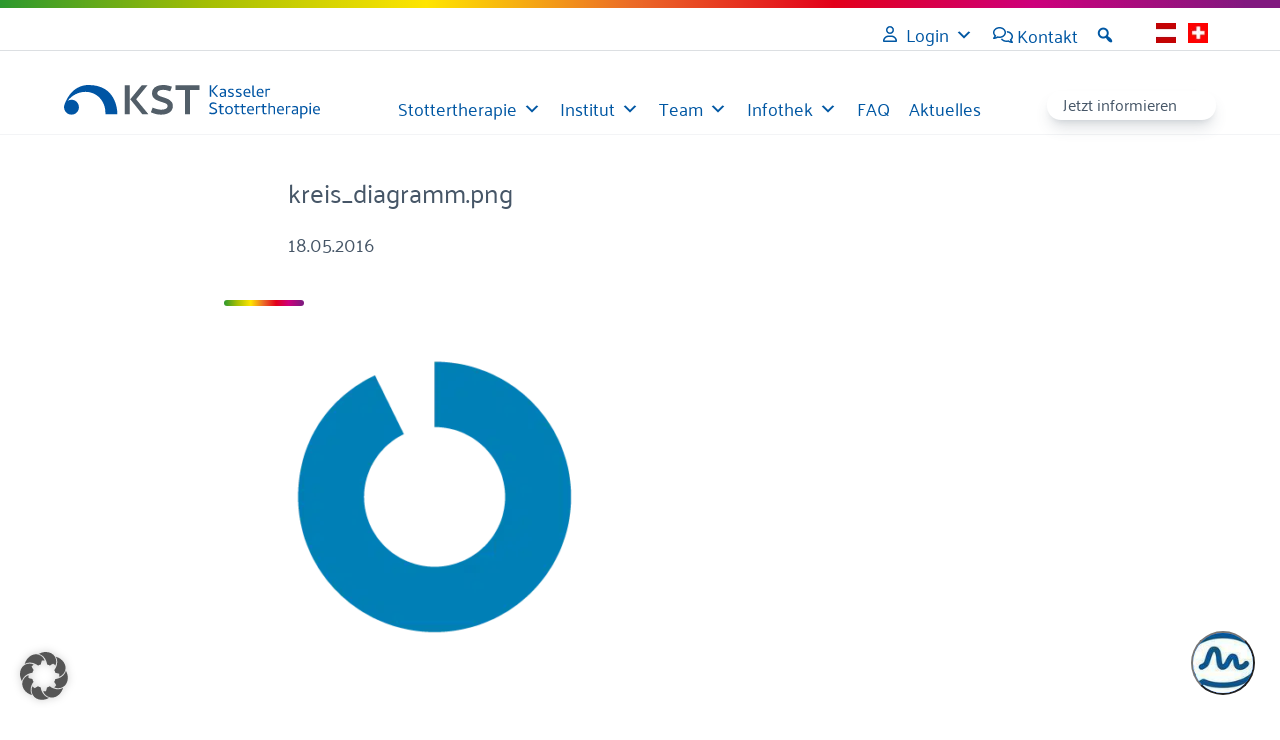

--- FILE ---
content_type: text/html; charset=UTF-8
request_url: https://kasseler-stottertherapie.de/kreis-diagramm-png/
body_size: 22366
content:
<!DOCTYPE html>
<html lang="de">
<head>
<meta charset="UTF-8" />
<meta name="viewport" content="width=device-width, initial-scale=1" />
<style>img:is([sizes="auto" i], [sizes^="auto," i]) { contain-intrinsic-size: 3000px 1500px }</style>
<title>kreis_diagramm.png &#8211; Kasseler Stottertherapie</title>
<meta name="dc.relation" content="https://kasseler-stottertherapie.de/kreis-diagramm-png/">
<meta name="dc.source" content="https://kasseler-stottertherapie.de/">
<meta name="dc.language" content="de_DE_formal">
<meta name="robots" content="index, follow, max-snippet:-1, max-image-preview:large, max-video-preview:-1">
<link rel="canonical" href="https://kasseler-stottertherapie.de/kreis-diagramm-png/">
<meta property="og:url" content="https://kasseler-stottertherapie.de/kreis-diagramm-png/">
<meta property="og:site_name" content="Kasseler Stottertherapie">
<meta property="og:locale" content="de_DE">
<meta property="og:type" content="article">
<meta property="article:author" content="">
<meta property="article:publisher" content="">
<meta property="og:title" content="kreis_diagramm.png &#8211; Kasseler Stottertherapie">
<meta property="fb:pages" content="">
<meta property="fb:admins" content="">
<meta property="fb:app_id" content="">
<meta name="twitter:card" content="summary">
<meta name="twitter:site" content="">
<meta name="twitter:creator" content="">
<meta name="twitter:title" content="kreis_diagramm.png &#8211; Kasseler Stottertherapie">
<link rel="alternate" type="application/rss+xml" title="Kasseler Stottertherapie &raquo; Feed" href="https://kasseler-stottertherapie.de/feed/" />
<link rel="alternate" type="application/rss+xml" title="Kasseler Stottertherapie &raquo; Kommentar-Feed" href="https://kasseler-stottertherapie.de/comments/feed/" />
<style id='wp-block-separator-inline-css'>
@charset "UTF-8";.wp-block-separator{border:none;border-top:2px solid}:root :where(.wp-block-separator.is-style-dots){height:auto;line-height:1;text-align:center}:root :where(.wp-block-separator.is-style-dots):before{color:currentColor;content:"···";font-family:serif;font-size:1.5em;letter-spacing:2em;padding-left:2em}.wp-block-separator.is-style-dots{background:none!important;border:none!important}
</style>
<style id='wp-block-group-inline-css'>
.wp-block-group{box-sizing:border-box}:where(.wp-block-group.wp-block-group-is-layout-constrained){position:relative}
</style>
<style id='wp-block-site-logo-inline-css'>
.wp-block-site-logo{box-sizing:border-box;line-height:0}.wp-block-site-logo a{display:inline-block;line-height:0}.wp-block-site-logo.is-default-size img{height:auto;width:120px}.wp-block-site-logo img{height:auto;max-width:100%}.wp-block-site-logo a,.wp-block-site-logo img{border-radius:inherit}.wp-block-site-logo.aligncenter{margin-left:auto;margin-right:auto;text-align:center}:root :where(.wp-block-site-logo.is-style-rounded){border-radius:9999px}
</style>
<style id='wp-block-button-inline-css'>
.wp-block-button__link{align-content:center;box-sizing:border-box;cursor:pointer;display:inline-block;height:100%;text-align:center;word-break:break-word}.wp-block-button__link.aligncenter{text-align:center}.wp-block-button__link.alignright{text-align:right}:where(.wp-block-button__link){border-radius:9999px;box-shadow:none;padding:calc(.667em + 2px) calc(1.333em + 2px);text-decoration:none}.wp-block-button[style*=text-decoration] .wp-block-button__link{text-decoration:inherit}.wp-block-buttons>.wp-block-button.has-custom-width{max-width:none}.wp-block-buttons>.wp-block-button.has-custom-width .wp-block-button__link{width:100%}.wp-block-buttons>.wp-block-button.has-custom-font-size .wp-block-button__link{font-size:inherit}.wp-block-buttons>.wp-block-button.wp-block-button__width-25{width:calc(25% - var(--wp--style--block-gap, .5em)*.75)}.wp-block-buttons>.wp-block-button.wp-block-button__width-50{width:calc(50% - var(--wp--style--block-gap, .5em)*.5)}.wp-block-buttons>.wp-block-button.wp-block-button__width-75{width:calc(75% - var(--wp--style--block-gap, .5em)*.25)}.wp-block-buttons>.wp-block-button.wp-block-button__width-100{flex-basis:100%;width:100%}.wp-block-buttons.is-vertical>.wp-block-button.wp-block-button__width-25{width:25%}.wp-block-buttons.is-vertical>.wp-block-button.wp-block-button__width-50{width:50%}.wp-block-buttons.is-vertical>.wp-block-button.wp-block-button__width-75{width:75%}.wp-block-button.is-style-squared,.wp-block-button__link.wp-block-button.is-style-squared{border-radius:0}.wp-block-button.no-border-radius,.wp-block-button__link.no-border-radius{border-radius:0!important}:root :where(.wp-block-button .wp-block-button__link.is-style-outline),:root :where(.wp-block-button.is-style-outline>.wp-block-button__link){border:2px solid;padding:.667em 1.333em}:root :where(.wp-block-button .wp-block-button__link.is-style-outline:not(.has-text-color)),:root :where(.wp-block-button.is-style-outline>.wp-block-button__link:not(.has-text-color)){color:currentColor}:root :where(.wp-block-button .wp-block-button__link.is-style-outline:not(.has-background)),:root :where(.wp-block-button.is-style-outline>.wp-block-button__link:not(.has-background)){background-color:initial;background-image:none}
</style>
<style id='wp-block-buttons-inline-css'>
.wp-block-buttons{box-sizing:border-box}.wp-block-buttons.is-vertical{flex-direction:column}.wp-block-buttons.is-vertical>.wp-block-button:last-child{margin-bottom:0}.wp-block-buttons>.wp-block-button{display:inline-block;margin:0}.wp-block-buttons.is-content-justification-left{justify-content:flex-start}.wp-block-buttons.is-content-justification-left.is-vertical{align-items:flex-start}.wp-block-buttons.is-content-justification-center{justify-content:center}.wp-block-buttons.is-content-justification-center.is-vertical{align-items:center}.wp-block-buttons.is-content-justification-right{justify-content:flex-end}.wp-block-buttons.is-content-justification-right.is-vertical{align-items:flex-end}.wp-block-buttons.is-content-justification-space-between{justify-content:space-between}.wp-block-buttons.aligncenter{text-align:center}.wp-block-buttons:not(.is-content-justification-space-between,.is-content-justification-right,.is-content-justification-left,.is-content-justification-center) .wp-block-button.aligncenter{margin-left:auto;margin-right:auto;width:100%}.wp-block-buttons[style*=text-decoration] .wp-block-button,.wp-block-buttons[style*=text-decoration] .wp-block-button__link{text-decoration:inherit}.wp-block-buttons.has-custom-font-size .wp-block-button__link{font-size:inherit}.wp-block-buttons .wp-block-button__link{width:100%}.wp-block-button.aligncenter{text-align:center}
</style>
<style id='wp-block-post-featured-image-inline-css'>
.wp-block-post-featured-image{margin-left:0;margin-right:0}.wp-block-post-featured-image a{display:block;height:100%}.wp-block-post-featured-image :where(img){box-sizing:border-box;height:auto;max-width:100%;vertical-align:bottom;width:100%}.wp-block-post-featured-image.alignfull img,.wp-block-post-featured-image.alignwide img{width:100%}.wp-block-post-featured-image .wp-block-post-featured-image__overlay.has-background-dim{background-color:#000;inset:0;position:absolute}.wp-block-post-featured-image{position:relative}.wp-block-post-featured-image .wp-block-post-featured-image__overlay.has-background-gradient{background-color:initial}.wp-block-post-featured-image .wp-block-post-featured-image__overlay.has-background-dim-0{opacity:0}.wp-block-post-featured-image .wp-block-post-featured-image__overlay.has-background-dim-10{opacity:.1}.wp-block-post-featured-image .wp-block-post-featured-image__overlay.has-background-dim-20{opacity:.2}.wp-block-post-featured-image .wp-block-post-featured-image__overlay.has-background-dim-30{opacity:.3}.wp-block-post-featured-image .wp-block-post-featured-image__overlay.has-background-dim-40{opacity:.4}.wp-block-post-featured-image .wp-block-post-featured-image__overlay.has-background-dim-50{opacity:.5}.wp-block-post-featured-image .wp-block-post-featured-image__overlay.has-background-dim-60{opacity:.6}.wp-block-post-featured-image .wp-block-post-featured-image__overlay.has-background-dim-70{opacity:.7}.wp-block-post-featured-image .wp-block-post-featured-image__overlay.has-background-dim-80{opacity:.8}.wp-block-post-featured-image .wp-block-post-featured-image__overlay.has-background-dim-90{opacity:.9}.wp-block-post-featured-image .wp-block-post-featured-image__overlay.has-background-dim-100{opacity:1}.wp-block-post-featured-image:where(.alignleft,.alignright){width:100%}
</style>
<style id='wp-block-post-title-inline-css'>
.wp-block-post-title{box-sizing:border-box;word-break:break-word}.wp-block-post-title :where(a){display:inline-block;font-family:inherit;font-size:inherit;font-style:inherit;font-weight:inherit;letter-spacing:inherit;line-height:inherit;text-decoration:inherit}
</style>
<style id='wp-block-post-date-inline-css'>
.wp-block-post-date{box-sizing:border-box}
</style>
<style id='wp-block-post-content-inline-css'>
.wp-block-post-content{display:flow-root}
</style>
<style id='wp-block-image-inline-css'>
.wp-block-image>a,.wp-block-image>figure>a{display:inline-block}.wp-block-image img{box-sizing:border-box;height:auto;max-width:100%;vertical-align:bottom}@media not (prefers-reduced-motion){.wp-block-image img.hide{visibility:hidden}.wp-block-image img.show{animation:show-content-image .4s}}.wp-block-image[style*=border-radius] img,.wp-block-image[style*=border-radius]>a{border-radius:inherit}.wp-block-image.has-custom-border img{box-sizing:border-box}.wp-block-image.aligncenter{text-align:center}.wp-block-image.alignfull>a,.wp-block-image.alignwide>a{width:100%}.wp-block-image.alignfull img,.wp-block-image.alignwide img{height:auto;width:100%}.wp-block-image .aligncenter,.wp-block-image .alignleft,.wp-block-image .alignright,.wp-block-image.aligncenter,.wp-block-image.alignleft,.wp-block-image.alignright{display:table}.wp-block-image .aligncenter>figcaption,.wp-block-image .alignleft>figcaption,.wp-block-image .alignright>figcaption,.wp-block-image.aligncenter>figcaption,.wp-block-image.alignleft>figcaption,.wp-block-image.alignright>figcaption{caption-side:bottom;display:table-caption}.wp-block-image .alignleft{float:left;margin:.5em 1em .5em 0}.wp-block-image .alignright{float:right;margin:.5em 0 .5em 1em}.wp-block-image .aligncenter{margin-left:auto;margin-right:auto}.wp-block-image :where(figcaption){margin-bottom:1em;margin-top:.5em}.wp-block-image.is-style-circle-mask img{border-radius:9999px}@supports ((-webkit-mask-image:none) or (mask-image:none)) or (-webkit-mask-image:none){.wp-block-image.is-style-circle-mask img{border-radius:0;-webkit-mask-image:url('data:image/svg+xml;utf8,<svg viewBox="0 0 100 100" xmlns="http://www.w3.org/2000/svg"><circle cx="50" cy="50" r="50"/></svg>');mask-image:url('data:image/svg+xml;utf8,<svg viewBox="0 0 100 100" xmlns="http://www.w3.org/2000/svg"><circle cx="50" cy="50" r="50"/></svg>');mask-mode:alpha;-webkit-mask-position:center;mask-position:center;-webkit-mask-repeat:no-repeat;mask-repeat:no-repeat;-webkit-mask-size:contain;mask-size:contain}}:root :where(.wp-block-image.is-style-rounded img,.wp-block-image .is-style-rounded img){border-radius:9999px}.wp-block-image figure{margin:0}.wp-lightbox-container{display:flex;flex-direction:column;position:relative}.wp-lightbox-container img{cursor:zoom-in}.wp-lightbox-container img:hover+button{opacity:1}.wp-lightbox-container button{align-items:center;-webkit-backdrop-filter:blur(16px) saturate(180%);backdrop-filter:blur(16px) saturate(180%);background-color:#5a5a5a40;border:none;border-radius:4px;cursor:zoom-in;display:flex;height:20px;justify-content:center;opacity:0;padding:0;position:absolute;right:16px;text-align:center;top:16px;width:20px;z-index:100}@media not (prefers-reduced-motion){.wp-lightbox-container button{transition:opacity .2s ease}}.wp-lightbox-container button:focus-visible{outline:3px auto #5a5a5a40;outline:3px auto -webkit-focus-ring-color;outline-offset:3px}.wp-lightbox-container button:hover{cursor:pointer;opacity:1}.wp-lightbox-container button:focus{opacity:1}.wp-lightbox-container button:focus,.wp-lightbox-container button:hover,.wp-lightbox-container button:not(:hover):not(:active):not(.has-background){background-color:#5a5a5a40;border:none}.wp-lightbox-overlay{box-sizing:border-box;cursor:zoom-out;height:100vh;left:0;overflow:hidden;position:fixed;top:0;visibility:hidden;width:100%;z-index:100000}.wp-lightbox-overlay .close-button{align-items:center;cursor:pointer;display:flex;justify-content:center;min-height:40px;min-width:40px;padding:0;position:absolute;right:calc(env(safe-area-inset-right) + 16px);top:calc(env(safe-area-inset-top) + 16px);z-index:5000000}.wp-lightbox-overlay .close-button:focus,.wp-lightbox-overlay .close-button:hover,.wp-lightbox-overlay .close-button:not(:hover):not(:active):not(.has-background){background:none;border:none}.wp-lightbox-overlay .lightbox-image-container{height:var(--wp--lightbox-container-height);left:50%;overflow:hidden;position:absolute;top:50%;transform:translate(-50%,-50%);transform-origin:top left;width:var(--wp--lightbox-container-width);z-index:9999999999}.wp-lightbox-overlay .wp-block-image{align-items:center;box-sizing:border-box;display:flex;height:100%;justify-content:center;margin:0;position:relative;transform-origin:0 0;width:100%;z-index:3000000}.wp-lightbox-overlay .wp-block-image img{height:var(--wp--lightbox-image-height);min-height:var(--wp--lightbox-image-height);min-width:var(--wp--lightbox-image-width);width:var(--wp--lightbox-image-width)}.wp-lightbox-overlay .wp-block-image figcaption{display:none}.wp-lightbox-overlay button{background:none;border:none}.wp-lightbox-overlay .scrim{background-color:#fff;height:100%;opacity:.9;position:absolute;width:100%;z-index:2000000}.wp-lightbox-overlay.active{visibility:visible}@media not (prefers-reduced-motion){.wp-lightbox-overlay.active{animation:turn-on-visibility .25s both}.wp-lightbox-overlay.active img{animation:turn-on-visibility .35s both}.wp-lightbox-overlay.show-closing-animation:not(.active){animation:turn-off-visibility .35s both}.wp-lightbox-overlay.show-closing-animation:not(.active) img{animation:turn-off-visibility .25s both}.wp-lightbox-overlay.zoom.active{animation:none;opacity:1;visibility:visible}.wp-lightbox-overlay.zoom.active .lightbox-image-container{animation:lightbox-zoom-in .4s}.wp-lightbox-overlay.zoom.active .lightbox-image-container img{animation:none}.wp-lightbox-overlay.zoom.active .scrim{animation:turn-on-visibility .4s forwards}.wp-lightbox-overlay.zoom.show-closing-animation:not(.active){animation:none}.wp-lightbox-overlay.zoom.show-closing-animation:not(.active) .lightbox-image-container{animation:lightbox-zoom-out .4s}.wp-lightbox-overlay.zoom.show-closing-animation:not(.active) .lightbox-image-container img{animation:none}.wp-lightbox-overlay.zoom.show-closing-animation:not(.active) .scrim{animation:turn-off-visibility .4s forwards}}@keyframes show-content-image{0%{visibility:hidden}99%{visibility:hidden}to{visibility:visible}}@keyframes turn-on-visibility{0%{opacity:0}to{opacity:1}}@keyframes turn-off-visibility{0%{opacity:1;visibility:visible}99%{opacity:0;visibility:visible}to{opacity:0;visibility:hidden}}@keyframes lightbox-zoom-in{0%{transform:translate(calc((-100vw + var(--wp--lightbox-scrollbar-width))/2 + var(--wp--lightbox-initial-left-position)),calc(-50vh + var(--wp--lightbox-initial-top-position))) scale(var(--wp--lightbox-scale))}to{transform:translate(-50%,-50%) scale(1)}}@keyframes lightbox-zoom-out{0%{transform:translate(-50%,-50%) scale(1);visibility:visible}99%{visibility:visible}to{transform:translate(calc((-100vw + var(--wp--lightbox-scrollbar-width))/2 + var(--wp--lightbox-initial-left-position)),calc(-50vh + var(--wp--lightbox-initial-top-position))) scale(var(--wp--lightbox-scale));visibility:hidden}}
</style>
<style id='wp-block-paragraph-inline-css'>
.is-small-text{font-size:.875em}.is-regular-text{font-size:1em}.is-large-text{font-size:2.25em}.is-larger-text{font-size:3em}.has-drop-cap:not(:focus):first-letter{float:left;font-size:8.4em;font-style:normal;font-weight:100;line-height:.68;margin:.05em .1em 0 0;text-transform:uppercase}body.rtl .has-drop-cap:not(:focus):first-letter{float:none;margin-left:.1em}p.has-drop-cap.has-background{overflow:hidden}:root :where(p.has-background){padding:1.25em 2.375em}:where(p.has-text-color:not(.has-link-color)) a{color:inherit}p.has-text-align-left[style*="writing-mode:vertical-lr"],p.has-text-align-right[style*="writing-mode:vertical-rl"]{rotate:180deg}
</style>
<!-- <link rel='stylesheet' id='wp-block-social-links-css' href='https://kasseler-stottertherapie.de/wp-includes/blocks/social-links/style.min.css?ver=6.8.2' media='all' /> -->
<link rel="stylesheet" type="text/css" href="//kasseler-stottertherapie.de/wp-content/cache/wpfc-minified/8wprzq64/67zaz.css" media="all"/>
<style id='wp-block-navigation-link-inline-css'>
.wp-block-navigation .wp-block-navigation-item__label{overflow-wrap:break-word}.wp-block-navigation .wp-block-navigation-item__description{display:none}.link-ui-tools{border-top:1px solid #f0f0f0;padding:8px}.link-ui-block-inserter{padding-top:8px}.link-ui-block-inserter__back{margin-left:8px;text-transform:uppercase}
</style>
<!-- <link rel='stylesheet' id='wp-block-navigation-css' href='https://kasseler-stottertherapie.de/wp-includes/blocks/navigation/style.min.css?ver=6.8.2' media='all' /> -->
<link rel="stylesheet" type="text/css" href="//kasseler-stottertherapie.de/wp-content/cache/wpfc-minified/7wup1rgk/67zaz.css" media="all"/>
<style id='wp-block-library-inline-css'>
:root{--wp-admin-theme-color:#007cba;--wp-admin-theme-color--rgb:0,124,186;--wp-admin-theme-color-darker-10:#006ba1;--wp-admin-theme-color-darker-10--rgb:0,107,161;--wp-admin-theme-color-darker-20:#005a87;--wp-admin-theme-color-darker-20--rgb:0,90,135;--wp-admin-border-width-focus:2px;--wp-block-synced-color:#7a00df;--wp-block-synced-color--rgb:122,0,223;--wp-bound-block-color:var(--wp-block-synced-color)}@media (min-resolution:192dpi){:root{--wp-admin-border-width-focus:1.5px}}.wp-element-button{cursor:pointer}:root{--wp--preset--font-size--normal:16px;--wp--preset--font-size--huge:42px}:root .has-very-light-gray-background-color{background-color:#eee}:root .has-very-dark-gray-background-color{background-color:#313131}:root .has-very-light-gray-color{color:#eee}:root .has-very-dark-gray-color{color:#313131}:root .has-vivid-green-cyan-to-vivid-cyan-blue-gradient-background{background:linear-gradient(135deg,#00d084,#0693e3)}:root .has-purple-crush-gradient-background{background:linear-gradient(135deg,#34e2e4,#4721fb 50%,#ab1dfe)}:root .has-hazy-dawn-gradient-background{background:linear-gradient(135deg,#faaca8,#dad0ec)}:root .has-subdued-olive-gradient-background{background:linear-gradient(135deg,#fafae1,#67a671)}:root .has-atomic-cream-gradient-background{background:linear-gradient(135deg,#fdd79a,#004a59)}:root .has-nightshade-gradient-background{background:linear-gradient(135deg,#330968,#31cdcf)}:root .has-midnight-gradient-background{background:linear-gradient(135deg,#020381,#2874fc)}.has-regular-font-size{font-size:1em}.has-larger-font-size{font-size:2.625em}.has-normal-font-size{font-size:var(--wp--preset--font-size--normal)}.has-huge-font-size{font-size:var(--wp--preset--font-size--huge)}.has-text-align-center{text-align:center}.has-text-align-left{text-align:left}.has-text-align-right{text-align:right}#end-resizable-editor-section{display:none}.aligncenter{clear:both}.items-justified-left{justify-content:flex-start}.items-justified-center{justify-content:center}.items-justified-right{justify-content:flex-end}.items-justified-space-between{justify-content:space-between}.screen-reader-text{border:0;clip-path:inset(50%);height:1px;margin:-1px;overflow:hidden;padding:0;position:absolute;width:1px;word-wrap:normal!important}.screen-reader-text:focus{background-color:#ddd;clip-path:none;color:#444;display:block;font-size:1em;height:auto;left:5px;line-height:normal;padding:15px 23px 14px;text-decoration:none;top:5px;width:auto;z-index:100000}html :where(.has-border-color){border-style:solid}html :where([style*=border-top-color]){border-top-style:solid}html :where([style*=border-right-color]){border-right-style:solid}html :where([style*=border-bottom-color]){border-bottom-style:solid}html :where([style*=border-left-color]){border-left-style:solid}html :where([style*=border-width]){border-style:solid}html :where([style*=border-top-width]){border-top-style:solid}html :where([style*=border-right-width]){border-right-style:solid}html :where([style*=border-bottom-width]){border-bottom-style:solid}html :where([style*=border-left-width]){border-left-style:solid}html :where(img[class*=wp-image-]){height:auto;max-width:100%}:where(figure){margin:0 0 1em}html :where(.is-position-sticky){--wp-admin--admin-bar--position-offset:var(--wp-admin--admin-bar--height,0px)}@media screen and (max-width:600px){html :where(.is-position-sticky){--wp-admin--admin-bar--position-offset:0px}}
</style>
<style id='global-styles-inline-css'>
:root{--wp--preset--aspect-ratio--square: 1;--wp--preset--aspect-ratio--4-3: 4/3;--wp--preset--aspect-ratio--3-4: 3/4;--wp--preset--aspect-ratio--3-2: 3/2;--wp--preset--aspect-ratio--2-3: 2/3;--wp--preset--aspect-ratio--16-9: 16/9;--wp--preset--aspect-ratio--9-16: 9/16;--wp--preset--color--black: #000000;--wp--preset--color--cyan-bluish-gray: #abb8c3;--wp--preset--color--white: #ffffff;--wp--preset--color--pale-pink: #f78da7;--wp--preset--color--vivid-red: #cf2e2e;--wp--preset--color--luminous-vivid-orange: #ff6900;--wp--preset--color--luminous-vivid-amber: #fcb900;--wp--preset--color--light-green-cyan: #7bdcb5;--wp--preset--color--vivid-green-cyan: #00d084;--wp--preset--color--pale-cyan-blue: #8ed1fc;--wp--preset--color--vivid-cyan-blue: #0693e3;--wp--preset--color--vivid-purple: #9b51e0;--wp--preset--color--foreground: #465667;--wp--preset--color--foreground-300: #46566730;--wp--preset--color--background: #ffffff;--wp--preset--color--primary: #0057A3;--wp--preset--color--primary-10: #E5EEF6;--wp--preset--color--secondary: #008BD0;--wp--preset--color--gelb: #FFE500;--wp--preset--color--gelb-10: #FFFCE5;--wp--preset--color--hellgruen: #A4BE04;--wp--preset--color--hellgruen-10: #F6F9E6;--wp--preset--color--dunkelgruen: #2C982E;--wp--preset--color--dunkelgruen-10: #EAF5EA;--wp--preset--color--orange: #EB6A27;--wp--preset--color--orange-10: #FDF0E9;--wp--preset--color--rot: #E2001A;--wp--preset--color--rot-10: #FCE5E8;--wp--preset--color--lila: #CD007B;--wp--preset--color--lila-10: #FAE5F2;--wp--preset--color--violett: #81197F;--wp--preset--color--violett-10: #F2E8F2;--wp--preset--color--custom-farbe-1: #000;--wp--preset--gradient--vivid-cyan-blue-to-vivid-purple: linear-gradient(135deg,rgba(6,147,227,1) 0%,rgb(155,81,224) 100%);--wp--preset--gradient--light-green-cyan-to-vivid-green-cyan: linear-gradient(135deg,rgb(122,220,180) 0%,rgb(0,208,130) 100%);--wp--preset--gradient--luminous-vivid-amber-to-luminous-vivid-orange: linear-gradient(135deg,rgba(252,185,0,1) 0%,rgba(255,105,0,1) 100%);--wp--preset--gradient--luminous-vivid-orange-to-vivid-red: linear-gradient(135deg,rgba(255,105,0,1) 0%,rgb(207,46,46) 100%);--wp--preset--gradient--very-light-gray-to-cyan-bluish-gray: linear-gradient(135deg,rgb(238,238,238) 0%,rgb(169,184,195) 100%);--wp--preset--gradient--cool-to-warm-spectrum: linear-gradient(135deg,rgb(74,234,220) 0%,rgb(151,120,209) 20%,rgb(207,42,186) 40%,rgb(238,44,130) 60%,rgb(251,105,98) 80%,rgb(254,248,76) 100%);--wp--preset--gradient--blush-light-purple: linear-gradient(135deg,rgb(255,206,236) 0%,rgb(152,150,240) 100%);--wp--preset--gradient--blush-bordeaux: linear-gradient(135deg,rgb(254,205,165) 0%,rgb(254,45,45) 50%,rgb(107,0,62) 100%);--wp--preset--gradient--luminous-dusk: linear-gradient(135deg,rgb(255,203,112) 0%,rgb(199,81,192) 50%,rgb(65,88,208) 100%);--wp--preset--gradient--pale-ocean: linear-gradient(135deg,rgb(255,245,203) 0%,rgb(182,227,212) 50%,rgb(51,167,181) 100%);--wp--preset--gradient--electric-grass: linear-gradient(135deg,rgb(202,248,128) 0%,rgb(113,206,126) 100%);--wp--preset--gradient--midnight: linear-gradient(135deg,rgb(2,3,129) 0%,rgb(40,116,252) 100%);--wp--preset--gradient--rainbow: linear-gradient(90deg, #2C982E 0%, #A4BE04 16.15%, #FFE500 33.33%, #EB6A27 49.48%, #E2001A 65.1%, #CD007B 80.73%, #81197F 97.4%);--wp--preset--font-size--small: 13px;--wp--preset--font-size--medium: calc(1em + 1vmin);--wp--preset--font-size--large: clamp(1.75rem, 1.75rem + ((1vw - 0.2rem) * 1.563), 3rem);--wp--preset--font-size--x-large: clamp(25.014px, 1.563rem + ((1vw - 3.2px) * 1.327), 42px);--wp--preset--font-size--mini: clamp(0.875rem, 0.875rem + ((1vw - 0.2rem) * 0.156), 1rem);--wp--preset--font-size--klein: clamp(1rem, 1rem + ((1vw - 0.2rem) * 0.313), 1.25rem);--wp--preset--font-size--base: calc(0.75em + 1vmin);--wp--preset--font-size--xl: clamp(2.75rem, 2.75rem + ((1vw - 0.2rem) * 4.063), 6rem);--wp--preset--spacing--20: 0.44rem;--wp--preset--spacing--30: clamp(1.5rem, 5vw, 2rem);--wp--preset--spacing--40: clamp(1.8rem, 1.8rem + ((1vw - 0.48rem) * 2.885), 3rem);--wp--preset--spacing--50: clamp(2.5rem, 8vw, 4.5rem);--wp--preset--spacing--60: clamp(3.75rem, 10vw, 7rem);--wp--preset--spacing--70: clamp(5rem, 5.25rem + ((1vw - 0.48rem) * 9.096), 8rem);--wp--preset--spacing--80: clamp(7rem, 14vw, 11rem);--wp--preset--shadow--natural: 6px 6px 9px rgba(0, 0, 0, 0.2);--wp--preset--shadow--deep: 12px 12px 50px rgba(0, 0, 0, 0.4);--wp--preset--shadow--sharp: 6px 6px 0px rgba(0, 0, 0, 0.2);--wp--preset--shadow--outlined: 6px 6px 0px -3px rgba(255, 255, 255, 1), 6px 6px rgba(0, 0, 0, 1);--wp--preset--shadow--crisp: 6px 6px 0px rgba(0, 0, 0, 1);}:root { --wp--style--global--content-size: min( calc(100vw - 1.25rem), 960px);--wp--style--global--wide-size: 100%; }:where(body) { margin: 0; }.wp-site-blocks > .alignleft { float: left; margin-right: 2em; }.wp-site-blocks > .alignright { float: right; margin-left: 2em; }.wp-site-blocks > .aligncenter { justify-content: center; margin-left: auto; margin-right: auto; }:where(.is-layout-flex){gap: 0.5em;}:where(.is-layout-grid){gap: 0.5em;}.is-layout-flow > .alignleft{float: left;margin-inline-start: 0;margin-inline-end: 2em;}.is-layout-flow > .alignright{float: right;margin-inline-start: 2em;margin-inline-end: 0;}.is-layout-flow > .aligncenter{margin-left: auto !important;margin-right: auto !important;}.is-layout-constrained > .alignleft{float: left;margin-inline-start: 0;margin-inline-end: 2em;}.is-layout-constrained > .alignright{float: right;margin-inline-start: 2em;margin-inline-end: 0;}.is-layout-constrained > .aligncenter{margin-left: auto !important;margin-right: auto !important;}.is-layout-constrained > :where(:not(.alignleft):not(.alignright):not(.alignfull)){max-width: var(--wp--style--global--content-size);margin-left: auto !important;margin-right: auto !important;}.is-layout-constrained > .alignwide{max-width: var(--wp--style--global--wide-size);}body .is-layout-flex{display: flex;}.is-layout-flex{flex-wrap: wrap;align-items: center;}.is-layout-flex > :is(*, div){margin: 0;}body .is-layout-grid{display: grid;}.is-layout-grid > :is(*, div){margin: 0;}body{padding-top: 0px;padding-right: 0px;padding-bottom: 0px;padding-left: 0px;}a:where(:not(.wp-element-button)){text-decoration: underline;}:root :where(.wp-element-button, .wp-block-button__link){background-color: #32373c;border-width: 0;color: #fff;font-family: inherit;font-size: inherit;line-height: inherit;padding: calc(0.667em + 2px) calc(1.333em + 2px);text-decoration: none;}.has-black-color{color: var(--wp--preset--color--black) !important;}.has-cyan-bluish-gray-color{color: var(--wp--preset--color--cyan-bluish-gray) !important;}.has-white-color{color: var(--wp--preset--color--white) !important;}.has-pale-pink-color{color: var(--wp--preset--color--pale-pink) !important;}.has-vivid-red-color{color: var(--wp--preset--color--vivid-red) !important;}.has-luminous-vivid-orange-color{color: var(--wp--preset--color--luminous-vivid-orange) !important;}.has-luminous-vivid-amber-color{color: var(--wp--preset--color--luminous-vivid-amber) !important;}.has-light-green-cyan-color{color: var(--wp--preset--color--light-green-cyan) !important;}.has-vivid-green-cyan-color{color: var(--wp--preset--color--vivid-green-cyan) !important;}.has-pale-cyan-blue-color{color: var(--wp--preset--color--pale-cyan-blue) !important;}.has-vivid-cyan-blue-color{color: var(--wp--preset--color--vivid-cyan-blue) !important;}.has-vivid-purple-color{color: var(--wp--preset--color--vivid-purple) !important;}.has-foreground-color{color: var(--wp--preset--color--foreground) !important;}.has-foreground-300-color{color: var(--wp--preset--color--foreground-300) !important;}.has-background-color{color: var(--wp--preset--color--background) !important;}.has-primary-color{color: var(--wp--preset--color--primary) !important;}.has-primary-10-color{color: var(--wp--preset--color--primary-10) !important;}.has-secondary-color{color: var(--wp--preset--color--secondary) !important;}.has-gelb-color{color: var(--wp--preset--color--gelb) !important;}.has-gelb-10-color{color: var(--wp--preset--color--gelb-10) !important;}.has-hellgruen-color{color: var(--wp--preset--color--hellgruen) !important;}.has-hellgruen-10-color{color: var(--wp--preset--color--hellgruen-10) !important;}.has-dunkelgruen-color{color: var(--wp--preset--color--dunkelgruen) !important;}.has-dunkelgruen-10-color{color: var(--wp--preset--color--dunkelgruen-10) !important;}.has-orange-color{color: var(--wp--preset--color--orange) !important;}.has-orange-10-color{color: var(--wp--preset--color--orange-10) !important;}.has-rot-color{color: var(--wp--preset--color--rot) !important;}.has-rot-10-color{color: var(--wp--preset--color--rot-10) !important;}.has-lila-color{color: var(--wp--preset--color--lila) !important;}.has-lila-10-color{color: var(--wp--preset--color--lila-10) !important;}.has-violett-color{color: var(--wp--preset--color--violett) !important;}.has-violett-10-color{color: var(--wp--preset--color--violett-10) !important;}.has-custom-farbe-1-color{color: var(--wp--preset--color--custom-farbe-1) !important;}.has-black-background-color{background-color: var(--wp--preset--color--black) !important;}.has-cyan-bluish-gray-background-color{background-color: var(--wp--preset--color--cyan-bluish-gray) !important;}.has-white-background-color{background-color: var(--wp--preset--color--white) !important;}.has-pale-pink-background-color{background-color: var(--wp--preset--color--pale-pink) !important;}.has-vivid-red-background-color{background-color: var(--wp--preset--color--vivid-red) !important;}.has-luminous-vivid-orange-background-color{background-color: var(--wp--preset--color--luminous-vivid-orange) !important;}.has-luminous-vivid-amber-background-color{background-color: var(--wp--preset--color--luminous-vivid-amber) !important;}.has-light-green-cyan-background-color{background-color: var(--wp--preset--color--light-green-cyan) !important;}.has-vivid-green-cyan-background-color{background-color: var(--wp--preset--color--vivid-green-cyan) !important;}.has-pale-cyan-blue-background-color{background-color: var(--wp--preset--color--pale-cyan-blue) !important;}.has-vivid-cyan-blue-background-color{background-color: var(--wp--preset--color--vivid-cyan-blue) !important;}.has-vivid-purple-background-color{background-color: var(--wp--preset--color--vivid-purple) !important;}.has-foreground-background-color{background-color: var(--wp--preset--color--foreground) !important;}.has-foreground-300-background-color{background-color: var(--wp--preset--color--foreground-300) !important;}.has-background-background-color{background-color: var(--wp--preset--color--background) !important;}.has-primary-background-color{background-color: var(--wp--preset--color--primary) !important;}.has-primary-10-background-color{background-color: var(--wp--preset--color--primary-10) !important;}.has-secondary-background-color{background-color: var(--wp--preset--color--secondary) !important;}.has-gelb-background-color{background-color: var(--wp--preset--color--gelb) !important;}.has-gelb-10-background-color{background-color: var(--wp--preset--color--gelb-10) !important;}.has-hellgruen-background-color{background-color: var(--wp--preset--color--hellgruen) !important;}.has-hellgruen-10-background-color{background-color: var(--wp--preset--color--hellgruen-10) !important;}.has-dunkelgruen-background-color{background-color: var(--wp--preset--color--dunkelgruen) !important;}.has-dunkelgruen-10-background-color{background-color: var(--wp--preset--color--dunkelgruen-10) !important;}.has-orange-background-color{background-color: var(--wp--preset--color--orange) !important;}.has-orange-10-background-color{background-color: var(--wp--preset--color--orange-10) !important;}.has-rot-background-color{background-color: var(--wp--preset--color--rot) !important;}.has-rot-10-background-color{background-color: var(--wp--preset--color--rot-10) !important;}.has-lila-background-color{background-color: var(--wp--preset--color--lila) !important;}.has-lila-10-background-color{background-color: var(--wp--preset--color--lila-10) !important;}.has-violett-background-color{background-color: var(--wp--preset--color--violett) !important;}.has-violett-10-background-color{background-color: var(--wp--preset--color--violett-10) !important;}.has-custom-farbe-1-background-color{background-color: var(--wp--preset--color--custom-farbe-1) !important;}.has-black-border-color{border-color: var(--wp--preset--color--black) !important;}.has-cyan-bluish-gray-border-color{border-color: var(--wp--preset--color--cyan-bluish-gray) !important;}.has-white-border-color{border-color: var(--wp--preset--color--white) !important;}.has-pale-pink-border-color{border-color: var(--wp--preset--color--pale-pink) !important;}.has-vivid-red-border-color{border-color: var(--wp--preset--color--vivid-red) !important;}.has-luminous-vivid-orange-border-color{border-color: var(--wp--preset--color--luminous-vivid-orange) !important;}.has-luminous-vivid-amber-border-color{border-color: var(--wp--preset--color--luminous-vivid-amber) !important;}.has-light-green-cyan-border-color{border-color: var(--wp--preset--color--light-green-cyan) !important;}.has-vivid-green-cyan-border-color{border-color: var(--wp--preset--color--vivid-green-cyan) !important;}.has-pale-cyan-blue-border-color{border-color: var(--wp--preset--color--pale-cyan-blue) !important;}.has-vivid-cyan-blue-border-color{border-color: var(--wp--preset--color--vivid-cyan-blue) !important;}.has-vivid-purple-border-color{border-color: var(--wp--preset--color--vivid-purple) !important;}.has-foreground-border-color{border-color: var(--wp--preset--color--foreground) !important;}.has-foreground-300-border-color{border-color: var(--wp--preset--color--foreground-300) !important;}.has-background-border-color{border-color: var(--wp--preset--color--background) !important;}.has-primary-border-color{border-color: var(--wp--preset--color--primary) !important;}.has-primary-10-border-color{border-color: var(--wp--preset--color--primary-10) !important;}.has-secondary-border-color{border-color: var(--wp--preset--color--secondary) !important;}.has-gelb-border-color{border-color: var(--wp--preset--color--gelb) !important;}.has-gelb-10-border-color{border-color: var(--wp--preset--color--gelb-10) !important;}.has-hellgruen-border-color{border-color: var(--wp--preset--color--hellgruen) !important;}.has-hellgruen-10-border-color{border-color: var(--wp--preset--color--hellgruen-10) !important;}.has-dunkelgruen-border-color{border-color: var(--wp--preset--color--dunkelgruen) !important;}.has-dunkelgruen-10-border-color{border-color: var(--wp--preset--color--dunkelgruen-10) !important;}.has-orange-border-color{border-color: var(--wp--preset--color--orange) !important;}.has-orange-10-border-color{border-color: var(--wp--preset--color--orange-10) !important;}.has-rot-border-color{border-color: var(--wp--preset--color--rot) !important;}.has-rot-10-border-color{border-color: var(--wp--preset--color--rot-10) !important;}.has-lila-border-color{border-color: var(--wp--preset--color--lila) !important;}.has-lila-10-border-color{border-color: var(--wp--preset--color--lila-10) !important;}.has-violett-border-color{border-color: var(--wp--preset--color--violett) !important;}.has-violett-10-border-color{border-color: var(--wp--preset--color--violett-10) !important;}.has-custom-farbe-1-border-color{border-color: var(--wp--preset--color--custom-farbe-1) !important;}.has-vivid-cyan-blue-to-vivid-purple-gradient-background{background: var(--wp--preset--gradient--vivid-cyan-blue-to-vivid-purple) !important;}.has-light-green-cyan-to-vivid-green-cyan-gradient-background{background: var(--wp--preset--gradient--light-green-cyan-to-vivid-green-cyan) !important;}.has-luminous-vivid-amber-to-luminous-vivid-orange-gradient-background{background: var(--wp--preset--gradient--luminous-vivid-amber-to-luminous-vivid-orange) !important;}.has-luminous-vivid-orange-to-vivid-red-gradient-background{background: var(--wp--preset--gradient--luminous-vivid-orange-to-vivid-red) !important;}.has-very-light-gray-to-cyan-bluish-gray-gradient-background{background: var(--wp--preset--gradient--very-light-gray-to-cyan-bluish-gray) !important;}.has-cool-to-warm-spectrum-gradient-background{background: var(--wp--preset--gradient--cool-to-warm-spectrum) !important;}.has-blush-light-purple-gradient-background{background: var(--wp--preset--gradient--blush-light-purple) !important;}.has-blush-bordeaux-gradient-background{background: var(--wp--preset--gradient--blush-bordeaux) !important;}.has-luminous-dusk-gradient-background{background: var(--wp--preset--gradient--luminous-dusk) !important;}.has-pale-ocean-gradient-background{background: var(--wp--preset--gradient--pale-ocean) !important;}.has-electric-grass-gradient-background{background: var(--wp--preset--gradient--electric-grass) !important;}.has-midnight-gradient-background{background: var(--wp--preset--gradient--midnight) !important;}.has-rainbow-gradient-background{background: var(--wp--preset--gradient--rainbow) !important;}.has-small-font-size{font-size: var(--wp--preset--font-size--small) !important;}.has-medium-font-size{font-size: var(--wp--preset--font-size--medium) !important;}.has-large-font-size{font-size: var(--wp--preset--font-size--large) !important;}.has-x-large-font-size{font-size: var(--wp--preset--font-size--x-large) !important;}.has-mini-font-size{font-size: var(--wp--preset--font-size--mini) !important;}.has-klein-font-size{font-size: var(--wp--preset--font-size--klein) !important;}.has-base-font-size{font-size: var(--wp--preset--font-size--base) !important;}.has-xl-font-size{font-size: var(--wp--preset--font-size--xl) !important;}.vollbild {
width: 100vw;
position: relative;
margin-left: -50vw;
left: 50%;
}
.date-zusatzinfo {
margin-left: 2rem;
margin-top: -2rem;
}
@media screen and (min-width: 657px) {
.date-zusatzinfo {
margin-left: 0rem;
margin-top: 0rem;
}
}
:root :where(.wp-block-button .wp-block-button__link){background-color: var(--wp--preset--color--orange);}
</style>
<style id='block-style-variation-styles-inline-css'>
:root :where(.wp-block-button.is-style-outline--1 .wp-block-button__link){background: transparent none;border-color: currentColor;border-width: 2px;border-style: solid;color: currentColor;padding-top: 0.667em;padding-right: 1.33em;padding-bottom: 0.667em;padding-left: 1.33em;}
</style>
<!-- <link rel='stylesheet' id='jet-engine-frontend-css' href='https://kasseler-stottertherapie.de/wp-content/plugins/jet-engine/assets/css/frontend.css?ver=3.3.6' media='all' /> -->
<!-- <link rel='stylesheet' id='fontawesome-free-css' href='https://kasseler-stottertherapie.de/wp-content/plugins/getwid/vendors/fontawesome-free/css/all.min.css?ver=5.5.0' media='all' /> -->
<!-- <link rel='stylesheet' id='slick-css' href='https://kasseler-stottertherapie.de/wp-content/plugins/getwid/vendors/slick/slick/slick.min.css?ver=1.9.0' media='all' /> -->
<!-- <link rel='stylesheet' id='slick-theme-css' href='https://kasseler-stottertherapie.de/wp-content/plugins/getwid/vendors/slick/slick/slick-theme.min.css?ver=1.9.0' media='all' /> -->
<!-- <link rel='stylesheet' id='fancybox-css' href='https://kasseler-stottertherapie.de/wp-content/plugins/getwid/vendors/fancybox/jquery.fancybox.min.css?ver=3.5.7' media='all' /> -->
<!-- <link rel='stylesheet' id='getwid-blocks-css' href='https://kasseler-stottertherapie.de/wp-content/plugins/getwid/assets/css/blocks.style.css?ver=2.0.11' media='all' /> -->
<link rel="stylesheet" type="text/css" href="//kasseler-stottertherapie.de/wp-content/cache/wpfc-minified/fta1zme4/67zaz.css" media="all"/>
<style id='core-block-supports-inline-css'>
.wp-container-core-group-is-layout-fd526d70{flex-wrap:nowrap;justify-content:flex-end;}.wp-container-core-buttons-is-layout-ad2f72ca{flex-wrap:nowrap;}.wp-container-core-group-is-layout-0dfbf163{flex-wrap:nowrap;justify-content:space-between;}.wp-container-core-buttons-is-layout-16018d1d{justify-content:center;}.wp-elements-00be2396c2f110f891d6a372e91d3256 a:where(:not(.wp-element-button)){color:var(--wp--preset--color--background);}.wp-container-core-group-is-layout-ad2f72ca{flex-wrap:nowrap;}.wp-elements-3e4cfc300f9c0eef5aab66f2b87a87a0 a:where(:not(.wp-element-button)){color:var(--wp--preset--color--background);}.wp-container-core-group-is-layout-f56a869c{flex-wrap:nowrap;justify-content:flex-start;}.wp-elements-6a08cf12716f25bb9f3c421321eab1fb a:where(:not(.wp-element-button)){color:var(--wp--preset--color--background);}.wp-container-core-group-is-layout-64b26803{justify-content:center;}.wp-container-core-social-links-is-layout-765c4724{justify-content:flex-end;}.wp-container-core-navigation-is-layout-765c4724{justify-content:flex-end;}.wp-container-core-group-is-layout-87ee99ac{align-items:flex-start;}.wp-container-core-group-is-layout-d7fb8128{justify-content:space-between;align-items:flex-start;}
</style>
<style id='wp-block-template-skip-link-inline-css'>
.skip-link.screen-reader-text {
border: 0;
clip-path: inset(50%);
height: 1px;
margin: -1px;
overflow: hidden;
padding: 0;
position: absolute !important;
width: 1px;
word-wrap: normal !important;
}
.skip-link.screen-reader-text:focus {
background-color: #eee;
clip-path: none;
color: #444;
display: block;
font-size: 1em;
height: auto;
left: 5px;
line-height: normal;
padding: 15px 23px 14px;
text-decoration: none;
top: 5px;
width: auto;
z-index: 100000;
}
</style>
<!-- <link rel='stylesheet' id='contact-form-7-css' href='https://kasseler-stottertherapie.de/wp-content/plugins/contact-form-7/includes/css/styles.css?ver=5.9.8' media='all' /> -->
<link rel="stylesheet" type="text/css" href="//kasseler-stottertherapie.de/wp-content/cache/wpfc-minified/8yi4i2g7/67zaz.css" media="all"/>
<style id='send-denial-inline-css'>
.sede--hide {
display: none!important;
}
.ninja-forms-form-wrap form #nf-field-sede-token-container {
display: none!important;
}
</style>
<!-- <link rel='stylesheet' id='megamenu-css' href='https://kasseler-stottertherapie.de/wp-content/uploads/maxmegamenu/style.css?ver=eb4e2f' media='all' /> -->
<!-- <link rel='stylesheet' id='dashicons-css' href='https://kasseler-stottertherapie.de/wp-includes/css/dashicons.min.css?ver=6.8.2' media='all' /> -->
<!-- <link rel='stylesheet' id='megamenu-fontawesome6-css' href='https://kasseler-stottertherapie.de/wp-content/plugins/megamenu-pro/icons/fontawesome6/css/all.min.css?ver=2.4' media='all' /> -->
<!-- <link rel='stylesheet' id='kst-style-css' href='https://kasseler-stottertherapie.de/wp-content/themes/kst/style.css?ver=0.1.0' media='all' /> -->
<!-- <link rel='stylesheet' id='style-css' href='https://kasseler-stottertherapie.de/wp-content/themes/kst/am/style-am.css?ver=6.8.2' media='all' /> -->
<!-- <link rel='stylesheet' id='borlabs-cookie-custom-css' href='https://kasseler-stottertherapie.de/wp-content/cache/borlabs-cookie/1/borlabs-cookie-1-de.css?ver=3.3.17-66' media='all' /> -->
<!-- <link rel='stylesheet' id='lazyload-video-css-css' href='https://kasseler-stottertherapie.de/wp-content/plugins/lazy-load-for-videos/public/css/lazyload-shared.css?ver=2.18.4' media='all' /> -->
<link rel="stylesheet" type="text/css" href="//kasseler-stottertherapie.de/wp-content/cache/wpfc-minified/7vjqvw95/67zaz.css" media="all"/>
<style id='lazyload-video-css-inline-css'>
.entry-content a.lazy-load-youtube, a.lazy-load-youtube, .lazy-load-vimeo{ background-size: cover; }.lazy-load-div:before { content: "\25B6"; text-shadow: 0px 0px 60px rgba(0,0,0,0.8); }
</style>
<!-- <link rel='stylesheet' id='cf7cf-style-css' href='https://kasseler-stottertherapie.de/wp-content/plugins/cf7-conditional-fields/style.css?ver=2.4.15' media='all' /> -->
<link rel="stylesheet" type="text/css" href="//kasseler-stottertherapie.de/wp-content/cache/wpfc-minified/knusgfm0/67zaz.css" media="all"/>
<style id='block-visibility-screen-size-styles-inline-css'>
/* Large screens (desktops, 992px and up) */
@media ( min-width: 992px ) {
.block-visibility-hide-large-screen {
display: none !important;
}
}
/* Medium screens (tablets, between 768px and 992px) */
@media ( min-width: 768px ) and ( max-width: 991.98px ) {
.block-visibility-hide-medium-screen {
display: none !important;
}
}
/* Small screens (mobile devices, less than 768px) */
@media ( max-width: 767.98px ) {
.block-visibility-hide-small-screen {
display: none !important;
}
}
</style>
<script src='//kasseler-stottertherapie.de/wp-content/cache/wpfc-minified/fttutblp/67zaz.js' type="text/javascript"></script>
<!-- <script src="https://kasseler-stottertherapie.de/wp-includes/js/jquery/jquery.min.js?ver=3.7.1" id="jquery-core-js"></script> -->
<!-- <script src="https://kasseler-stottertherapie.de/wp-includes/js/jquery/jquery-migrate.min.js?ver=3.4.1" id="jquery-migrate-js"></script> -->
<script data-no-optimize="1" data-no-minify="1" data-cfasync="false" src="https://kasseler-stottertherapie.de/wp-content/cache/borlabs-cookie/1/borlabs-cookie-config-de.json.js?ver=3.3.17-72" id="borlabs-cookie-config-js"></script>
<link rel="https://api.w.org/" href="https://kasseler-stottertherapie.de/wp-json/" /><link rel="alternate" title="JSON" type="application/json" href="https://kasseler-stottertherapie.de/wp-json/wp/v2/media/6270" /><link rel='shortlink' href='https://kasseler-stottertherapie.de/?p=6270' />
<link rel="alternate" title="oEmbed (JSON)" type="application/json+oembed" href="https://kasseler-stottertherapie.de/wp-json/oembed/1.0/embed?url=https%3A%2F%2Fkasseler-stottertherapie.de%2Fkreis-diagramm-png%2F" />
<link rel="alternate" title="oEmbed (XML)" type="text/xml+oembed" href="https://kasseler-stottertherapie.de/wp-json/oembed/1.0/embed?url=https%3A%2F%2Fkasseler-stottertherapie.de%2Fkreis-diagramm-png%2F&#038;format=xml" />
<link rel="apple-touch-icon" sizes="180x180" href="/wp-content/themes/kst/apple-touch-icon.png">
<link rel="icon" type="image/png" sizes="32x32" href="/wp-content/themes/kst/favicon-32x32.png">
<link rel="icon" type="image/png" sizes="16x16" href="/wp-content/themes/kst/favicon-16x16.png">
<link rel="manifest" href="/wp-content/themes/kst/site.webmanifest">
<!-- Google Tag Manager -->
<script data-borlabs-cookie-script-blocker-id='google-tag-manager' type='text/template'>(function(w,d,s,l,i){w[l]=w[l]||[];w[l].push({'gtm.start':
new Date().getTime(),event:'gtm.js'});var f=d.getElementsByTagName(s)[0],
j=d.createElement(s),dl=l!='dataLayer'?'&l='+l:'';j.async=true;j.src=
'https://www.googletagmanager.com/gtm.js?id='+i+dl;f.parentNode.insertBefore(j,f);
})(window,document,'script','dataLayer','GTM-WCBW2D8P');</script>
<!-- End Google Tag Manager -->
<!-- Meta Pixel Code -->
<script>
!function(f,b,e,v,n,t,s)
{if(f.fbq)return;n=f.fbq=function(){n.callMethod?
n.callMethod.apply(n,arguments):n.queue.push(arguments)};
if(!f._fbq)f._fbq=n;n.push=n;n.loaded=!0;n.version='2.0';
n.queue=[];t=b.createElement(e);t.async=!0;
t.src=v;s=b.getElementsByTagName(e)[0];
s.parentNode.insertBefore(t,s)}(window, document,'script',
'https://connect.facebook.net/en_US/fbevents.js');
fbq('init', '2073899746244742');
fbq('track', 'PageView');
</script>
<noscript><img height="1" width="1" style="display:none"
src="https://www.facebook.com/tr?id=2073899746244742&ev=PageView&noscript=1"
/></noscript>
<!-- End Meta Pixel Code -->
<!-- Chat BOT Code  -->
<script>
AIDBASE_CHATBOT_ID = '6301XTCkv7fPGhakDDymL';
</script>
<script async type="text/javascript" src="https://client.aidbase.ai/chat.ab.js"></script>
<!-- End Chat BOT Code -->
<!-- Meta Site Verfication -->
<meta name="facebook-domain-verification" content="p6w3a5ce47unqdxym3a4gco75h9djk" />
<!-- End Meta Site Verification -->
<script type="importmap" id="wp-importmap">
{"imports":{"borlabs-cookie-core":"https:\/\/kasseler-stottertherapie.de\/wp-content\/plugins\/borlabs-cookie\/assets\/javascript\/borlabs-cookie.min.js?ver=3.3.17"}}
</script>
<script type="module" src="https://kasseler-stottertherapie.de/wp-content/plugins/borlabs-cookie/assets/javascript/borlabs-cookie-prioritize.min.js?ver=3.3.17-72" id="borlabs-cookie-prioritize-js-module" data-cfasync="false" data-no-minify="1" data-no-optimize="1"></script>
<script type="module" src="https://kasseler-stottertherapie.de/wp-content/plugins/borlabs-cookie/assets/javascript/borlabs-cookie.min.js?ver=3.3.17" id="borlabs-cookie-core-js-module" data-cfasync="false" data-no-minify="1" data-no-optimize="1"></script>
<script src='//kasseler-stottertherapie.de/wp-content/cache/wpfc-minified/9l7jti8c/67zaz.js' type="text/javascript"></script>
<!-- <script type="module" src="https://kasseler-stottertherapie.de/wp-content/plugins/borlabs-cookie/assets/javascript/borlabs-cookie-legacy-backward-compatibility.min.js?ver=3.3.17-72" id="borlabs-cookie-legacy-backward-compatibility-js-module"></script> -->
<script data-borlabs-cookie-script-blocker-ignore>
if ('0' === '1' && ('0' === '1' || '1' === '1')) {
window['gtag_enable_tcf_support'] = true;
}
window.dataLayer = window.dataLayer || [];
function gtag(){dataLayer.push(arguments);}
gtag('set', 'developer_id.dYjRjMm', true);
if('0' === '1' || '1' === '1') {
if (window.BorlabsCookieGoogleConsentModeDefaultSet !== true) {
let getCookieValue = function (name) {
return document.cookie.match('(^|;)\\s*' + name + '\\s*=\\s*([^;]+)')?.pop() || '';
};
let cookieValue = getCookieValue('borlabs-cookie-gcs');
let consentsFromCookie = {};
if (cookieValue !== '') {
consentsFromCookie = JSON.parse(decodeURIComponent(cookieValue));
}
let defaultValues = {
'ad_storage': 'denied',
'ad_user_data': 'denied',
'ad_personalization': 'denied',
'analytics_storage': 'denied',
'functionality_storage': 'denied',
'personalization_storage': 'denied',
'security_storage': 'denied',
'wait_for_update': 500,
};
gtag('consent', 'default', { ...defaultValues, ...consentsFromCookie });
}
window.BorlabsCookieGoogleConsentModeDefaultSet = true;
let borlabsCookieConsentChangeHandler = function () {
window.dataLayer = window.dataLayer || [];
if (typeof gtag !== 'function') { function gtag(){dataLayer.push(arguments);} }
let getCookieValue = function (name) {
return document.cookie.match('(^|;)\\s*' + name + '\\s*=\\s*([^;]+)')?.pop() || '';
};
let cookieValue = getCookieValue('borlabs-cookie-gcs');
let consentsFromCookie = {};
if (cookieValue !== '') {
consentsFromCookie = JSON.parse(decodeURIComponent(cookieValue));
}
consentsFromCookie.ad_storage = BorlabsCookie.Consents.hasConsent('google-ads') ? 'granted' : 'denied';
consentsFromCookie.ad_user_data = BorlabsCookie.Consents.hasConsent('google-ads') ? 'granted' : 'denied';
consentsFromCookie.ad_personalization = BorlabsCookie.Consents.hasConsent('google-ads') ? 'granted' : 'denied';
BorlabsCookie.CookieLibrary.setCookie(
'borlabs-cookie-gcs',
JSON.stringify(consentsFromCookie),
BorlabsCookie.Settings.automaticCookieDomainAndPath.value ? '' : BorlabsCookie.Settings.cookieDomain.value,
BorlabsCookie.Settings.cookiePath.value,
BorlabsCookie.Cookie.getPluginCookie().expires,
BorlabsCookie.Settings.cookieSecure.value,
BorlabsCookie.Settings.cookieSameSite.value
);
}
document.addEventListener('borlabs-cookie-consent-saved', borlabsCookieConsentChangeHandler);
document.addEventListener('borlabs-cookie-handle-unblock', borlabsCookieConsentChangeHandler);
}
if('0' === '1') {
gtag("js", new Date());
gtag("config", "AW-1068783173");
(function (w, d, s, i) {
var f = d.getElementsByTagName(s)[0],
j = d.createElement(s);
j.async = true;
j.src =
"https://www.googletagmanager.com/gtag/js?id=" + i;
f.parentNode.insertBefore(j, f);
})(window, document, "script", "AW-1068783173");
}
</script><script data-borlabs-cookie-script-blocker-ignore>
if ('0' === '1' && ('1' === '1' || '1' === '1')) {
window['gtag_enable_tcf_support'] = true;
}
window.dataLayer = window.dataLayer || [];
if (typeof gtag !== 'function') {
function gtag() {
dataLayer.push(arguments);
}
}
gtag('set', 'developer_id.dYjRjMm', true);
if ('1' === '1' || '1' === '1') {
if (window.BorlabsCookieGoogleConsentModeDefaultSet !== true) {
let getCookieValue = function (name) {
return document.cookie.match('(^|;)\\s*' + name + '\\s*=\\s*([^;]+)')?.pop() || '';
};
let cookieValue = getCookieValue('borlabs-cookie-gcs');
let consentsFromCookie = {};
if (cookieValue !== '') {
consentsFromCookie = JSON.parse(decodeURIComponent(cookieValue));
}
let defaultValues = {
'ad_storage': 'denied',
'ad_user_data': 'denied',
'ad_personalization': 'denied',
'analytics_storage': 'denied',
'functionality_storage': 'denied',
'personalization_storage': 'denied',
'security_storage': 'denied',
'wait_for_update': 500,
};
gtag('consent', 'default', { ...defaultValues, ...consentsFromCookie });
}
window.BorlabsCookieGoogleConsentModeDefaultSet = true;
let borlabsCookieConsentChangeHandler = function () {
window.dataLayer = window.dataLayer || [];
if (typeof gtag !== 'function') { function gtag(){dataLayer.push(arguments);} }
let getCookieValue = function (name) {
return document.cookie.match('(^|;)\\s*' + name + '\\s*=\\s*([^;]+)')?.pop() || '';
};
let cookieValue = getCookieValue('borlabs-cookie-gcs');
let consentsFromCookie = {};
if (cookieValue !== '') {
consentsFromCookie = JSON.parse(decodeURIComponent(cookieValue));
}
consentsFromCookie.analytics_storage = BorlabsCookie.Consents.hasConsent('google-analytics') ? 'granted' : 'denied';
BorlabsCookie.CookieLibrary.setCookie(
'borlabs-cookie-gcs',
JSON.stringify(consentsFromCookie),
BorlabsCookie.Settings.automaticCookieDomainAndPath.value ? '' : BorlabsCookie.Settings.cookieDomain.value,
BorlabsCookie.Settings.cookiePath.value,
BorlabsCookie.Cookie.getPluginCookie().expires,
BorlabsCookie.Settings.cookieSecure.value,
BorlabsCookie.Settings.cookieSameSite.value
);
}
document.addEventListener('borlabs-cookie-consent-saved', borlabsCookieConsentChangeHandler);
document.addEventListener('borlabs-cookie-handle-unblock', borlabsCookieConsentChangeHandler);
}
if ('1' === '1') {
gtag("js", new Date());
gtag("config", "G-KHNRCG407Z", {"anonymize_ip": true});
(function (w, d, s, i) {
var f = d.getElementsByTagName(s)[0],
j = d.createElement(s);
j.async = true;
j.src =
"https://www.googletagmanager.com/gtag/js?id=" + i;
f.parentNode.insertBefore(j, f);
})(window, document, "script", "G-KHNRCG407Z");
}
</script><script data-no-optimize="1" data-no-minify="1" data-cfasync="false" data-borlabs-cookie-script-blocker-ignore>
(function () {
if ('0' === '1' && '1' === '1') {
window['gtag_enable_tcf_support'] = true;
}
window.dataLayer = window.dataLayer || [];
if (typeof window.gtag !== 'function') {
window.gtag = function () {
window.dataLayer.push(arguments);
};
}
gtag('set', 'developer_id.dYjRjMm', true);
if ('1' === '1') {
let getCookieValue = function (name) {
return document.cookie.match('(^|;)\\s*' + name + '\\s*=\\s*([^;]+)')?.pop() || '';
};
const gtmRegionsData = '{{ google-tag-manager-cm-regional-defaults }}';
let gtmRegions = [];
if (gtmRegionsData !== '\{\{ google-tag-manager-cm-regional-defaults \}\}') {
gtmRegions = JSON.parse(gtmRegionsData);
}
let defaultRegion = null;
for (let gtmRegionIndex in gtmRegions) {
let gtmRegion = gtmRegions[gtmRegionIndex];
if (gtmRegion['google-tag-manager-cm-region'] === '') {
defaultRegion = gtmRegion;
} else {
gtag('consent', 'default', {
'ad_storage': gtmRegion['google-tag-manager-cm-default-ad-storage'],
'ad_user_data': gtmRegion['google-tag-manager-cm-default-ad-user-data'],
'ad_personalization': gtmRegion['google-tag-manager-cm-default-ad-personalization'],
'analytics_storage': gtmRegion['google-tag-manager-cm-default-analytics-storage'],
'functionality_storage': gtmRegion['google-tag-manager-cm-default-functionality-storage'],
'personalization_storage': gtmRegion['google-tag-manager-cm-default-personalization-storage'],
'security_storage': gtmRegion['google-tag-manager-cm-default-security-storage'],
'region': gtmRegion['google-tag-manager-cm-region'].toUpperCase().split(','),
'wait_for_update': 500,
});
}
}
let cookieValue = getCookieValue('borlabs-cookie-gcs');
let consentsFromCookie = {};
if (cookieValue !== '') {
consentsFromCookie = JSON.parse(decodeURIComponent(cookieValue));
}
let defaultValues = {
'ad_storage': defaultRegion === null ? 'denied' : defaultRegion['google-tag-manager-cm-default-ad-storage'],
'ad_user_data': defaultRegion === null ? 'denied' : defaultRegion['google-tag-manager-cm-default-ad-user-data'],
'ad_personalization': defaultRegion === null ? 'denied' : defaultRegion['google-tag-manager-cm-default-ad-personalization'],
'analytics_storage': defaultRegion === null ? 'denied' : defaultRegion['google-tag-manager-cm-default-analytics-storage'],
'functionality_storage': defaultRegion === null ? 'denied' : defaultRegion['google-tag-manager-cm-default-functionality-storage'],
'personalization_storage': defaultRegion === null ? 'denied' : defaultRegion['google-tag-manager-cm-default-personalization-storage'],
'security_storage': defaultRegion === null ? 'denied' : defaultRegion['google-tag-manager-cm-default-security-storage'],
'wait_for_update': 500,
};
gtag('consent', 'default', {...defaultValues, ...consentsFromCookie});
gtag('set', 'ads_data_redaction', true);
}
if ('0' === '1') {
let url = new URL(window.location.href);
if ((url.searchParams.has('gtm_debug') && url.searchParams.get('gtm_debug') !== '') || document.cookie.indexOf('__TAG_ASSISTANT=') !== -1 || document.documentElement.hasAttribute('data-tag-assistant-present')) {
/* GTM block start */
(function(w,d,s,l,i){w[l]=w[l]||[];w[l].push({'gtm.start':
new Date().getTime(),event:'gtm.js'});var f=d.getElementsByTagName(s)[0],
j=d.createElement(s),dl=l!='dataLayer'?'&l='+l:'';j.async=true;j.src=
'https://www.googletagmanager.com/gtm.js?id='+i+dl;f.parentNode.insertBefore(j,f);
})(window,document,'script','dataLayer','GTM-WCBW2D8P');
/* GTM block end */
} else {
/* GTM block start */
(function(w,d,s,l,i){w[l]=w[l]||[];w[l].push({'gtm.start':
new Date().getTime(),event:'gtm.js'});var f=d.getElementsByTagName(s)[0],
j=d.createElement(s),dl=l!='dataLayer'?'&l='+l:'';j.async=true;j.src=
'https://kasseler-stottertherapie.de/wp-content/uploads/borlabs-cookie/' + i + '.js?ver=not-set-yet';f.parentNode.insertBefore(j,f);
})(window,document,'script','dataLayer','GTM-WCBW2D8P');
/* GTM block end */
}
}
let borlabsCookieConsentChangeHandler = function () {
window.dataLayer = window.dataLayer || [];
if (typeof window.gtag !== 'function') {
window.gtag = function() {
window.dataLayer.push(arguments);
};
}
let consents = BorlabsCookie.Cookie.getPluginCookie().consents;
if ('1' === '1') {
let gtmConsents = {};
let customConsents = {};
let services = BorlabsCookie.Services._services;
for (let service in services) {
if (service !== 'borlabs-cookie') {
customConsents['borlabs_cookie_' + service.replaceAll('-', '_')] = BorlabsCookie.Consents.hasConsent(service) ? 'granted' : 'denied';
}
}
if ('0' === '1') {
gtmConsents = {
'analytics_storage': BorlabsCookie.Consents.hasConsentForServiceGroup('statistics') === true ? 'granted' : 'denied',
'functionality_storage': BorlabsCookie.Consents.hasConsentForServiceGroup('statistics') === true ? 'granted' : 'denied',
'personalization_storage': BorlabsCookie.Consents.hasConsentForServiceGroup('marketing') === true ? 'granted' : 'denied',
'security_storage': BorlabsCookie.Consents.hasConsentForServiceGroup('statistics') === true ? 'granted' : 'denied',
};
} else {
gtmConsents = {
'ad_storage': BorlabsCookie.Consents.hasConsentForServiceGroup('marketing') === true ? 'granted' : 'denied',
'ad_user_data': BorlabsCookie.Consents.hasConsentForServiceGroup('marketing') === true ? 'granted' : 'denied',
'ad_personalization': BorlabsCookie.Consents.hasConsentForServiceGroup('marketing') === true ? 'granted' : 'denied',
'analytics_storage': BorlabsCookie.Consents.hasConsentForServiceGroup('statistics') === true ? 'granted' : 'denied',
'functionality_storage': BorlabsCookie.Consents.hasConsentForServiceGroup('statistics') === true ? 'granted' : 'denied',
'personalization_storage': BorlabsCookie.Consents.hasConsentForServiceGroup('marketing') === true ? 'granted' : 'denied',
'security_storage': BorlabsCookie.Consents.hasConsentForServiceGroup('statistics') === true ? 'granted' : 'denied',
};
}
BorlabsCookie.CookieLibrary.setCookie(
'borlabs-cookie-gcs',
JSON.stringify(gtmConsents),
BorlabsCookie.Settings.automaticCookieDomainAndPath.value ? '' : BorlabsCookie.Settings.cookieDomain.value,
BorlabsCookie.Settings.cookiePath.value,
BorlabsCookie.Cookie.getPluginCookie().expires,
BorlabsCookie.Settings.cookieSecure.value,
BorlabsCookie.Settings.cookieSameSite.value
);
gtag('consent', 'update', {...gtmConsents, ...customConsents});
}
for (let serviceGroup in consents) {
for (let service of consents[serviceGroup]) {
if (!window.BorlabsCookieGtmPackageSentEvents.includes(service) && service !== 'borlabs-cookie') {
window.dataLayer.push({
event: 'borlabs-cookie-opt-in-' + service,
});
window.BorlabsCookieGtmPackageSentEvents.push(service);
}
}
}
let afterConsentsEvent = document.createEvent('Event');
afterConsentsEvent.initEvent('borlabs-cookie-google-tag-manager-after-consents', true, true);
document.dispatchEvent(afterConsentsEvent);
};
window.BorlabsCookieGtmPackageSentEvents = [];
document.addEventListener('borlabs-cookie-consent-saved', borlabsCookieConsentChangeHandler);
document.addEventListener('borlabs-cookie-handle-unblock', borlabsCookieConsentChangeHandler);
})();
</script><style type="text/css">/** Mega Menu CSS: fs **/</style>
</head>
<body class="attachment wp-singular attachment-template-default single single-attachment postid-6270 attachmentid-6270 attachment-png wp-custom-logo wp-embed-responsive wp-theme-kst mega-menu-menu-1 mega-menu-menu-2">
<!-- Google Tag Manager (noscript) -->
<noscript><iframe src="https://www.googletagmanager.com/ns.html?id=GTM-WCBW2D8P" height="0" width="0" style="display:none;visibility:hidden"></iframe></noscript>
<!-- End Google Tag Manager (noscript) -->
<div class="wp-site-blocks"><header class="wp-block-template-part">
<hr class="wp-block-separator alignfull has-alpha-channel-opacity is-style-wide"/>
<div class="wp-block-group alignwide meta is-content-justification-right is-nowrap is-layout-flex wp-container-core-group-is-layout-fd526d70 wp-block-group-is-layout-flex"><div id="mega-menu-wrap-menu-2" class="mega-menu-wrap">
<div class="mega-menu-toggle">
<div class="mega-toggle-blocks-left"></div>
<div class="mega-toggle-blocks-center"></div>
<div class="mega-toggle-blocks-right">
<div class='mega-toggle-block mega-menu-toggle-animated-block mega-toggle-block-0' id='mega-toggle-block-0'><button aria-label="Toggle Menu" class="mega-toggle-animated mega-toggle-animated-slider" type="button" aria-expanded="false"><br />
<span class="mega-toggle-animated-box"><br />
<span class="mega-toggle-animated-inner"></span><br />
</span><br />
</button></div>
</div>
</div>
<ul id="mega-menu-menu-2" class="mega-menu max-mega-menu mega-menu-horizontal mega-no-js" data-event="hover_intent" data-effect="fade_up" data-effect-speed="200" data-effect-mobile="disabled" data-effect-speed-mobile="0" data-panel-width="#mega-width" data-mobile-force-width="body" data-second-click="go" data-document-click="collapse" data-vertical-behaviour="standard" data-breakpoint="1" data-unbind="true" data-mobile-state="expand_all" data-hover-intent-timeout="300" data-hover-intent-interval="100" data-overlay-desktop="false" data-overlay-mobile="false">
<li class='mega-login mega-menu-item mega-menu-item-type-custom mega-menu-item-object-custom mega-menu-item-has-children mega-align-bottom-left mega-menu-flyout mega-hide-arrow mega-has-icon mega-icon-right mega-disable-link mega-menu-item-147 login' id='mega-menu-item-147'><a class="dashicons-arrow-down-alt2 mega-menu-link" tabindex="0" aria-haspopup="true" aria-expanded="false" role="button">Login<span class="mega-indicator"></span></a>
<ul class="mega-sub-menu">
<li class='mega-menu-item mega-menu-item-type-custom mega-menu-item-object-custom mega-has-icon mega-icon-left mega-menu-item-18080' id='mega-menu-item-18080'><a class="dashicons-arrow-right-alt2 mega-menu-link" href="http://flunatic.kasseler-stottertherapie.de">KST Flunatic</a></li>
<li class='mega-menu-item mega-menu-item-type-custom mega-menu-item-object-custom mega-has-icon mega-icon-left mega-menu-item-148' id='mega-menu-item-148'><a target="_blank" class="dashicons-arrow-right-alt2 mega-menu-link" href="https://flunaticweb.kasseler-stottertherapie.de/">KST Flunatic bis Frankini 24</a></li>
<li class='mega-menu-item mega-menu-item-type-custom mega-menu-item-object-custom mega-has-icon mega-icon-left mega-menu-item-149' id='mega-menu-item-149'><a target="_blank" class="dashicons-arrow-right-alt2 mega-menu-link" href="https://app.freach.de/">KST Freach</a></li>
</ul>
</li>
<li class='mega-beratung mega-menu-item mega-menu-item-type-post_type mega-menu-item-object-page mega-align-bottom-left mega-menu-flyout mega-menu-item-152 beratung' id='mega-menu-item-152'><a class="mega-menu-link" href="https://kasseler-stottertherapie.de/kontakt/" tabindex="0">Kontakt</a></li>
<li class='mega-suche mega-menu-item mega-menu-item-type-custom mega-menu-item-object-custom mega-align-bottom-left mega-menu-flyout mega-has-icon mega-icon-left mega-menu-item-140 suche' id='mega-menu-item-140'>
<div class='mega-search-wrap'>
<form class='mega-search expand-to-left mega-search-closed' role='search' action='https://kasseler-stottertherapie.de/'><input  type='text' tabindex='-1' role='searchbox' id='mega-search-140' aria-label='Suche ...' data-placeholder='Suche ...' name='s' autocomplete='off' /><span tabindex='0' role='button' class='dashicons dashicons-search search-icon' aria-controls='mega-search-140' aria-label='Search' aria-expanded='false' aria-haspopup='true'></span><input type='submit' value='Search'>    </form>
</div>
</li>
<li class='mega-menu-item mega-menu-item-type-custom mega-menu-item-object-custom mega-align-bottom-left mega-menu-flyout mega-menu-item-22227' id='mega-menu-item-22227'><a class="mega-menu-link" href="https://kasseler-stottertherapie.at/" tabindex="0"><img decoding="async" src="https://kasseler-stottertherapie.de/wp-content/uploads/2016/03/austria.png" alt="Fahne Österreich" width="20px" height="auto" /></a></li>
<li class='mega-menu-item mega-menu-item-type-custom mega-menu-item-object-custom mega-align-bottom-left mega-menu-flyout mega-menu-item-22228' id='mega-menu-item-22228'><a class="mega-menu-link" href="https://kasseler-stottertherapie.ch/" tabindex="0"><img decoding="async" src="https://kasseler-stottertherapie.de/wp-content/uploads/2016/03/schweiz.png" alt="Fahne Schweiz" width="20px" height="auto" /></a></li>
</ul>
</div>
</div>
<div class="wp-block-group alignwide main is-content-justification-space-between is-nowrap is-layout-flex wp-container-core-group-is-layout-0dfbf163 wp-block-group-is-layout-flex"><div class="is-default-size wp-block-site-logo"><a href="https://kasseler-stottertherapie.de/" class="custom-logo-link" rel="home"><img src="https://kasseler-stottertherapie.de/wp-content/uploads/2022/10/kasseler-stottertherapie.svg" class="custom-logo" alt="Logo der KST Kasseler Stottertherapie" decoding="async" /></a></div>
<div id="mega-menu-wrap-menu-1" class="mega-menu-wrap">
<div class="mega-menu-toggle">
<div class="mega-toggle-blocks-left">
<div class='mega-toggle-block mega-menu-toggle-animated-block mega-toggle-block-1' id='mega-toggle-block-1'><button aria-label="Menu" class="mega-toggle-animated mega-toggle-animated-slider" type="button" aria-expanded="false"><br />
<span class="mega-toggle-animated-box"><br />
<span class="mega-toggle-animated-inner"></span><br />
</span><br />
</button></div>
</div>
<div class="mega-toggle-blocks-center"></div>
<div class="mega-toggle-blocks-right"></div>
</div>
<ul id="mega-menu-menu-1" class="mega-menu max-mega-menu mega-menu-horizontal mega-no-js" data-event="hover_intent" data-effect="slide_up" data-effect-speed="200" data-effect-mobile="disabled" data-effect-speed-mobile="0" data-panel-width="#mega-width" data-mobile-force-width="body" data-second-click="close" data-document-click="collapse" data-vertical-behaviour="accordion" data-breakpoint="1023" data-unbind="true" data-mobile-state="collapse_all" data-hover-intent-timeout="300" data-hover-intent-interval="100" data-overlay-desktop="false" data-overlay-mobile="false">
<li class='mega-menu-item mega-menu-item-type-custom mega-menu-item-object-custom mega-menu-item-has-children mega-menu-megamenu mega-align-bottom-left mega-menu-grid mega-hide-arrow mega-has-icon mega-icon-right mega-disable-link mega-menu-item-35' id='mega-menu-item-35'><a class="dashicons-arrow-down-alt2 mega-menu-link" tabindex="0" aria-haspopup="true" aria-expanded="false" role="button">Stottertherapie<span class="mega-indicator"></span></a>
<ul class="mega-sub-menu">
<li class='mega-menu-row' id='mega-menu-35-0'>
<ul class="mega-sub-menu">
<li class='mega-menu-column mega-menu-columns-4-of-12' id='mega-menu-35-0-0'>
<ul class="mega-sub-menu">
<li class='mega-menu-item mega-menu-item-type-widget widget_text mega-menu-item-text-3' id='mega-menu-item-text-3'>
<div class="textwidget">
<p><span class="am-title-h4">Therapie</span></p>
</div>
</li>
<li class='mega-menu-item mega-menu-item-type-post_type mega-menu-item-object-page mega-has-icon mega-icon-left mega-menu-item-9516' id='mega-menu-item-9516'><a class="dashicons-arrow-right-alt2 mega-menu-link" href="https://kasseler-stottertherapie.de/stottertherapie/therapeutisches-konzept/">Therapeutisches Konzept</a></li>
<li class='mega-menu-item mega-menu-item-type-post_type mega-menu-item-object-page mega-has-icon mega-icon-left mega-menu-item-9515' id='mega-menu-item-9515'><a class="dashicons-arrow-right-alt2 mega-menu-link" href="https://kasseler-stottertherapie.de/stottertherapie/therapiesoftware-flunatic/">Therapiesoftware</a></li>
<li class='mega-menu-item mega-menu-item-type-post_type mega-menu-item-object-page mega-has-icon mega-icon-left mega-menu-item-21052' id='mega-menu-item-21052'><a class="dashicons-arrow-right-alt2 mega-menu-link" href="https://kasseler-stottertherapie.de/unser-versprechen/">Therapieversprechen</a></li>
</ul>
</li>
<li class='mega-menu-column mega-kursangebote mega-menu-columns-4-of-12 kursangebote' id='mega-menu-35-0-1'>
<ul class="mega-sub-menu">
<li class='mega-menu-item mega-menu-item-type-widget widget_text mega-menu-item-text-2' id='mega-menu-item-text-2'>
<div class="textwidget">
<p><span class="am-title-h4">Kursangebot</span></p>
</div>
</li>
<li class='mega-menu-item mega-menu-item-type-post_type mega-menu-item-object-page mega-has-icon mega-icon-left mega-menu-item-36' id='mega-menu-item-36'><a class="dashicons-arrow-right-alt2 mega-menu-link" href="https://kasseler-stottertherapie.de/stottertherapie/jugendliche-erwachsene/">Jugendliche &#038; Erwachsene (JuE)</a></li>
<li class='mega-menu-item mega-menu-item-type-post_type mega-menu-item-object-page mega-has-icon mega-icon-left mega-menu-item-135' id='mega-menu-item-135'><a class="dashicons-arrow-right-alt2 mega-menu-link" href="https://kasseler-stottertherapie.de/stottertherapie/online-ab-13-jahren/">Online ab 16 Jahren (OT)</a></li>
<li class='mega-menu-item mega-menu-item-type-post_type mega-menu-item-object-page mega-has-icon mega-icon-left mega-menu-item-9168' id='mega-menu-item-9168'><a class="dashicons-arrow-right-alt2 mega-menu-link" href="https://kasseler-stottertherapie.de/stottertherapie/kinder-9-12-jahre/">Kinder 9-12 Jahre (Kiku)</a></li>
<li class='mega-menu-item mega-menu-item-type-post_type mega-menu-item-object-page mega-has-icon mega-icon-left mega-menu-item-9167' id='mega-menu-item-9167'><a class="dashicons-arrow-right-alt2 mega-menu-link" href="https://kasseler-stottertherapie.de/stottertherapie/kinder-6-9-jahre-franka/">Kinder 6-9 Jahre (Franka)</a></li>
<li class='mega-menu-item mega-menu-item-type-post_type mega-menu-item-object-page mega-has-icon mega-icon-left mega-menu-item-9166' id='mega-menu-item-9166'><a class="dashicons-arrow-right-alt2 mega-menu-link" href="https://kasseler-stottertherapie.de/stottertherapie/kinder-3-6-jahre-frankini/">Kinder 3-6 Jahre (Frankini)</a></li>
<li class='mega-menu-item mega-menu-item-type-post_type mega-menu-item-object-page mega-has-icon mega-icon-left mega-menu-item-9170' id='mega-menu-item-9170'><a class="dashicons-arrow-right-alt2 mega-menu-link" href="https://kasseler-stottertherapie.de/stottertherapie/individuell-fuer-menschen-mit-behinderung/">Menschen mit Behinderung</a></li>
<li class='mega-menu-item mega-menu-item-type-post_type mega-menu-item-object-page mega-has-icon mega-icon-left mega-menu-item-9169' id='mega-menu-item-9169'><a class="dashicons-arrow-right-alt2 mega-menu-link" href="https://kasseler-stottertherapie.de/stottertherapie/langfristige-stabilisierung/">Stabilisierung (auch auf Rezept)</a></li>
</ul>
</li>
<li class='mega-menu-column mega-menu-columns-4-of-12' id='mega-menu-35-0-2'>
<ul class="mega-sub-menu">
<li class='mega-menu-item mega-menu-item-type-widget widget_text mega-menu-item-text-4' id='mega-menu-item-text-4'>
<div class="textwidget">
<p><span class="am-title-h4">Teilnahme</span></p>
</div>
</li>
<li class='mega-menu-item mega-menu-item-type-post_type mega-menu-item-object-page mega-has-icon mega-icon-left mega-menu-item-9541' id='mega-menu-item-9541'><a class="dashicons-arrow-right-alt2 mega-menu-link" href="https://kasseler-stottertherapie.de/stottertherapie/anmeldung/">Anmeldung</a></li>
<li class='mega-menu-item mega-menu-item-type-post_type mega-menu-item-object-page mega-has-icon mega-icon-left mega-menu-item-9539' id='mega-menu-item-9539'><a class="dashicons-arrow-right-alt2 mega-menu-link" href="https://kasseler-stottertherapie.de/stottertherapie/terminuebersicht/">Terminübersicht</a></li>
<li class='mega-menu-item mega-menu-item-type-post_type mega-menu-item-object-page mega-has-icon mega-icon-left mega-menu-item-9540' id='mega-menu-item-9540'><a class="dashicons-arrow-right-alt2 mega-menu-link" href="https://kasseler-stottertherapie.de/stottertherapie/krankenkassenerstattung-selbstbeteiligung/">Krankenkassenerstattung</a></li>
<li class='mega-menu-item mega-menu-item-type-custom mega-menu-item-object-custom mega-has-icon mega-icon-left mega-menu-item-9172' id='mega-menu-item-9172'><a class="dashicons-arrow-right-alt2 mega-menu-link" href="https://kasseler-stottertherapie.de/stottertherapie/krankenkassenerstattung-selbstbeteiligung/#selbstbeteiligung">Selbstkostenanteil</a></li>
</ul>
</li>
</ul>
</li>
</ul>
</li>
<li class='mega-menu-item mega-menu-item-type-custom mega-menu-item-object-custom mega-menu-item-has-children mega-menu-megamenu mega-align-bottom-left mega-menu-grid mega-hide-arrow mega-has-icon mega-icon-right mega-disable-link mega-menu-item-137' id='mega-menu-item-137'><a class="dashicons-arrow-down-alt2 mega-menu-link" tabindex="0" aria-haspopup="true" aria-expanded="false" role="button">Institut<span class="mega-indicator"></span></a>
<ul class="mega-sub-menu">
<li class='mega-menu-row' id='mega-menu-137-0'>
<ul class="mega-sub-menu">
<li class='mega-menu-column mega-menu-columns-4-of-12' id='mega-menu-137-0-0'>
<ul class="mega-sub-menu">
<li class='mega-menu-item mega-menu-item-type-widget widget_text mega-menu-item-text-6' id='mega-menu-item-text-6'>
<div class="textwidget">
<p><span class="am-title-h4">KST Institut</span></p>
</div>
</li>
<li class='mega-menu-item mega-menu-item-type-post_type mega-menu-item-object-page mega-has-icon mega-icon-left mega-menu-item-9684' id='mega-menu-item-9684'><a class="dashicons-arrow-right-alt2 mega-menu-link" href="https://kasseler-stottertherapie.de/institut/aerztliche-leitung/">Ärztliche Leitung</a></li>
<li class='mega-menu-item mega-menu-item-type-post_type mega-menu-item-object-page mega-has-icon mega-icon-left mega-menu-item-9681' id='mega-menu-item-9681'><a class="dashicons-arrow-right-alt2 mega-menu-link" href="https://kasseler-stottertherapie.de/institut/hauptstandort/">Hauptstandort</a></li>
<li class='mega-menu-item mega-menu-item-type-post_type mega-menu-item-object-page mega-has-icon mega-icon-left mega-menu-item-15991' id='mega-menu-item-15991'><a class="dashicons-arrow-right-alt2 mega-menu-link" href="https://kasseler-stottertherapie.de/institut/online-akademie/">Online-Akademie</a></li>
</ul>
</li>
<li class='mega-menu-column mega-menu-columns-4-of-12' id='mega-menu-137-0-1'>
<ul class="mega-sub-menu">
<li class='mega-menu-item mega-menu-item-type-widget widget_text mega-menu-item-text-7' id='mega-menu-item-text-7'>
<div class="textwidget">
<p><span class="am-title-h4">Erfolge</span></p>
</div>
</li>
<li class='mega-menu-item mega-menu-item-type-post_type mega-menu-item-object-page mega-has-icon mega-icon-left mega-menu-item-17170' id='mega-menu-item-17170'><a class="dashicons-arrow-right-alt2 mega-menu-link" href="https://kasseler-stottertherapie.de/institut/preise-und-auszeichnungen/">Preise und Auszeichnungen</a></li>
<li class='mega-menu-item mega-menu-item-type-post_type mega-menu-item-object-page mega-has-icon mega-icon-left mega-menu-item-17171' id='mega-menu-item-17171'><a class="dashicons-arrow-right-alt2 mega-menu-link" href="https://kasseler-stottertherapie.de/institut/erfolge/">Erfolge der Therapie</a></li>
<li class='mega-menu-item mega-menu-item-type-post_type mega-menu-item-object-page mega-has-icon mega-icon-left mega-menu-item-9797' id='mega-menu-item-9797'><a class="dashicons-arrow-right-alt2 mega-menu-link" href="https://kasseler-stottertherapie.de/institut/kooperationen-veroeffentlichungen/">Veröffentlichungen</a></li>
<li class='mega-menu-item mega-menu-item-type-post_type mega-menu-item-object-page mega-has-icon mega-icon-left mega-menu-item-9680' id='mega-menu-item-9680'><a class="dashicons-arrow-right-alt2 mega-menu-link" href="https://kasseler-stottertherapie.de/institut/historie/">Historie</a></li>
</ul>
</li>
<li class='mega-menu-column mega-menu-columns-4-of-12' id='mega-menu-137-0-2'>
<ul class="mega-sub-menu">
<li class='mega-menu-item mega-menu-item-type-widget widget_text mega-menu-item-text-8' id='mega-menu-item-text-8'>
<div class="textwidget">
<p><span class="am-title-h4">Kontakt</span></p>
</div>
</li>
<li class='mega-menu-item mega-menu-item-type-post_type mega-menu-item-object-page mega-has-icon mega-icon-left mega-menu-item-9695' id='mega-menu-item-9695'><a class="dashicons-arrow-right-alt2 mega-menu-link" href="https://kasseler-stottertherapie.de/kontakt/">Anfragen</a></li>
<li class='mega-menu-item mega-menu-item-type-post_type mega-menu-item-object-page mega-has-icon mega-icon-left mega-menu-item-9692' id='mega-menu-item-9692'><a class="dashicons-arrow-right-alt2 mega-menu-link" href="https://kasseler-stottertherapie.de/presseinformation/">Pressematerial</a></li>
</ul>
</li>
</ul>
</li>
<li class='mega-menu-row' id='mega-menu-137-1'>
<ul class="mega-sub-menu">
<li class='mega-menu-column mega-menu-columns-3-of-12' id='mega-menu-137-1-0'></li>
</ul>
</li>
<li class='mega-menu-row' id='mega-menu-137-2'>
<ul class="mega-sub-menu">
<li class='mega-menu-column mega-menu-columns-4-of-12' id='mega-menu-137-2-0'></li>
</ul>
</li>
</ul>
</li>
<li class='mega-menu-item mega-menu-item-type-post_type mega-menu-item-object-page mega-menu-item-has-children mega-menu-megamenu mega-align-bottom-left mega-menu-grid mega-hide-arrow mega-has-icon mega-icon-right mega-disable-link mega-menu-item-9683' id='mega-menu-item-9683'><a class="dashicons-arrow-down-alt2 mega-menu-link" tabindex="0" aria-haspopup="true" aria-expanded="false" role="button">Team<span class="mega-indicator"></span></a>
<ul class="mega-sub-menu">
<li class='mega-menu-row' id='mega-menu-9683-0'>
<ul class="mega-sub-menu">
<li class='mega-menu-column mega-menu-columns-4-of-12' id='mega-menu-9683-0-0'>
<ul class="mega-sub-menu">
<li class='mega-menu-item mega-menu-item-type-custom mega-menu-item-object-custom mega-has-icon mega-icon-left mega-menu-item-20319' id='mega-menu-item-20319'><a class="dashicons-arrow-right-alt2 mega-menu-link" href="https://kasseler-stottertherapie.de/institut/team/#leitung">Geschäftsführung</a></li>
<li class='mega-menu-item mega-menu-item-type-custom mega-menu-item-object-custom mega-has-icon mega-icon-left mega-menu-item-20320' id='mega-menu-item-20320'><a class="dashicons-arrow-right-alt2 mega-menu-link" href="https://kasseler-stottertherapie.de/institut/team/#therapie">Therapie und Entwicklung</a></li>
<li class='mega-menu-item mega-menu-item-type-custom mega-menu-item-object-custom mega-has-icon mega-icon-left mega-menu-item-20812' id='mega-menu-item-20812'><a class="dashicons-arrow-right-alt2 mega-menu-link" href="https://kasseler-stottertherapie.de/institut/team/#software">Software-Entwicklung</a></li>
<li class='mega-menu-item mega-menu-item-type-custom mega-menu-item-object-custom mega-has-icon mega-icon-left mega-menu-item-20318' id='mega-menu-item-20318'><a class="dashicons-arrow-right-alt2 mega-menu-link" href="https://kasseler-stottertherapie.de/institut/team/#verwaltung">Patientenmanagement</a></li>
</ul>
</li>
<li class='mega-menu-column mega-menu-columns-3-of-12' id='mega-menu-9683-0-1'>
<ul class="mega-sub-menu">
<li class='mega-menu-item mega-menu-item-type-post_type mega-menu-item-object-page mega-has-icon mega-icon-left mega-menu-item-9682' id='mega-menu-item-9682'><a class="dashicons-arrow-right-alt2 mega-menu-link" href="https://kasseler-stottertherapie.de/institut/stellenangebote/">Offene Stellen</a></li>
</ul>
</li>
</ul>
</li>
</ul>
</li>
<li class='mega-menu-item mega-menu-item-type-custom mega-menu-item-object-custom mega-menu-item-has-children mega-menu-megamenu mega-align-bottom-left mega-menu-grid mega-hide-arrow mega-has-icon mega-icon-right mega-disable-link mega-menu-item-136' id='mega-menu-item-136'><a class="dashicons-arrow-down-alt2 mega-menu-link" tabindex="0" aria-haspopup="true" aria-expanded="false" role="button">Infothek<span class="mega-indicator"></span></a>
<ul class="mega-sub-menu">
<li class='mega-menu-row' id='mega-menu-136-0'>
<ul class="mega-sub-menu">
<li class='mega-menu-column mega-menu-columns-4-of-12' id='mega-menu-136-0-0'>
<ul class="mega-sub-menu">
<li class='mega-menu-item mega-menu-item-type-widget widget_text mega-menu-item-text-9' id='mega-menu-item-text-9'>
<div class="textwidget">
<p><span class="am-title-h4">Videos</span></p>
</div>
</li>
<li class='mega-menu-item mega-menu-item-type-post_type mega-menu-item-object-page mega-has-icon mega-icon-left mega-menu-item-10111' id='mega-menu-item-10111'><a class="dashicons-arrow-right-alt2 mega-menu-link" href="https://kasseler-stottertherapie.de/infothek/videos/">Erfahrungsberichte</a></li>
<li class='mega-menu-item mega-menu-item-type-custom mega-menu-item-object-custom mega-has-icon mega-icon-left mega-menu-item-10114' id='mega-menu-item-10114'><a class="dashicons-arrow-right-alt2 mega-menu-link" href="https://kasseler-stottertherapie.de/infothek/videos/#vorher-waehrend-nachher">Vorher-Während-Nachher</a></li>
<li class='mega-menu-item mega-menu-item-type-custom mega-menu-item-object-custom mega-has-icon mega-icon-left mega-menu-item-10116' id='mega-menu-item-10116'><a class="dashicons-arrow-right-alt2 mega-menu-link" href="https://kasseler-stottertherapie.de/infothek/videos/#besondere-videos">Besondere Videos</a></li>
<li class='mega-menu-item mega-menu-item-type-custom mega-menu-item-object-custom mega-has-icon mega-icon-left mega-menu-item-10115' id='mega-menu-item-10115'><a class="dashicons-arrow-right-alt2 mega-menu-link" href="https://kasseler-stottertherapie.de/infothek/videos/#tv-beitraege">TV-Beiträge</a></li>
</ul>
</li>
<li class='mega-menu-column mega-menu-columns-4-of-12' id='mega-menu-136-0-1'>
<ul class="mega-sub-menu">
<li class='mega-menu-item mega-menu-item-type-widget widget_text mega-menu-item-text-10' id='mega-menu-item-text-10'>
<div class="textwidget">
<p><span class="am-title-h4">Stottern Allgemein</span></p>
</div>
</li>
<li class='mega-menu-item mega-menu-item-type-custom mega-menu-item-object-custom mega-has-icon mega-icon-left mega-menu-item-22204' id='mega-menu-item-22204'><a class="dashicons-arrow-right-alt2 mega-menu-link" href="https://kasseler-stottertherapie.de/stottern/stottern-ein-kompletter-ueberblick/#daten">Daten &#038; Fakten</a></li>
<li class='mega-menu-item mega-menu-item-type-post_type mega-menu-item-object-page mega-has-icon mega-icon-left mega-menu-item-22202' id='mega-menu-item-22202'><a class="dashicons-arrow-right-alt2 mega-menu-link" href="https://kasseler-stottertherapie.de/stottern/stottern-ein-kompletter-ueberblick/">Was ist Stottern?</a></li>
<li class='mega-menu-item mega-menu-item-type-custom mega-menu-item-object-custom mega-has-icon mega-icon-left mega-menu-item-22203' id='mega-menu-item-22203'><a class="dashicons-arrow-right-alt2 mega-menu-link" href="https://kasseler-stottertherapie.de/stottern/stottern-ein-kompletter-ueberblick/#ursachen">Ursachen &#038; Heilung</a></li>
<li class='mega-menu-item mega-menu-item-type-custom mega-menu-item-object-custom mega-has-icon mega-icon-left mega-menu-item-22205' id='mega-menu-item-22205'><a class="dashicons-arrow-right-alt2 mega-menu-link" href="https://kasseler-stottertherapie.de/stottern/stottern-ein-kompletter-ueberblick/#eltern-betroffene">Stottern bei Kindern (Eltern &#038; Betroffene)</a></li>
<li class='mega-menu-item mega-menu-item-type-post_type mega-menu-item-object-page mega-has-icon mega-icon-left mega-menu-item-21409' id='mega-menu-item-21409'><a class="dashicons-arrow-right-alt2 mega-menu-link" href="https://kasseler-stottertherapie.de/glossar/">Glossar</a></li>
</ul>
</li>
<li class='mega-menu-column mega-menu-columns-4-of-12' id='mega-menu-136-0-2'>
<ul class="mega-sub-menu">
<li class='mega-menu-item mega-menu-item-type-widget widget_text mega-menu-item-text-11' id='mega-menu-item-text-11'>
<div class="textwidget">
<p><span class="am-title-h4">Hilfe</span></p>
</div>
</li>
<li class='mega-menu-item mega-menu-item-type-post_type mega-menu-item-object-page mega-has-icon mega-icon-left mega-menu-item-9616' id='mega-menu-item-9616'><a class="dashicons-arrow-right-alt2 mega-menu-link" href="https://kasseler-stottertherapie.de/stottern/online-stottertest/">Mach den Stottertest (SLS)</a></li>
<li class='mega-menu-item mega-menu-item-type-post_type mega-menu-item-object-page mega-has-icon mega-icon-left mega-menu-item-9615' id='mega-menu-item-9615'><a class="dashicons-arrow-right-alt2 mega-menu-link" href="https://kasseler-stottertherapie.de/stottern/selbsthilfegruppen/">Selbsthilfegruppen</a></li>
<li class='mega-menu-item mega-menu-item-type-post_type mega-menu-item-object-page mega-has-icon mega-icon-left mega-menu-item-9614' id='mega-menu-item-9614'><a class="dashicons-arrow-right-alt2 mega-menu-link" href="https://kasseler-stottertherapie.de/stottern/stottern-literaturempfehlungen/">Literaturempfehlungen</a></li>
<li class='mega-menu-item mega-menu-item-type-post_type mega-menu-item-object-page mega-has-icon mega-icon-left mega-menu-item-21616' id='mega-menu-item-21616'><a class="dashicons-arrow-right-alt2 mega-menu-link" href="https://kasseler-stottertherapie.de/downloads/">Downloads</a></li>
</ul>
</li>
</ul>
</li>
</ul>
</li>
<li class='mega-menu-item mega-menu-item-type-post_type mega-menu-item-object-page mega-align-bottom-left mega-menu-flyout mega-menu-item-9617' id='mega-menu-item-9617'><a class="mega-menu-link" href="https://kasseler-stottertherapie.de/stottern-faq/" tabindex="0">FAQ</a></li>
<li class='mega-menu-item mega-menu-item-type-post_type mega-menu-item-object-page mega-current_page_parent mega-align-bottom-left mega-menu-flyout mega-menu-item-128' id='mega-menu-item-128'><a class="mega-menu-link" href="https://kasseler-stottertherapie.de/aktuelles/" tabindex="0">Aktuelles</a></li>
</ul>
</div>
<div class="wp-block-buttons is-nowrap is-layout-flex wp-container-core-buttons-is-layout-ad2f72ca wp-block-buttons-is-layout-flex">
<div class="wp-block-button"><a class="wp-block-button__link wp-element-button" href="https://kasseler-stottertherapie.de/kontakt/">Jetzt informieren</a></div>
</div>
</div>
<div class="wp-block-group alignwide is-layout-flow wp-block-group-is-layout-flow" id="mega-width"></div>
</header>
<div class="wp-block-group entry-wrapper is-layout-constrained wp-block-group-is-layout-constrained">
<div class="wp-block-group entry-wrapper is-style-default is-layout-constrained wp-block-group-is-layout-constrained" style="margin-bottom:var(--wp--preset--spacing--40)">
<div class="wp-block-group is-layout-constrained wp-block-group-is-layout-constrained" style="margin-bottom:var(--wp--preset--spacing--40)"></div>
<h1 class="entry-wrapper wp-block-post-title has-medium-font-size">kreis_diagramm.png</h1>
<div class="has-text-align-left wp-block-post-date"><time datetime="2016-05-18T18:12:05+02:00">18.05.2016</time></div></div>
<div class="wp-block-group is-style-default is-layout-constrained wp-block-group-is-layout-constrained" style="margin-top:var(--wp--preset--spacing--40);margin-bottom:var(--wp--preset--spacing--40)">
<hr class="wp-block-separator has-alpha-channel-opacity is-style-default"/>
</div>
<div class="entry-content entry-wrapper wp-block-post-content is-layout-flow wp-block-post-content-is-layout-flow"><p class="attachment"><a href='https://kasseler-stottertherapie.de/wp-content/uploads/2016/05/kreis_diagramm.png'><img fetchpriority="high" decoding="async" width="296" height="300" src="https://kasseler-stottertherapie.de/wp-content/uploads/2016/05/kreis_diagramm-296x300.png" class="attachment-medium size-medium" alt="" srcset="https://kasseler-stottertherapie.de/wp-content/uploads/2016/05/kreis_diagramm-296x300.png 296w, https://kasseler-stottertherapie.de/wp-content/uploads/2016/05/kreis_diagramm-100x100.png 100w, https://kasseler-stottertherapie.de/wp-content/uploads/2016/05/kreis_diagramm.png 336w" sizes="(max-width: 296px) 100vw, 296px" /></a></p></div>
<div class="wp-block-group is-style-standard-abstand is-layout-constrained wp-block-group-is-layout-constrained">
<div class="wp-block-buttons is-content-justification-center is-layout-flex wp-container-core-buttons-is-layout-16018d1d wp-block-buttons-is-layout-flex">
<div class="wp-block-button is-style-btn-secondary-outline"><a class="wp-block-button__link wp-element-button" href="https://kasseler-stottertherapie.de/aktuelles/">zur Übersicht</a></div>
</div>
</div>
</div>
<footer class="wp-block-template-part">
<div class="wp-block-group claim-container is-layout-constrained wp-block-group-is-layout-constrained">
<div class="wp-block-group to-top is-layout-constrained wp-block-group-is-layout-constrained">
<p><button onclick="topFunction()" id="topBtn" title="Go to top"></button></p>
</div>
<div class="wp-block-group alignwide is-content-justification-right is-nowrap is-layout-flex wp-container-core-group-is-layout-fd526d70 wp-block-group-is-layout-flex">
<figure class="wp-block-image size-full is-resized"><img decoding="async" src="https://kasseler-stottertherapie.de/wp-content/uploads/2022/10/kst_claim.svg" alt="" class="wp-image-229" style="width:300px;height:61px"/></figure>
</div>
</div>
<hr class="wp-block-separator has-alpha-channel-opacity is-style-wide"/>
<div class="wp-block-group alignwide footer-wrapper is-layout-flow wp-block-group-is-layout-flow">
<div class="wp-block-group footer-content is-layout-flow wp-block-group-is-layout-flow">
<div class="wp-block-group footer-row is-layout-flow wp-block-group-is-layout-flow">
<div class="wp-block-group footer-col-1 is-layout-flow wp-block-group-is-layout-flow">
<p class="has-background-color has-text-color has-link-color has-medium-font-size wp-elements-00be2396c2f110f891d6a372e91d3256" style="margin-bottom:var(--wp--preset--spacing--50)">Kontakt</p>
<div class="wp-block-group footer-icon-text is-nowrap is-layout-flex wp-container-core-group-is-layout-ad2f72ca wp-block-group-is-layout-flex">
<div class="wp-block-group col-icon is-layout-flow wp-block-group-is-layout-flow">
<figure class="wp-block-image size-full is-resized"><img decoding="async" src="https://kasseler-stottertherapie.de/wp-content/uploads/2022/10/icon-footer-phone.svg" alt="" class="wp-image-162" style="width:44px;height:38px"/></figure>
</div>
<div class="wp-block-group col-text is-layout-flow wp-block-group-is-layout-flow">
<p style="line-height:1"><a href="tel:+4956249210">0 56 24 &#8211; 921 0</a></p>
<p class="has-klein-font-size">(Mo–Fr 8:00 bis 15:00 Uhr)</p>
</div>
</div>
<div class="wp-block-group footer-icon-text is-nowrap is-layout-flex wp-container-core-group-is-layout-ad2f72ca wp-block-group-is-layout-flex">
<div class="wp-block-group col-icon is-layout-flow wp-block-group-is-layout-flow">
<figure class="wp-block-image size-full is-resized"><img decoding="async" src="https://kasseler-stottertherapie.de/wp-content/uploads/2022/10/icon-footer-mail.svg" alt="" class="wp-image-161" style="width:47px;height:38px"/></figure>
</div>
<div class="wp-block-group col-text is-layout-flow wp-block-group-is-layout-flow">
<p style="line-height:1"><a href="mailto:info@kasseler-stottertherapie.de">info@kasseler-stottertherapie.de</a></p>
</div>
</div>
<div class="wp-block-group footer-icon-text is-nowrap is-layout-flex wp-container-core-group-is-layout-ad2f72ca wp-block-group-is-layout-flex">
<div class="wp-block-group col-icon is-layout-flow wp-block-group-is-layout-flow">
<figure class="wp-block-image size-full is-resized"><img decoding="async" src="https://kasseler-stottertherapie.de/wp-content/uploads/2022/10/icon-footer-location.svg" alt="" class="wp-image-160" style="width:46px;height:38px"/></figure>
</div>
<div class="wp-block-group col-text is-layout-flow wp-block-group-is-layout-flow">
<p>Feriendorfstraße 1</p>
<p>34308 Bad Emstal</p>
</div>
</div>
<div class="wp-block-buttons is-layout-flex wp-block-buttons-is-layout-flex">
<div class="wp-block-button is-style-outline is-style-outline--1"><a class="wp-block-button__link wp-element-button" href="https://kasseler-stottertherapie.de/kontakt/">Kostenloses Infogespräch vereinbaren</a></div>
</div>
</div>
<div class="wp-block-group alignwide footer-col-2 is-layout-flow wp-block-group-is-layout-flow">
<p class="has-background-color has-text-color has-link-color has-medium-font-size wp-elements-3e4cfc300f9c0eef5aab66f2b87a87a0" style="margin-bottom:var(--wp--preset--spacing--50)">Freunde und Partner</p>
<div class="wp-block-group container-img-text is-layout-flow wp-block-group-is-layout-flow">
<div class="wp-block-group is-content-justification-left is-nowrap is-layout-flex wp-container-core-group-is-layout-f56a869c wp-block-group-is-layout-flex">
<figure class="wp-block-image size-full"><a href="https://www.bvss.de/" target="_blank" rel="noreferrer noopener"><img decoding="async" width="43" height="25" src="https://kasseler-stottertherapie.de/wp-content/uploads/2022/10/bundesvereinigung-stottern.png" alt="" class="wp-image-233"/></a></figure>
<p><a href="https://www.bvss.de/" data-type="URL" data-id="https://www.bvss.de/" target="_blank" rel="noreferrer noopener">Bundesvereinigung Stottern &amp; Selbsthilfe e.V.</a></p>
</div>
</div>
<div class="wp-block-group container-img-text is-layout-flow wp-block-group-is-layout-flow">
<div class="wp-block-group is-content-justification-left is-nowrap is-layout-flex wp-container-core-group-is-layout-f56a869c wp-block-group-is-layout-flex">
<figure class="wp-block-image size-full is-resized"><a href="http://wordpress.freunde-der-kst.de/" target="_blank" rel="noreferrer noopener"><img decoding="async" src="https://kasseler-stottertherapie.de/wp-content/uploads/2022/10/icon-arror-right-secondary-60.svg" alt="" class="wp-image-234" style="width:24px;height:24px"/></a></figure>
<p><a href="http://wordpress.freunde-der-kst.de/" data-type="URL" data-id="http://wordpress.freunde-der-kst.de/" target="_blank" rel="noreferrer noopener">Freunde der Kasseler Stottertherapie e.V.</a></p>
</div>
</div>
<div class="wp-block-group container-img-text is-layout-constrained wp-block-group-is-layout-constrained">
<div class="wp-block-group is-content-justification-left is-nowrap is-layout-flex wp-container-core-group-is-layout-f56a869c wp-block-group-is-layout-flex">
<figure class="wp-block-image size-full is-resized"><a href="http://www.parlo-institut.de/"><img decoding="async" width="150" height="76" src="https://kasseler-stottertherapie.de/wp-content/uploads/2022/12/parlo-symbol.png" alt="" class="wp-image-10209" style="width:38px;height:19px"/></a></figure>
<p><a href="http://www.parlo-institut.de/">Parlo GmbH</a></p>
</div>
</div>
<div class="wp-block-group container-img-text is-layout-constrained wp-block-group-is-layout-constrained">
<div class="wp-block-group is-content-justification-left is-nowrap is-layout-flex wp-container-core-group-is-layout-f56a869c wp-block-group-is-layout-flex">
<figure class="wp-block-image size-full is-resized"><a href="https://www.prolog-shop.de/"><img loading="lazy" decoding="async" width="532" height="355" src="https://kasseler-stottertherapie.de/wp-content/uploads/2024/05/Prolog-Eulen_schw.png" alt="" class="wp-image-19820" style="width:38px;height:19px" srcset="https://kasseler-stottertherapie.de/wp-content/uploads/2024/05/Prolog-Eulen_schw.png 532w, https://kasseler-stottertherapie.de/wp-content/uploads/2024/05/Prolog-Eulen_schw-300x200.png 300w" sizes="auto, (max-width: 532px) 100vw, 532px" /></a></figure>
<p><a href="https://www.prolog-shop.de/" target="_blank" rel="noreferrer noopener">ProLog</a></p>
</div>
</div>
<div class="wp-block-group container-img-text is-layout-constrained wp-block-group-is-layout-constrained">
<div class="wp-block-group is-content-justification-left is-nowrap is-layout-flex wp-container-core-group-is-layout-f56a869c wp-block-group-is-layout-flex">
<figure class="wp-block-image size-full is-resized"><a href="https://www.ztm.de/" target="_blank" rel="noreferrer noopener"><img decoding="async" src="https://kasseler-stottertherapie.de/wp-content/uploads/2022/10/ztm.svg" alt="" class="wp-image-232" style="width:40px"/></a></figure>
<p><a href="https://www.ztm.de/" data-type="URL" data-id="https://www.ztm.de/" target="_blank" rel="noreferrer noopener">Zentrum für Telemedizin e.V</a></p>
</div>
</div>
</div>
<div class="wp-block-group footer-col-3 is-layout-flow wp-block-group-is-layout-flow">
<p class="has-background-color has-text-color has-link-color has-medium-font-size wp-elements-6a08cf12716f25bb9f3c421321eab1fb" style="margin-bottom:var(--wp--preset--spacing--50)">Kooperationen</p>
<div class="wp-block-group container-kooperation is-layout-flow wp-block-group-is-layout-flow">
<figure class="wp-block-image size-full is-resized"><a href="https://www.uni-kassel.de/uni/" target="_blank" rel="noreferrer noopener"><img decoding="async" src="https://kasseler-stottertherapie.de/wp-content/uploads/2022/10/uni-kassel.svg" alt="" class="wp-image-209" style="width:225px;height:46px"/></a></figure>
<figure class="wp-block-image size-full is-resized"><a href="https://www.uni-frankfurt.de/" target="_blank" rel="noreferrer noopener"><img decoding="async" src="https://kasseler-stottertherapie.de/wp-content/uploads/2022/10/uni-frankfurt.svg" alt="" class="wp-image-212" style="width:209px;height:113px"/></a></figure>
<figure class="wp-block-image size-full is-resized"><a href="https://www.fau.de/" target="_blank" rel="noreferrer noopener"><img decoding="async" src="https://kasseler-stottertherapie.de/wp-content/uploads/2022/10/uni-erlangen.svg" alt="" class="wp-image-205" style="width:225px;height:33px"/></a></figure>
<figure class="wp-block-image size-full is-resized"><a href="https://www.ruhr-uni-bochum.de/" target="_blank" rel="noreferrer noopener"><img decoding="async" src="https://kasseler-stottertherapie.de/wp-content/uploads/2022/10/uni-bochum.svg" alt="" class="wp-image-204" style="width:225px;height:42px"/></a></figure>
<figure class="wp-block-image size-full is-resized"><a href="https://www.uni-goettingen.de/" target="_blank" rel="noreferrer noopener"><img decoding="async" src="https://kasseler-stottertherapie.de/wp-content/uploads/2022/10/uni-goettingen.svg" alt="" class="wp-image-206" style="width:225px;height:40px"/></a></figure>
<figure class="wp-block-image size-full is-resized"><a href="https://www.sydney.edu.au/" target="_blank" rel="noreferrer noopener"><img decoding="async" src="https://kasseler-stottertherapie.de/wp-content/uploads/2022/10/uni-sydney.svg" alt="" class="wp-image-207" style="width:225px;height:78px"/></a></figure>
<figure class="wp-block-image size-large is-resized"><a href="https://www.th-nuernberg.de/"><img loading="lazy" decoding="async" width="1024" height="144" src="https://kasseler-stottertherapie.de/wp-content/uploads/2023/01/TH_Nuernberg_negativ-1024x144.png" alt="Logo TH Nürnberg" class="wp-image-12321" style="width:498px;height:auto" srcset="https://kasseler-stottertherapie.de/wp-content/uploads/2023/01/TH_Nuernberg_negativ-1024x144.png 1024w, https://kasseler-stottertherapie.de/wp-content/uploads/2023/01/TH_Nuernberg_negativ-300x42.png 300w, https://kasseler-stottertherapie.de/wp-content/uploads/2023/01/TH_Nuernberg_negativ-768x108.png 768w, https://kasseler-stottertherapie.de/wp-content/uploads/2023/01/TH_Nuernberg_negativ.png 1341w" sizes="auto, (max-width: 1024px) 100vw, 1024px" /></a></figure>
<figure class="wp-block-image size-medium is-resized"><a href="https://www.uni-bamberg.de/"><img loading="lazy" decoding="async" width="300" height="300" src="https://kasseler-stottertherapie.de/wp-content/uploads/2025/05/L089-Uni-Bamberg-weiss-300x300.png" alt="" class="wp-image-21402" style="width:150px" srcset="https://kasseler-stottertherapie.de/wp-content/uploads/2025/05/L089-Uni-Bamberg-weiss-300x300.png 300w, https://kasseler-stottertherapie.de/wp-content/uploads/2025/05/L089-Uni-Bamberg-weiss-100x100.png 100w, https://kasseler-stottertherapie.de/wp-content/uploads/2025/05/L089-Uni-Bamberg-weiss.png 709w" sizes="auto, (max-width: 300px) 100vw, 300px" /></a></figure>
</div>
</div>
</div>
<div class="wp-block-group proven-am is-layout-flow wp-block-group-is-layout-flow" style="padding-top:var(--wp--preset--spacing--40);padding-bottom:var(--wp--preset--spacing--40)">
<div class="wp-block-group is-content-justification-center is-layout-flex wp-container-core-group-is-layout-64b26803 wp-block-group-is-layout-flex">
<!-- ProvenExpert Bewertungssiegel -->
<div id="pewl"></div>
<script type="text/javascript" src="https://www.provenexpert.com/widget/landing_kasseler-stottertherapie.js?feedback=1&#038;avatar=1&#038;competence=1&#038;style=white" async></script>
<link rel="stylesheet" type="text/css" href="https://www.provenexpert.com/css/widget_landing.css" media="screen,print">
<!-- ProvenExpert Bewertungssiegel Ende -->
<!-- ProvenEmployer Employer Seal Widget” -->
<noscript><a href="https://www.provenemployer.com/p/kasseler-stottertherapie-employer/?utm_source=seals&#038;utm_campaign=employeeseal&#038;utm_medium=profile&#038;utm_content=417b4ac4-3a41-4a04-a239-fb66d5702045" target="_blank" title="Customer reviews &#038; experiences for Kasseler Stottertherapie." class="pe-pro-seal-more-infos" >More info</a>
</noscript>
<script defer nowprocket id="proSeal">
window.loadProSeal = function(){
window.provenExpert.proSeal({
widgetId: "417b4ac4-3a41-4a04-a239-fb66d5702045",
language:"de-DE",
usePageLanguage: false,
bannerColor: "#2F836E",
textColor: "#FFFFFF",
showBackPage: true,
showReviews: true,
hideDate: true,
hideName: false,
googleStars: true,
displayReviewerLastName: false,
embeddedSelector: "#proSealWidget"
})
};
window.addEventListener(
"load",
function () {
var script = document.createElement('script');
script.src = "https://s.provenexpert.net/seals/proseal-v2.js";
script.onload = loadProSeal;
document.head.appendChild(script);
},
false
);
</script>
<div id="proSealWidget"></div>
<!-- ProvenExpert ProSeal Widget -->
</div>
</div>
<div class="wp-block-group footer-content-rechtliches is-layout-flow wp-block-group-is-layout-flow">
<div class="wp-block-group footer-content is-layout-flow wp-block-group-is-layout-flow">
<ul class="wp-block-social-links has-icon-color is-style-logos-only is-content-justification-right is-layout-flex wp-container-core-social-links-is-layout-765c4724 wp-block-social-links-is-layout-flex"><li style="color: #ffffff; " class="wp-social-link wp-social-link-facebook has-background-color wp-block-social-link"><a rel="noopener nofollow" target="_blank" href="https://www.facebook.com/kasseler.stottertherapie" class="wp-block-social-link-anchor"><svg width="24" height="24" viewBox="0 0 24 24" version="1.1" xmlns="http://www.w3.org/2000/svg" aria-hidden="true" focusable="false"><path d="M12 2C6.5 2 2 6.5 2 12c0 5 3.7 9.1 8.4 9.9v-7H7.9V12h2.5V9.8c0-2.5 1.5-3.9 3.8-3.9 1.1 0 2.2.2 2.2.2v2.5h-1.3c-1.2 0-1.6.8-1.6 1.6V12h2.8l-.4 2.9h-2.3v7C18.3 21.1 22 17 22 12c0-5.5-4.5-10-10-10z"></path></svg><span class="wp-block-social-link-label screen-reader-text">Facebook</span></a></li>
<li style="color: #ffffff; " class="wp-social-link wp-social-link-youtube has-background-color wp-block-social-link"><a rel="noopener nofollow" target="_blank" href="https://www.youtube.com/user/KSTstottertherapie" class="wp-block-social-link-anchor"><svg width="24" height="24" viewBox="0 0 24 24" version="1.1" xmlns="http://www.w3.org/2000/svg" aria-hidden="true" focusable="false"><path d="M21.8,8.001c0,0-0.195-1.378-0.795-1.985c-0.76-0.797-1.613-0.801-2.004-0.847c-2.799-0.202-6.997-0.202-6.997-0.202 h-0.009c0,0-4.198,0-6.997,0.202C4.608,5.216,3.756,5.22,2.995,6.016C2.395,6.623,2.2,8.001,2.2,8.001S2,9.62,2,11.238v1.517 c0,1.618,0.2,3.237,0.2,3.237s0.195,1.378,0.795,1.985c0.761,0.797,1.76,0.771,2.205,0.855c1.6,0.153,6.8,0.201,6.8,0.201 s4.203-0.006,7.001-0.209c0.391-0.047,1.243-0.051,2.004-0.847c0.6-0.607,0.795-1.985,0.795-1.985s0.2-1.618,0.2-3.237v-1.517 C22,9.62,21.8,8.001,21.8,8.001z M9.935,14.594l-0.001-5.62l5.404,2.82L9.935,14.594z"></path></svg><span class="wp-block-social-link-label screen-reader-text">YouTube</span></a></li></ul>
<div class="wp-block-group footer-rechtliches is-content-justification-space-between is-layout-flex wp-container-core-group-is-layout-d7fb8128 wp-block-group-is-layout-flex">
<p class="has-mini-font-size">© 2025 KST Institut GmbH. Alle Rechte vorbehalten</p>
<div class="wp-block-group is-layout-flex wp-container-core-group-is-layout-87ee99ac wp-block-group-is-layout-flex"><nav class="has-mini-font-size items-justified-right wp-block-navigation is-content-justification-right is-layout-flex wp-container-core-navigation-is-layout-765c4724 wp-block-navigation-is-layout-flex" aria-label="Footer Menu"><ul class="wp-block-navigation__container has-mini-font-size items-justified-right wp-block-navigation has-mini-font-size"><li class="has-mini-font-size wp-block-navigation-item wp-block-navigation-link"><a class="wp-block-navigation-item__content"  href="https://kasseler-stottertherapie.de/wp-content/uploads/2024/07/AGB-12.2023.pdf"><span class="wp-block-navigation-item__label">AGB</span></a></li><li class="has-mini-font-size wp-block-navigation-item wp-block-navigation-link"><a class="wp-block-navigation-item__content"  href="https://kasseler-stottertherapie.de/datenschutzerklaerung/"><span class="wp-block-navigation-item__label">Datenschutzerklärung</span></a></li><li class="has-mini-font-size wp-block-navigation-item wp-block-navigation-link"><a class="wp-block-navigation-item__content"  href="https://kasseler-stottertherapie.de/impressum/"><span class="wp-block-navigation-item__label">Impressum</span></a></li><li class="has-mini-font-size wp-block-navigation-item borlabs-cookie-preference wp-block-navigation-link"><a class="wp-block-navigation-item__content"  href="#"><span class="wp-block-navigation-item__label">Cookie Einstellungen</span></a></li></ul></nav></div>
</div>
</div>
</div>
</div>
</div>
</footer></div>
<script type="speculationrules">
{"prefetch":[{"source":"document","where":{"and":[{"href_matches":"\/*"},{"not":{"href_matches":["\/wp-*.php","\/wp-admin\/*","\/wp-content\/uploads\/*","\/wp-content\/*","\/wp-content\/plugins\/*","\/wp-content\/themes\/kst\/*","\/*\\?(.+)"]}},{"not":{"selector_matches":"a[rel~=\"nofollow\"]"}},{"not":{"selector_matches":".no-prefetch, .no-prefetch a"}}]},"eagerness":"conservative"}]}
</script>
<style type="text/css" >
.lazyload-bg{background-image: none!important;}
</style>
<script type="text/javascript">
document.addEventListener("DOMContentLoaded", function() { var bglazyloadImages; if ("IntersectionObserver" in window) { bglazyloadImages = document.querySelectorAll(".lazyload-bg"); var bgimageObserver = new IntersectionObserver(function(entries, observer) { entries.forEach(function(entry) { if (entry.isIntersecting) { var bgimage = entry.target; bgimage.classList.remove("lazyload-bg"); bgimageObserver.unobserve(bgimage); } }); }); bglazyloadImages.forEach(function(image) { bgimageObserver.observe(image); }); } else { var bglazyloadThrottleTimeout; bglazyloadImages = document.querySelectorAll(".lazyload-bg"); function bglazyload () { if(bglazyloadThrottleTimeout) { clearTimeout(bglazyloadThrottleTimeout); } bglazyloadThrottleTimeout = setTimeout(function() { var bgscrollTop = window.pageYOffset; bglazyloadImages.forEach(function(img) { if(img.offsetTop < (window.innerHeight + bgscrollTop)) { img.src = img.dataset.src; img.classList.remove('lazyload-bg'); } }); if(bglazyloadImages.length == 0) { document.removeEventListener("scroll", bglazyload); window.removeEventListener("resize", bglazyload); window.removeEventListener("orientationChange", bglazyload); } }, 20); } document.addEventListener("scroll", bglazyload); window.addEventListener("resize", bglazyload); window.addEventListener("orientationChange", bglazyload); } })
</script>
<!--googleoff: all--><div data-nosnippet data-borlabs-cookie-consent-required='true' id='BorlabsCookieBox'></div><div id='BorlabsCookieWidget' class='brlbs-cmpnt-container'></div><!--googleon: all--><script id="getwid-blocks-frontend-js-js-extra">
var Getwid = {"settings":[],"ajax_url":"https:\/\/kasseler-stottertherapie.de\/wp-admin\/admin-ajax.php","isRTL":"","nonces":{"contact_form":"a96d623bc2"}};
</script>
<script src="https://kasseler-stottertherapie.de/wp-content/plugins/getwid/assets/js/frontend.blocks.js?ver=2.0.11" id="getwid-blocks-frontend-js-js"></script>
<script id="wp-block-template-skip-link-js-after">
( function() {
var skipLinkTarget = document.querySelector( 'main' ),
sibling,
skipLinkTargetID,
skipLink;
// Early exit if a skip-link target can't be located.
if ( ! skipLinkTarget ) {
return;
}
/*
* Get the site wrapper.
* The skip-link will be injected in the beginning of it.
*/
sibling = document.querySelector( '.wp-site-blocks' );
// Early exit if the root element was not found.
if ( ! sibling ) {
return;
}
// Get the skip-link target's ID, and generate one if it doesn't exist.
skipLinkTargetID = skipLinkTarget.id;
if ( ! skipLinkTargetID ) {
skipLinkTargetID = 'wp--skip-link--target';
skipLinkTarget.id = skipLinkTargetID;
}
// Create the skip link.
skipLink = document.createElement( 'a' );
skipLink.classList.add( 'skip-link', 'screen-reader-text' );
skipLink.id = 'wp-skip-link';
skipLink.href = '#' + skipLinkTargetID;
skipLink.innerText = 'Zum Inhalt springen';
// Inject the skip link.
sibling.parentElement.insertBefore( skipLink, sibling );
}() );
</script>
<script src="https://kasseler-stottertherapie.de/wp-includes/js/dist/hooks.min.js?ver=4d63a3d491d11ffd8ac6" id="wp-hooks-js"></script>
<script src="https://kasseler-stottertherapie.de/wp-includes/js/dist/i18n.min.js?ver=5e580eb46a90c2b997e6" id="wp-i18n-js"></script>
<script id="wp-i18n-js-after">
wp.i18n.setLocaleData( { 'text direction\u0004ltr': [ 'ltr' ] } );
</script>
<script src="https://kasseler-stottertherapie.de/wp-content/plugins/contact-form-7/includes/swv/js/index.js?ver=5.9.8" id="swv-js"></script>
<script id="contact-form-7-js-extra">
var wpcf7 = {"api":{"root":"https:\/\/kasseler-stottertherapie.de\/wp-json\/","namespace":"contact-form-7\/v1"}};
</script>
<script id="contact-form-7-js-translations">
( function( domain, translations ) {
var localeData = translations.locale_data[ domain ] || translations.locale_data.messages;
localeData[""].domain = domain;
wp.i18n.setLocaleData( localeData, domain );
} )( "contact-form-7", {"translation-revision-date":"2024-10-01 14:49:29+0000","generator":"GlotPress\/4.0.1","domain":"messages","locale_data":{"messages":{"":{"domain":"messages","plural-forms":"nplurals=2; plural=n != 1;","lang":"de"},"Error:":["Fehler:"]}},"comment":{"reference":"includes\/js\/index.js"}} );
</script>
<script src="https://kasseler-stottertherapie.de/wp-content/plugins/contact-form-7/includes/js/index.js?ver=5.9.8" id="contact-form-7-js"></script>
<script id="send-denial-js-extra">
var SEDEPARAMS = {"fieldname":"0f70151450","fieldvalue":"8ed122ddf2","credits":"0"};
</script>
<script src="https://kasseler-stottertherapie.de/wp-content/plugins/send-denial-anti-spam/assets/js/send-denial.js?ver=1.0.10" id="send-denial-js"></script>
<script src="https://kasseler-stottertherapie.de/wp-content/themes/kst/js/script.min.js?ver=0.1.0" id="kst-script-js"></script>
<script src="https://kasseler-stottertherapie.de/wp-content/plugins/lazy-load-for-videos/public/js/lazyload-shared.js?ver=2.18.4" id="lazyload-video-js-js"></script>
<script id="lazyload-youtube-js-js-before">
window.llvConfig=window.llvConfig||{};window.llvConfig.youtube={"colour":"red","buttonstyle":"default","controls":true,"loadpolicy":true,"thumbnailquality":"0","preroll":"","postroll":"","overlaytext":"","loadthumbnail":true,"cookies":false,"callback":"<!--YOUTUBE_CALLBACK-->"};
</script>
<script src="https://kasseler-stottertherapie.de/wp-content/plugins/lazy-load-for-videos/public/js/lazyload-youtube.js?ver=2.18.4" id="lazyload-youtube-js-js"></script>
<script id="lazyload-vimeo-js-js-before">
window.llvConfig=window.llvConfig||{};window.llvConfig.vimeo={"buttonstyle":"default","playercolour":"#00adef","preroll":"","postroll":"","show_title":false,"overlaytext":"","loadthumbnail":true,"thumbnailquality":"basic","cookies":false,"callback":"<!--VIMEO_CALLBACK-->"};
</script>
<script src="https://kasseler-stottertherapie.de/wp-content/plugins/lazy-load-for-videos/public/js/lazyload-vimeo.js?ver=2.18.4" id="lazyload-vimeo-js-js"></script>
<script id="wpcf7cf-scripts-js-extra">
var wpcf7cf_global_settings = {"ajaxurl":"https:\/\/kasseler-stottertherapie.de\/wp-admin\/admin-ajax.php"};
</script>
<script src="https://kasseler-stottertherapie.de/wp-content/plugins/cf7-conditional-fields/js/scripts.js?ver=2.4.15" id="wpcf7cf-scripts-js"></script>
<script src="https://kasseler-stottertherapie.de/wp-includes/js/hoverIntent.min.js?ver=1.10.2" id="hoverIntent-js"></script>
<script id="megamenu-js-extra">
var megamenu = {"timeout":"300","interval":"100"};
</script>
<script src="https://kasseler-stottertherapie.de/wp-content/plugins/megamenu/js/maxmegamenu.js?ver=3.3.1.2" id="megamenu-js"></script>
<script src="https://kasseler-stottertherapie.de/wp-content/plugins/megamenu-pro/assets/public.js?ver=2.4" id="megamenu-pro-js"></script>
<template id="brlbs-cmpnt-cb-template-contact-form-seven-recaptcha">
<div class="brlbs-cmpnt-container brlbs-cmpnt-content-blocker brlbs-cmpnt-with-individual-styles" data-borlabs-cookie-content-blocker-id="contact-form-seven-recaptcha" data-borlabs-cookie-content=""><div class="brlbs-cmpnt-cb-preset-b brlbs-cmpnt-cb-cf7-recaptcha"> <div class="brlbs-cmpnt-cb-thumbnail" style="background-image: url('https://kasseler-stottertherapie.de/wp-content/uploads/borlabs-cookie/1/bct-google-recaptcha-main.png')"></div> <div class="brlbs-cmpnt-cb-main"> <div class="brlbs-cmpnt-cb-content"> <p class="brlbs-cmpnt-cb-description">Sie müssen den Inhalt von <strong>reCAPTCHA</strong> laden, um das Formular abzuschicken. Bitte beachten Sie, dass dabei Daten mit Drittanbietern ausgetauscht werden.</p> <a class="brlbs-cmpnt-cb-provider-toggle" href="#" data-borlabs-cookie-show-provider-information role="button">Mehr Informationen</a> </div> <div class="brlbs-cmpnt-cb-buttons"> <a class="brlbs-cmpnt-cb-btn" href="#" data-borlabs-cookie-unblock role="button">Inhalt entsperren</a> <a class="brlbs-cmpnt-cb-btn" href="#" data-borlabs-cookie-accept-service role="button" style="display: inherit">Erforderlichen Service akzeptieren und Inhalte entsperren</a> </div> </div> </div></div>
</template>
<script>
(function() {
if (!document.querySelector('script[data-borlabs-cookie-script-blocker-id="contact-form-seven-recaptcha"]')) {
return;
}
const template = document.querySelector("#brlbs-cmpnt-cb-template-contact-form-seven-recaptcha");
const formsToInsertBlocker = document.querySelectorAll('form.wpcf7-form');
for (const form of formsToInsertBlocker) {
const blocked = template.content.cloneNode(true).querySelector('.brlbs-cmpnt-container');
form.after(blocked);
const btn = form.querySelector('.wpcf7-submit')
if (btn) {
btn.disabled = true
}
}
})();
</script><template id="brlbs-cmpnt-cb-template-contact-form-seven-turnstile">
<div class="brlbs-cmpnt-container brlbs-cmpnt-content-blocker brlbs-cmpnt-with-individual-styles" data-borlabs-cookie-content-blocker-id="contact-form-seven-turnstile" data-borlabs-cookie-content=""><div class="brlbs-cmpnt-cb-preset-b"> <div class="brlbs-cmpnt-cb-thumbnail" style="background-image: url('https://kasseler-stottertherapie.de/wp-content/uploads/borlabs-cookie/1/bct-cloudflare-turnstile-main.png')"></div> <div class="brlbs-cmpnt-cb-main"> <div class="brlbs-cmpnt-cb-content"> <p class="brlbs-cmpnt-cb-description">Sie sehen gerade einen Platzhalterinhalt von <strong>Turnstile</strong>. Um auf den eigentlichen Inhalt zuzugreifen, klicken Sie auf die Schaltfläche unten. Bitte beachten Sie, dass dabei Daten an Drittanbieter weitergegeben werden.</p> <a class="brlbs-cmpnt-cb-provider-toggle" href="#" data-borlabs-cookie-show-provider-information role="button">Mehr Informationen</a> </div> <div class="brlbs-cmpnt-cb-buttons"> <a class="brlbs-cmpnt-cb-btn" href="#" data-borlabs-cookie-unblock role="button">Inhalt entsperren</a> <a class="brlbs-cmpnt-cb-btn" href="#" data-borlabs-cookie-accept-service role="button" style="display: inherit">Erforderlichen Service akzeptieren und Inhalte entsperren</a> </div> </div> </div></div>
</template>
<script>
(function() {
const template = document.querySelector("#brlbs-cmpnt-cb-template-contact-form-seven-turnstile");
const divsToInsertBlocker = document.querySelectorAll('body:has(script[data-borlabs-cookie-script-blocker-id="contact-form-seven-turnstile"]) .wpcf7-turnstile');
for (const div of divsToInsertBlocker) {
const cb = template.content.cloneNode(true).querySelector('.brlbs-cmpnt-container');
div.after(cb);
const form = div.closest('.wpcf7-form');
const btn = form?.querySelector('.wpcf7-submit');
if (btn) {
btn.disabled = true
}
}
})()
</script><template id="brlbs-cmpnt-cb-template-facebook-content-blocker">
<div class="brlbs-cmpnt-container brlbs-cmpnt-content-blocker brlbs-cmpnt-with-individual-styles" data-borlabs-cookie-content-blocker-id="facebook-content-blocker" data-borlabs-cookie-content=""><div class="brlbs-cmpnt-cb-preset-b brlbs-cmpnt-cb-facebook"> <div class="brlbs-cmpnt-cb-thumbnail" style="background-image: url('https://kasseler-stottertherapie.de/wp-content/uploads/borlabs-cookie/1/cb-facebook-main.png')"></div> <div class="brlbs-cmpnt-cb-main"> <div class="brlbs-cmpnt-cb-content"> <p class="brlbs-cmpnt-cb-description">Sie sehen gerade einen Platzhalterinhalt von <strong>Facebook</strong>. Um auf den eigentlichen Inhalt zuzugreifen, klicken Sie auf die Schaltfläche unten. Bitte beachten Sie, dass dabei Daten an Drittanbieter weitergegeben werden.</p> <a class="brlbs-cmpnt-cb-provider-toggle" href="#" data-borlabs-cookie-show-provider-information role="button">Mehr Informationen</a> </div> <div class="brlbs-cmpnt-cb-buttons"> <a class="brlbs-cmpnt-cb-btn" href="#" data-borlabs-cookie-unblock role="button">Inhalt entsperren</a> <a class="brlbs-cmpnt-cb-btn" href="#" data-borlabs-cookie-accept-service role="button" style="display: inherit">Erforderlichen Service akzeptieren und Inhalte entsperren</a> </div> </div> </div></div>
</template>
<script>
(function() {
const template = document.querySelector("#brlbs-cmpnt-cb-template-facebook-content-blocker");
const divsToInsertBlocker = document.querySelectorAll('div.fb-video[data-href*="//www.facebook.com/"], div.fb-post[data-href*="//www.facebook.com/"]');
for (const div of divsToInsertBlocker) {
const blocked = template.content.cloneNode(true).querySelector('.brlbs-cmpnt-container');
blocked.dataset.borlabsCookieContent = btoa(unescape(encodeURIComponent(div.outerHTML)));
div.replaceWith(blocked);
}
})()
</script><template id="brlbs-cmpnt-cb-template-instagram">
<div class="brlbs-cmpnt-container brlbs-cmpnt-content-blocker brlbs-cmpnt-with-individual-styles" data-borlabs-cookie-content-blocker-id="instagram" data-borlabs-cookie-content=""><div class="brlbs-cmpnt-cb-preset-b brlbs-cmpnt-cb-instagram"> <div class="brlbs-cmpnt-cb-thumbnail" style="background-image: url('https://kasseler-stottertherapie.de/wp-content/uploads/borlabs-cookie/1/cb-instagram-main.png')"></div> <div class="brlbs-cmpnt-cb-main"> <div class="brlbs-cmpnt-cb-content"> <p class="brlbs-cmpnt-cb-description">Sie sehen gerade einen Platzhalterinhalt von <strong>Instagram</strong>. Um auf den eigentlichen Inhalt zuzugreifen, klicken Sie auf die Schaltfläche unten. Bitte beachten Sie, dass dabei Daten an Drittanbieter weitergegeben werden.</p> <a class="brlbs-cmpnt-cb-provider-toggle" href="#" data-borlabs-cookie-show-provider-information role="button">Mehr Informationen</a> </div> <div class="brlbs-cmpnt-cb-buttons"> <a class="brlbs-cmpnt-cb-btn" href="#" data-borlabs-cookie-unblock role="button">Inhalt entsperren</a> <a class="brlbs-cmpnt-cb-btn" href="#" data-borlabs-cookie-accept-service role="button" style="display: inherit">Erforderlichen Service akzeptieren und Inhalte entsperren</a> </div> </div> </div></div>
</template>
<script>
(function() {
const template = document.querySelector("#brlbs-cmpnt-cb-template-instagram");
const divsToInsertBlocker = document.querySelectorAll('blockquote.instagram-media[data-instgrm-permalink*="instagram.com/"],blockquote.instagram-media[data-instgrm-version]');
for (const div of divsToInsertBlocker) {
const blocked = template.content.cloneNode(true).querySelector('.brlbs-cmpnt-container');
blocked.dataset.borlabsCookieContent = btoa(unescape(encodeURIComponent(div.outerHTML)));
div.replaceWith(blocked);
}
})()
</script><template id="brlbs-cmpnt-cb-template-google-maps-jet-engine">
<div class="brlbs-cmpnt-container brlbs-cmpnt-content-blocker brlbs-cmpnt-with-individual-styles" data-borlabs-cookie-content-blocker-id="google-maps-jet-engine" data-borlabs-cookie-content=""><div class="brlbs-cmpnt-cb-preset-b brlbs-cmpnt-cb-google-maps-jet-engine"> <div class="brlbs-cmpnt-cb-thumbnail" style="background-image: url('https://kasseler-stottertherapie.de/wp-content/uploads/borlabs-cookie/1/brlbs-cb-google-maps-(2)-main.png')"></div> <div class="brlbs-cmpnt-cb-main"> <div class="brlbs-cmpnt-cb-content"> <p class="brlbs-cmpnt-cb-description">Sie sehen gerade einen Platzhalterinhalt von <strong>Google Maps</strong>. Um auf den eigentlichen Inhalt zuzugreifen, klicken Sie auf die Schaltfläche unten. Bitte beachten Sie, dass dabei Daten an Drittanbieter weitergegeben werden.</p> <a class="brlbs-cmpnt-cb-provider-toggle" href="#" data-borlabs-cookie-show-provider-information role="button">Mehr Informationen</a> </div> <div class="brlbs-cmpnt-cb-buttons"> <a class="brlbs-cmpnt-cb-btn" href="#" data-borlabs-cookie-unblock role="button">Inhalt entsperren</a> <a class="brlbs-cmpnt-cb-btn" href="#" data-borlabs-cookie-accept-service role="button" style="display: inherit">Erforderlichen Service akzeptieren und Inhalte entsperren</a> </div> </div> </div></div>
</template>
<script>
(function() {
const template = document.querySelector("#brlbs-cmpnt-cb-template-google-maps-jet-engine");
const divsToInsertBlocker = document.querySelectorAll('.jet-map-listing.google-provider');
for (const div of divsToInsertBlocker) {
const cb = template.content.cloneNode(true).querySelector('.brlbs-cmpnt-container');
div.appendChild(cb);
}
})()
</script><template id="brlbs-cmpnt-cb-template-mapbox-jet-engine">
<div class="brlbs-cmpnt-container brlbs-cmpnt-content-blocker brlbs-cmpnt-with-individual-styles" data-borlabs-cookie-content-blocker-id="mapbox-jet-engine" data-borlabs-cookie-content=""><div class="brlbs-cmpnt-cb-preset-b brlbs-cmpnt-cb-mapbox-jet-engine"> <div class="brlbs-cmpnt-cb-thumbnail" style="background-image: url('https://kasseler-stottertherapie.de/wp-content/uploads/borlabs-cookie/1/brlbs-cb-google-maps-(2)-main.png')"></div> <div class="brlbs-cmpnt-cb-main"> <div class="brlbs-cmpnt-cb-content"> <p class="brlbs-cmpnt-cb-description">Sie sehen gerade einen Platzhalterinhalt von <strong>Mapbox</strong>. Um auf den eigentlichen Inhalt zuzugreifen, klicken Sie auf die Schaltfläche unten. Bitte beachten Sie, dass dabei Daten an Drittanbieter weitergegeben werden.</p> <a class="brlbs-cmpnt-cb-provider-toggle" href="#" data-borlabs-cookie-show-provider-information role="button">Mehr Informationen</a> </div> <div class="brlbs-cmpnt-cb-buttons"> <a class="brlbs-cmpnt-cb-btn" href="#" data-borlabs-cookie-unblock role="button">Inhalt entsperren</a> <a class="brlbs-cmpnt-cb-btn" href="#" data-borlabs-cookie-accept-service role="button" style="display: inherit">Erforderlichen Service akzeptieren und Inhalte entsperren</a> </div> </div> </div></div>
</template>
<script>
(function() {
const template = document.querySelector("#brlbs-cmpnt-cb-template-mapbox-jet-engine");
const divsToInsertBlocker = document.querySelectorAll('.jet-map-listing.mapbox-provider');
for (const div of divsToInsertBlocker) {
const cb = template.content.cloneNode(true).querySelector('.brlbs-cmpnt-container');
div.appendChild(cb);
}
})()
</script><template id="brlbs-cmpnt-cb-template-osm-jet-engine">
<div class="brlbs-cmpnt-container brlbs-cmpnt-content-blocker brlbs-cmpnt-with-individual-styles" data-borlabs-cookie-content-blocker-id="osm-jet-engine" data-borlabs-cookie-content=""><div class="brlbs-cmpnt-cb-preset-b brlbs-cmpnt-cb-osm-jet-engine"> <div class="brlbs-cmpnt-cb-thumbnail" style="background-image: url('https://kasseler-stottertherapie.de/wp-content/uploads/borlabs-cookie/1/brlbs-cb-google-maps-(2)-main.png')"></div> <div class="brlbs-cmpnt-cb-main"> <div class="brlbs-cmpnt-cb-content"> <p class="brlbs-cmpnt-cb-description">Sie sehen gerade einen Platzhalterinhalt von <strong>OpenStreetMap</strong>. Um auf den eigentlichen Inhalt zuzugreifen, klicken Sie auf die Schaltfläche unten. Bitte beachten Sie, dass dabei Daten an Drittanbieter weitergegeben werden.</p> <a class="brlbs-cmpnt-cb-provider-toggle" href="#" data-borlabs-cookie-show-provider-information role="button">Mehr Informationen</a> </div> <div class="brlbs-cmpnt-cb-buttons"> <a class="brlbs-cmpnt-cb-btn" href="#" data-borlabs-cookie-unblock role="button">Inhalt entsperren</a> <a class="brlbs-cmpnt-cb-btn" href="#" data-borlabs-cookie-accept-service role="button" style="display: inherit">Erforderlichen Service akzeptieren und Inhalte entsperren</a> </div> </div> </div></div>
</template>
<script>
(function() {
const template = document.querySelector("#brlbs-cmpnt-cb-template-osm-jet-engine");
const divsToInsertBlocker = document.querySelectorAll('.jet-map-listing.leaflet-provider');
for (const div of divsToInsertBlocker) {
const cb = template.content.cloneNode(true).querySelector('.brlbs-cmpnt-container');
div.appendChild(cb);
}
})()
</script><template id="brlbs-cmpnt-cb-template-x-alias-twitter-content-blocker">
<div class="brlbs-cmpnt-container brlbs-cmpnt-content-blocker brlbs-cmpnt-with-individual-styles" data-borlabs-cookie-content-blocker-id="x-alias-twitter-content-blocker" data-borlabs-cookie-content=""><div class="brlbs-cmpnt-cb-preset-b brlbs-cmpnt-cb-x"> <div class="brlbs-cmpnt-cb-thumbnail" style="background-image: url('https://kasseler-stottertherapie.de/wp-content/uploads/borlabs-cookie/1/cb-twitter-main.png')"></div> <div class="brlbs-cmpnt-cb-main"> <div class="brlbs-cmpnt-cb-content"> <p class="brlbs-cmpnt-cb-description">Sie sehen gerade einen Platzhalterinhalt von <strong>X</strong>. Um auf den eigentlichen Inhalt zuzugreifen, klicken Sie auf die Schaltfläche unten. Bitte beachten Sie, dass dabei Daten an Drittanbieter weitergegeben werden.</p> <a class="brlbs-cmpnt-cb-provider-toggle" href="#" data-borlabs-cookie-show-provider-information role="button">Mehr Informationen</a> </div> <div class="brlbs-cmpnt-cb-buttons"> <a class="brlbs-cmpnt-cb-btn" href="#" data-borlabs-cookie-unblock role="button">Inhalt entsperren</a> <a class="brlbs-cmpnt-cb-btn" href="#" data-borlabs-cookie-accept-service role="button" style="display: inherit">Erforderlichen Service akzeptieren und Inhalte entsperren</a> </div> </div> </div></div>
</template>
<script>
(function() {
const template = document.querySelector("#brlbs-cmpnt-cb-template-x-alias-twitter-content-blocker");
const divsToInsertBlocker = document.querySelectorAll('blockquote.twitter-tweet,blockquote.twitter-video');
for (const div of divsToInsertBlocker) {
const blocked = template.content.cloneNode(true).querySelector('.brlbs-cmpnt-container');
blocked.dataset.borlabsCookieContent = btoa(unescape(encodeURIComponent(div.outerHTML)));
div.replaceWith(blocked);
}
})()
</script></body>
</html><!-- WP Fastest Cache file was created in 0.31414794921875 seconds, on 12-12-25 10:32:56 -->

--- FILE ---
content_type: image/svg+xml
request_url: https://kasseler-stottertherapie.de/wp-content/themes/kst/assets/img/icon-arrow-right.svg
body_size: 291
content:
<svg width="15" height="13" viewBox="0 0 15 13" fill="none" xmlns="http://www.w3.org/2000/svg">
<path d="M13.6875 7.21875L8.6875 12.2188C8.5 12.4062 8.25 12.5 8 12.5C7.71875 12.5 7.46875 12.4062 7.28125 12.2188C6.875 11.8438 6.875 11.1875 7.28125 10.8125L10.5625 7.5H1C0.4375 7.5 0 7.0625 0 6.5C0 5.96875 0.4375 5.5 1 5.5H10.5625L7.28125 2.21875C6.875 1.84375 6.875 1.1875 7.28125 0.8125C7.65625 0.40625 8.3125 0.40625 8.6875 0.8125L13.6875 5.8125C14.0938 6.1875 14.0938 6.84375 13.6875 7.21875Z" fill="white"/>
</svg>


--- FILE ---
content_type: image/svg+xml
request_url: https://kasseler-stottertherapie.de/wp-content/uploads/2022/10/uni-sydney.svg
body_size: 4175
content:
<?xml version="1.0" encoding="utf-8"?>
<!-- Generator: Adobe Illustrator 27.0.0, SVG Export Plug-In . SVG Version: 6.00 Build 0)  -->
<svg version="1.1" id="Ebene_1" xmlns="http://www.w3.org/2000/svg" xmlns:xlink="http://www.w3.org/1999/xlink" x="0px" y="0px"
	 viewBox="0 0 156 54" style="enable-background:new 0 0 156 54;" xml:space="preserve">
<style type="text/css">
	.st0{clip-path:url(#SVGID_00000066515430168004614500000006812680891119392931_);}
	.st1{fill:#FFFFFF;}
</style>
<g>
	<defs>
		<rect id="SVGID_1_" width="156" height="54"/>
	</defs>
	<clipPath id="SVGID_00000128448646097104194680000011505917701627781553_">
		<use xlink:href="#SVGID_1_"  style="overflow:visible;"/>
	</clipPath>
	<g style="clip-path:url(#SVGID_00000128448646097104194680000011505917701627781553_);">
		<path class="st1" d="M65.1,18.4h-3V18h1v-5.9h-2.1V13h-0.5v-1.6h0.5v0.3h5v-0.3h0.5V13h-0.5v-0.8h-2.1V18h1V18.4z"/>
		<path class="st1" d="M74.5,18.4H72V18h0.8v-2.8H69V18h0.8v0.4h-2.4V18h0.8v-6h-0.8v-0.4h2.4V12H69v2.7h3.8V12H72v-0.4h2.4V12h-0.8
			v6h0.8V18.4z"/>
		<path class="st1" d="M80,18.4h-4.7V18h0.8v-6h-0.8v-0.4h4.1v-0.3h0.5V13h-0.5v-0.9H77v2.6h1.9V14l0.5,0v2l-0.5,0v-0.8H77V18h2.5
			v-0.9H80V18.4L80,18.4z"/>
		<path class="st1" d="M90.1,12h-0.8v3.9c0,1.1-0.4,1.8-1.2,2.3c-0.4,0.2-0.9,0.3-1.4,0.3c-1.5,0-2.6-1-2.6-2.3V12h-0.8v-0.4h2.4V12
			H85v3.9c0,1.2,0.7,2.1,1.9,2.1c1.2,0,2-0.8,2-2.1V12h-0.8v-0.4h2.1L90.1,12L90.1,12z"/>
		<path class="st1" d="M96.5,18.5h-0.3l-3.9-5.4V18H93v0.4h-2.1V18h0.8v-5.6L91.4,12h-0.7v-0.4h1.5l3.8,5.2V12h-0.8v-0.4h2.1V12
			h-0.8L96.5,18.5L96.5,18.5z"/>
		<path class="st1" d="M100.4,18.4H98V18h0.8v-6H98v-0.4h2.4V12h-0.8v6h0.8V18.4z"/>
		<path class="st1" d="M104.6,18.6h-0.3l-2.6-6.6H101v-0.4h2.5V12h-1l2,5l2-5h-0.7v-0.4h1.8V12h-0.5L104.6,18.6L104.6,18.6z"/>
		<path class="st1" d="M112.9,18.4h-4.7V18h0.8v-6h-0.8v-0.4h4.1v-0.3h0.5V13h-0.5v-0.9H110v2.6h1.9V14l0.5,0v2l-0.5,0v-0.8H110V18
			h2.5v-0.9h0.5V18.4L112.9,18.4z"/>
		<path class="st1" d="M119.9,18.4H119c-0.6,0-0.7-0.1-1.1-0.6l-1.5-2.4h-0.8V18h0.8v0.4h-2.4V18h0.8v-6h-0.8v-0.4h2.9
			c1,0,1.6,0.3,1.9,0.9c0.1,0.3,0.2,0.6,0.2,0.9c0,1-0.6,1.6-1.5,1.8l1.5,2.3c0.2,0.4,0.4,0.5,0.7,0.5h0.4V18.4L119.9,18.4z
			 M115.6,14.9h1c0.8,0,1.3-0.6,1.3-1.4c0-0.9-0.5-1.4-1.3-1.4h-1V14.9L115.6,14.9z"/>
		<path class="st1" d="M121.2,18.5h-0.5v-1.8h0.5v0.8c0.6,0.4,0.9,0.5,1.4,0.5c0.8,0,1.4-0.4,1.4-1.1c0-0.6-0.4-1-1.5-1.6
			c-1.3-0.7-1.7-1.2-1.7-2c0-1,0.9-1.8,2-1.8c0.5,0,0.9,0.1,1.2,0.3v-0.4h0.5v1.8h-0.5v-0.7c-0.5-0.3-0.8-0.5-1.2-0.5
			c-0.7,0-1.1,0.4-1.1,1.1c0,0.5,0.3,0.8,1.6,1.6c1.3,0.7,1.7,1.2,1.7,2c0,1.1-0.9,1.9-2,1.9c-0.6,0-1.1-0.1-1.6-0.5V18.5
			L121.2,18.5z"/>
		<path class="st1" d="M128.2,18.4h-2.4V18h0.8v-6h-0.8v-0.4h2.4V12h-0.8v6h0.8V18.4z"/>
		<path class="st1" d="M133.3,18.4h-3V18h1v-5.9h-2.1V13h-0.5v-1.6h0.5v0.3h5v-0.3h0.5V13h-0.5v-0.8h-2.1V18h1V18.4z"/>
		<path class="st1" d="M139.8,18.4h-2.4V18h0.8v-2.7L136,12h-0.6v-0.4h2.5V12H137l1.8,2.7l1.6-2.7h-0.9v-0.4h2.1V12H141l-2,3.2V18
			h0.8V18.4z"/>
		<path class="st1" d="M144.2,15c0-1.9,1.5-3.5,3.3-3.5c1.8,0,3.3,1.6,3.3,3.5c0,1.9-1.5,3.5-3.3,3.5C145.7,18.6,144.2,17,144.2,15z
			 M145.2,15c0,1.7,1,3,2.3,3c1.3,0,2.3-1.3,2.3-3c0-1.7-1-3-2.3-3C146.2,12.1,145.2,13.3,145.2,15L145.2,15z"/>
		<path class="st1" d="M153.9,18.4h-2.4V18h0.8v-6h-0.8v-0.4h4.1v-0.3h0.5V13h-0.5v-0.9h-2.4v2.6h1.9V14l0.5,0v2l-0.5,0v-0.8h-1.9
			V18h0.8V18.4L153.9,18.4z"/>
		<path class="st1" d="M61.9,40.4h-1.3v-4.9h1.3v2.1c1.7,1.1,2.4,1.4,3.6,1.4c2.2,0,3.6-1.1,3.6-2.8c0-1.5-1.1-2.7-4-4.2
			c-3.4-1.8-4.6-3.1-4.6-5.4c0-2.7,2.3-4.7,5.3-4.7c1.4,0,2.4,0.2,3.2,0.8v-1h1.2v4.6h-1.2v-1.9c-1.4-0.9-2.1-1.2-3.1-1.2
			c-1.8,0-3,1.1-3,2.8c0,1.4,0.8,2.2,4.2,4.1c3.4,1.9,4.4,3.1,4.4,5.4c0,2.8-2.3,5-5.4,5c-1.7,0-2.8-0.4-4.2-1.2L61.9,40.4
			L61.9,40.4z"/>
		<path class="st1" d="M83.6,40.1h-6.4v-1h2v-7.2l-5.6-8.6H72v-1h6.7v1h-2.5l4.7,7.1l4.3-7.1h-2.5v-1h5.4v1h-1.4l-5.2,8.5v7.4h2.1
			L83.6,40.1L83.6,40.1z"/>
		<path class="st1" d="M89.5,40.1v-1h2V23.2h-2v-1h8c4.9,0,8.8,4,8.8,8.9c0,5-3.9,9-8.9,9H89.5L89.5,40.1z M93.9,38.8h3.2
			c3.7,0,6.5-3.3,6.5-7.6c0-4.2-2.9-7.6-6.4-7.6h-3.3V38.8z"/>
		<path class="st1" d="M121.9,40.4h-0.8l-10.4-14.3v13h2.1v1h-5.5v-1h2.1V24.3l-0.7-1h-1.9v-1h3.9l9.9,13.6V23.2h-2.1v-1h5.4v1h-2
			V40.4L121.9,40.4z"/>
		<path class="st1" d="M138.1,40.1h-12.3v-1h2V23.2h-2v-1h10.8v-0.8h1.2v4.3h-1.2v-2.3h-6.4v6.9h5.1v-2l1.2,0v5.3l-1.2,0v-2.1h-5.1
			v7.2h6.7v-2.4h1.2V40.1z"/>
		<path class="st1" d="M151.5,40.1H145v-1h2v-7.2l-5.6-8.6h-1.6v-1h6.7v1h-2.5l4.7,7.1l4.3-7.1h-2.5v-1h5.4v1h-1.4l-5.2,8.5v7.4h2.1
			L151.5,40.1L151.5,40.1z"/>
		<path class="st1" d="M26.7,35.1h4v-0.6h-4V35.1z M26.7,36.7h4v-0.6h-4V36.7z M26.7,33.4h4v-0.6h-4V33.4z M23.9,34.5h-4v0.6h4V34.5
			z M23.9,36.1h-4v0.6h4V36.1z M23.9,32.8h-4v0.6h4V32.8z M30.2,22.2c-1.6-0.1-3.3-0.1-4.9-0.1c-1.6,0-3.3,0-4.9,0.1v8.1H5
			c0.6,3.9,2.2,7.5,4.5,10.5c0.3-0.4,0.8-0.7,1.4-0.7h9.6v8.4c1.6,0.4,3.2,0.7,4.9,0.7v0.1h0v-0.1c1.7,0,3.3-0.2,4.9-0.7v-8.4h9.6
			c0.6,0,1.1,0.3,1.4,0.7c2.3-3,3.8-6.6,4.5-10.5H30.2V22.2L30.2,22.2z M22.5,24.8l2.1,1l0.7-2.2l0.8,2.2l2.1-1l-1,2.1l2.2,0.7
			l-2.2,0.8l1,2.1l-2.1-1l-0.7,2.2l-0.8-2.2l-2.1,1l1-2.1l-2.2-0.7l2.2-0.8L22.5,24.8L22.5,24.8z M15.2,38.1l-2.1-1l-0.8,2.2
			l-0.7-2.2l-2.1,1l1-2.1l-2.2-0.8l2.2-0.7l-1-2.1l2.1,1l0.8-2.2l0.7,2.2l2.1-1l-1,2.1l2.2,0.8L14.2,36L15.2,38.1L15.2,38.1z
			 M18.5,37.9h-0.9v-0.7h0.9V37.9z M18.5,36.1h-0.9v-0.7h0.9V36.1z M18.5,34.4h-0.9v-0.7h0.9V34.4z M18.5,32.6h-0.9v-0.7h0.9V32.6z
			 M19,37.9v-6.4h4c0.1,0,0.2,0,0.2,0c0.9,0,1.6,0.7,1.6,1.6v5.4c-0.3-0.4-0.8-0.6-1.3-0.6C23.6,37.9,20.2,37.9,19,37.9z M28.1,46.3
			l-2.1-1l-0.7,2.2l-0.8-2.2l-2.1,1l1-2.1l-2.2-0.7l2.2-0.8l-1-2.1l2.1,1l0.7-2.2l0.8,2.2l2.1-1l-1,2.1l2.2,0.7l-2.2,0.8L28.1,46.3
			L28.1,46.3z M35.4,32.4l2.1,1l0.7-2.2l0.8,2.2l2.1-1l-1,2.1l2.2,0.7L40.1,36l1,2.1l-2.1-1l-0.7,2.2l-0.8-2.2l-2.1,1l1-2.1
			l-2.2-0.7l2.2-0.8L35.4,32.4z M32.1,31.9H33v0.7h-0.9V31.9z M32.1,33.7H33v0.7h-0.9V33.7L32.1,33.7z M32.1,35.5H33v0.7h-0.9V35.5z
			 M32.1,37.3H33v0.7h-0.9V37.3z M31.6,31.5v6.4c-1.3,0-4.6,0-4.7,0c-0.5,0-1,0.2-1.3,0.6v-5.4c0-0.9,0.7-1.6,1.6-1.6
			c0.1,0,0.2,0,0.2,0H31.6z M39.6,4.2c-4-0.8-9.2-1.7-14.3-1.7c-7.6,0-15.6,1.9-19.1,2.8C5.5,5.5,5,5.7,4.6,5.8V23
			c2.3-0.4,11.7-1.8,20.7-1.8c8.9,0,18.4,1.4,20.7,1.8V5.8c-0.3-0.1-0.8-0.2-1.5-0.4C43.3,5,41.6,4.6,39.6,4.2L39.6,4.2z M18,6
			c0.3-0.1-0.4-0.6,0.1-0.6c0.3,0,1.2,0,1.9,0.4c0.1,0.1,0.2-0.2,0.5-0.4c0,0,0.1,0,0.1,0c0.3,0.2,0.4,0.4,0.5,0.4
			c0.7-0.3,1.6-0.3,1.9-0.4c0.5,0-0.2,0.5,0.1,0.6C24.8,6.4,26,7.7,26,9.4c0,0.5-0.1,0.9-0.3,1.3c-0.1,0.2-0.3-0.4-0.4,0
			c-0.2,0.7-0.3,1.2-0.7,1.8c-0.3,0.6-0.9-0.7-1.1-0.3c-0.3,0.7-1,0.9-1.6,1c-0.1,0-0.1,0,0-0.1c0,0,0.1-0.1,0.2-0.4
			c0,0,0-0.1,0-0.1c0.4-0.2,0.7-0.5,0.8-1c0.1-0.4,0.3-1,0.5-1.3c0.4-0.8-0.1-1.7,0-1.9C23.8,8.2,24,7.8,24,7.4
			c0-0.6-0.5-1.1-1.1-1.1c-0.3,0-0.6,0.1-0.8,0.4l0,0C22,6.8,21.9,7,21.8,7.1c-0.1,0.1-0.1,0.4,0.1,0.4c0.7,0.2,1.2,1.9,0.9,2.4
			c-0.1,0.2-0.6,1.2-0.6,1.4c0,0.3-0.3,0.6-0.6,0.6c-0.3,0-0.5-0.2-0.6-0.4c0,0,0,0,0,0c0.2-0.1,0.7-0.4,0.7-0.7l-0.1-0.9
			c0.4,0,0.5-0.2,0.6-0.6c0,0,0.1,0,0.1-0.1c0.1-0.1,0.2-0.4-0.1-0.4c-0.4,0.1-0.8,0.1-1.2,0.2C21,9,21,9.1,20.9,9.1
			c0,0.1,0.2,1.2,0.3,1.4c0,0,0,0,0,0c-0.2,0-0.5,0-0.5,0c-0.1,0-0.4,0-0.5,0c0,0,0,0,0,0c0.1-0.3,0.3-1.4,0.3-1.4c0,0,0-0.1,0-0.1
			C20.3,9,19.2,8.9,19,8.9c-0.1,0-0.1,0-0.2,0.1c-0.1,0.2,0.1,0.3,0.2,0.4c0,0.3,0.2,0.5,0.6,0.6c0,0,0,0,0,0c0,0.1-0.1,0.9-0.1,0.9
			c0,0.3,0.5,0.5,0.7,0.7c0,0,0,0,0,0.1c-0.1,0.2-0.3,0.4-0.6,0.4c-0.3,0-0.6-0.3-0.6-0.6c0-0.2-0.4-1.2-0.6-1.4
			c-0.3-0.6,0.2-2.2,0.9-2.4c0.2,0,0.3-0.3,0.1-0.4c-0.3-0.3-0.7-0.7-1.2-0.7c-0.6,0-1.1,0.5-1.1,1.1c0,0.7,0.5,0.8,0.5,1
			c-0.2,0.6-0.2,1.4,0.1,1.8c0.2,0.3,0.4,0.9,0.5,1.3c0.1,0.4,0.3,0.7,0.7,0.9c0.2,0.1,0.1,0.2,0.2,0.4c0,0.1,0.1,0.1,0.1,0.2
			c0.1,0.1,0,0.1,0,0.1c-0.5-0.1-1.3-0.3-1.6-1c-0.2-0.4-0.7,0.9-1.1,0.3c-0.4-0.7-0.5-1.2-0.7-1.8c-0.1-0.4-0.3,0.3-0.4,0
			c-0.2-0.4-0.3-0.8-0.3-1.3C15.2,7.7,16.4,6.4,18,6L18,6z M22.6,7.1C22.6,7.1,22.6,7,22.6,7.1c0.1-0.2,0.2-0.2,0.3-0.2
			c0.3,0,0.5,0.2,0.5,0.5c0,0.2-0.1,0.3-0.2,0.4c0,0-0.1,0-0.1,0C23,7.5,22.8,7.3,22.6,7.1L22.6,7.1z M21.5,12.7
			c-0.1,0.3-0.6,0.2-0.8,0.4c0,0-0.1,0-0.1,0c-0.2-0.2-0.7-0.1-0.8-0.4c0,0,0-0.1,0.1-0.1c0.3,0,0.6-0.2,0.8-0.4c0,0,0.1,0,0.1,0
			c0.2,0.2,0.4,0.3,0.7,0.4C21.5,12.5,21.5,12.6,21.5,12.7L21.5,12.7z M18.2,7.8c0,0-0.1,0-0.1,0c-0.1-0.1-0.2-0.2-0.2-0.4
			c0-0.3,0.2-0.5,0.5-0.5c0.1,0,0.3,0.1,0.3,0.1c0,0,0,0.1,0,0.1C18.5,7.4,18.3,7.6,18.2,7.8L18.2,7.8z M13.8,14.1
			c-0.3,0-0.5,0.1-0.7,0.3c-0.2,0.1-0.2-0.2,0-0.8c0.1-0.5-0.8-0.7-1-0.5c-0.3,0.2-1.1,0.7-1.9-0.1c-0.2-0.2,0.4-0.1,0.4-0.3
			c0-0.2,0.2-0.3,0.3-0.4c0-0.1,0-0.2,0-0.2c-0.2-0.1-0.6-0.4-0.5-0.9c0-0.1-0.4-0.1-0.3-0.2c0.7-0.7,1.6-0.3,1.9,0
			c0.1,0,0.2,0,0.2-0.1c0-0.2-0.1-0.4,0.4-0.7c0.1-0.1-0.3-0.4,0-0.4c1.6,0.4,0.8,2,1.2,2.3c0.6,0.5,2,0.9,3.4,1.2
			c0.1,0,0.5,0.2,0.6,0.2c1.1,0.6,1.8,0.5,2.3,0.3c0.2-0.1,0.2,0.2,0.1,0.2c-2.2,2.1-3.8,1.5-4.4,1.2c-0.4-0.3-1.2-0.3-1.6,0.3
			c-0.1,0.1-0.2,0.1-0.2-0.1c-0.1-0.4,0-0.7,0.1-0.9C14.1,14.2,13.9,14.1,13.8,14.1L13.8,14.1z M34.4,16c-0.3,0.3-0.8,0.5-1.6,0.5
			c-0.3,0-0.5,0.1-0.6,0.2c-0.1,0.1-0.1,0.2-0.1,0.2c0,0.2,0,0.4,0.1,0.5c0.1,0.1,0.1,0.2-0.1,0.2c-0.1,0-0.3,0-0.7-0.1
			c-0.2-0.1-0.2,0-0.2,0.1c-0.1,0.2,0.1,0.4,0.3,0.5c0.1,0.1,0.1,0.2-0.1,0.3c-0.3,0.1-0.6,0-1-0.3c-0.3-0.1-0.5-0.2-0.7,0
			c-0.1,0.1-0.1,0.2,0,0.3c0.2,0.2,0.3,0.5-0.2,1.1c-0.1,0.2-0.3-0.3-0.4-0.3c-0.6,0.3-1.1-0.1-1.3-0.3c0-0.1-0.1-0.1-0.2,0
			c-0.3,0.2-0.9,0.5-1.2,0c0-0.1-0.4,0.1-0.4,0c0-1,0.8-1.1,1.2-1.2c0.1,0,0.1-0.1,0.1-0.2c-0.1-0.2-0.3-0.5-0.2-0.7
			c0.1-0.2-0.5-0.3-0.3-0.4c1.1-0.5,1.7,0.5,1.9,0.6c0.3,0.2,1.8-0.3,1.9-1.1c0-0.2-0.3-0.2-0.7-0.3c-0.1,0-0.1-0.1,0-0.2
			c0.9-0.6,1.6-1.5,3.1-1.6c0.2,0,0.3,0.1,0.3,0.2c0,0.2,0.1,0.5,0.2,0.7c0.2,0.5,0.5,0.8,0.8,1C34.5,15.8,34.5,16,34.4,16L34.4,16z
			 M41,15.5c0.1,0.1,0.1,0.2,0,0.3C41,15.9,40.8,16,40.4,16c-0.2,0-0.2,0.1-0.2,0.2c0,0.2,0.2,0.3,0.5,0.3c0.1,0,0.2,0.1,0,0.3
			C40.6,17,40.3,17,39.8,17c-0.5,0-0.9,0.6-0.6,0.8c0.2,0.2,0.6,0.5,0.2,1.5c-0.1,0.3-0.3-0.3-0.4-0.2c-0.4,0.2-0.8-0.1-0.9-0.3
			c-0.1-0.1-0.1-0.1-0.2,0c-0.2,0.3-0.6,0.8-1.5,0.3c-0.2-0.1-0.6,0.2-0.6,0.1c-0.1-0.7,0.2-1.1,0.5-1.3c0,0,0.1-0.2,0-0.2
			c-0.3,0-0.6-0.1-0.7-0.5c0-0.1-0.4-0.1-0.4-0.2c0.1-0.5,1.2-0.9,1.9-0.4c0.6,0.4,1.4-1,0.9-1.7c-0.4-0.5-2.8,0.9-3.7-0.9
			C34,13.7,34.4,13.1,34,13c-0.3,0-1.9-0.4-3.5,1c-2.9,2.3-5.9,1-6.7,0.5c-0.1,0-0.2,0.1-0.2,0.2c0.1,0.3,0.1,0.6-0.1,0.8
			c-0.3,0.4-1.3,0.9-1.5,1c-1.2,0.4-1.1,1.3-0.9,1.7c0,0.1,0,0.2-0.1,0.2c-0.4-0.1-1.1-0.3-1.4-1c0-0.1-0.1-0.1-0.2,0
			c-0.4,0.3-0.3,0.8-0.2,1c0,0.1,0,0.2-0.1,0.2c-0.4,0-0.7-0.4-1.1-0.4c-0.2,0-0.5,0.2-0.6,0.3c-0.1,0-0.1,0.2,0,0.3
			c0.4,1.3-0.3,1.4-0.3,1.3c-0.1,0,0-0.3-0.2-0.3c-0.7,0-0.9-0.4-1-0.8c0-0.1-0.1-0.2-0.1-0.1c-0.3,0.2-0.9,0.6-1.4,0
			c-0.1-0.1-0.3,0-0.4,0.1c-0.1,0-0.1-0.1-0.1-0.2c0.1-0.8,0.6-1.1,0.8-1.2c0.1,0,0.1-0.1,0-0.2c-0.2-0.2-0.6-0.5-0.5-0.9
			c0-0.1-0.3-0.2-0.2-0.3c0.8-0.6,1.9,0.4,2,0.5c0.1,0.1,0.9,0.1,2.8-0.9c1.2-0.7,1.9-1.3,2.2-1.7c0-0.1,0.1-0.1,0.3-0.1
			c0.8,0,1.5-0.1,2.1-0.7c0.1-0.1,0.2,0,0.2,0c1.1,0.8,1.7-0.9,1.9-1.7c0-0.2,0.1-0.3,0.2-0.3c4.1,0.2,11.7,0.2,11.7,0.2
			s1,0.1,1-0.5c-0.1-1-4.3-1-7.4-0.6c-1.1,0.2-2.8,0.2-3.8-0.1c-0.4-0.2-0.7-0.4-0.9-0.7c-0.2-0.4-0.1-0.7-0.1-0.9
			c0-0.2,0.1-0.4,0.3-0.6c0.8-1.2,2.7-1.3,3.2-1.3c0.1,0,0.2,0,0.2-0.1c0.1-0.3,0.3-0.9,1.1-1c0.2,0,0.4-0.1,0.6-0.2
			c0.1,0,0.2,0,0.1,0.1c0,0.1-0.1,0.2-0.2,0.3c-0.5,0.5-0.5,0.7-0.4,0.7c0,0,0.1,0,0.1,0C33,4.9,34,5.9,34.3,6.2
			c0,0.1,0.1,0.1,0,0.2c-1.1,0.3-1.6,1.3-3.8,1.1c-0.3,0-2.2-0.1-2.8,0.7c-0.3,0.5-0.1,1,0.9,1.2c0.8,0.2,2.6-0.1,3.4-0.2
			c0.8-0.1,4.4-0.5,6.3,0c0.8,0.2,2,0.9,1.7,2.1c-0.2,0.8-0.9,1.1-0.9,1.1s-2.1,1.5,1.6,1.5c1.2,0,0,1,0,1.2
			C40.7,15.3,40.9,15.4,41,15.5L41,15.5z M34.2,7.5c-0.1,0-0.3,0.1-0.5,0.2c-0.3,0.2-1.7,0.8-2.1,0.1c0,0,0.9,0,1.6-0.6
			c0,0,0.7-0.2,1,0.1C34.3,7.4,34.3,7.5,34.2,7.5L34.2,7.5z M25.3,0C12.6,0,0,3.4,0,3.4v16.9c0,15.2,10.9,31,25.3,33.8
			c14.9-2.9,25.3-18.5,25.3-33.8V3.4C50.6,3.4,40,0,25.3,0L25.3,0z M46.9,26.4c0,12.4-9.4,23.6-21.5,23.6h0
			C13.2,50,3.8,38.8,3.8,26.4V5.1L4.1,5c0,0,10.9-3.4,21.2-3.4C35.6,1.6,46.5,5,46.5,5l0.3,0.1V26.4L46.9,26.4z"/>
	</g>
</g>
</svg>


--- FILE ---
content_type: image/svg+xml
request_url: https://kasseler-stottertherapie.de/wp-content/uploads/2022/10/uni-goettingen.svg
body_size: 2035
content:
<?xml version="1.0" encoding="utf-8"?>
<!-- Generator: Adobe Illustrator 27.0.0, SVG Export Plug-In . SVG Version: 6.00 Build 0)  -->
<svg version="1.1" id="Ebene_1" xmlns="http://www.w3.org/2000/svg" xmlns:xlink="http://www.w3.org/1999/xlink" x="0px" y="0px"
	 viewBox="0 0 216 38" style="enable-background:new 0 0 216 38;" xml:space="preserve">
<style type="text/css">
	.st0{clip-path:url(#SVGID_00000034789332056949047600000010055646909491148176_);}
	.st1{fill:#FFFFFF;}
</style>
<g>
	<defs>
		<rect id="SVGID_1_" width="216" height="38"/>
	</defs>
	<clipPath id="SVGID_00000061430824246797256920000008465874210492208277_">
		<use xlink:href="#SVGID_1_"  style="overflow:visible;"/>
	</clipPath>
	<g style="clip-path:url(#SVGID_00000061430824246797256920000008465874210492208277_);">
		<path class="st1" d="M59.2,24.7v0.9h2.6c0,0.5-0.1,0.9-0.3,1.2c-0.5,0.9-1.6,1.5-2.7,1.5c-1.9,0-3.5-1.6-3.5-3.5
			c0-1.9,1.6-3.5,3.6-3.5c1.1,0,2,0.5,2.9,1.6l0.7-0.6c-1.1-1.3-2.2-1.9-3.6-1.9c-2.5,0-4.6,2-4.6,4.4s2,4.4,4.4,4.4
			c1.3,0,2.5-0.6,3.3-1.5c0.6-0.7,0.8-1.5,0.8-2.7v-0.2H59.2L59.2,24.7z M68.5,20.4c-2.5,0-4.5,2-4.5,4.4c0,2.4,2,4.4,4.5,4.4
			c2.5,0,4.5-2,4.5-4.4C73,22.4,71,20.4,68.5,20.4L68.5,20.4z M68.5,21.3c2,0,3.5,1.6,3.5,3.5s-1.6,3.5-3.5,3.5S65,26.7,65,24.8
			S66.6,21.3,68.5,21.3z M67.3,18.4c-0.4,0-0.7,0.3-0.7,0.7c0,0.4,0.3,0.7,0.7,0.7c0.4,0,0.7-0.3,0.7-0.7
			C67.9,18.7,67.6,18.4,67.3,18.4z M69.7,18.4c-0.4,0-0.7,0.3-0.7,0.7c0,0.4,0.3,0.7,0.7,0.7c0.4,0,0.7-0.3,0.7-0.7
			C70.4,18.7,70.1,18.4,69.7,18.4z M76.3,21.4h2.1v-0.9h-5.2v0.9h2.1V29h1V21.4L76.3,21.4z M82.2,21.4h2.1v-0.9h-5.2v0.9h2.1V29h1
			V21.4L82.2,21.4z M86.5,20.5h-1V29h1V20.5L86.5,20.5z M88.7,29h1v-6.6l6.7,7v-8.9h-1v6.6l-6.7-7V29L88.7,29z M103,24.7v0.9h2.6
			c0,0.5-0.1,0.9-0.4,1.2c-0.5,0.9-1.6,1.5-2.7,1.5c-1.9,0-3.5-1.6-3.5-3.5c0-1.9,1.6-3.5,3.6-3.5c1.1,0,2,0.5,2.9,1.6l0.7-0.6
			c-1.1-1.3-2.2-1.9-3.6-1.9c-2.5,0-4.6,2-4.6,4.4s2,4.4,4.4,4.4c1.3,0,2.5-0.6,3.3-1.5c0.6-0.7,0.8-1.5,0.8-2.7v-0.2H103L103,24.7z
			 M112.8,21.4v-0.9h-4.5V29h4.5v-0.9h-3.5v-3.3h3.4v-0.9h-3.4v-2.5H112.8L112.8,21.4z M114.5,29h1v-6.6l6.7,7v-8.9h-1v6.6l-6.7-7
			V29L114.5,29z"/>
		<path class="st1" d="M59.2,10.3v0.9h2.6c0,0.5-0.1,0.9-0.3,1.2c-0.5,0.9-1.6,1.5-2.7,1.5c-1.9,0-3.5-1.6-3.5-3.5
			c0-1.9,1.6-3.5,3.6-3.5c1.1,0,2,0.5,2.9,1.6l0.7-0.6c-1.1-1.3-2.2-1.9-3.6-1.9c-2.5,0-4.6,2-4.6,4.4c0,2.5,2,4.4,4.4,4.4
			c1.3,0,2.5-0.6,3.3-1.5c0.6-0.7,0.8-1.5,0.8-2.7v-0.2H59.2L59.2,10.3z M69,6.9V6h-4.5v8.5H69v-0.9h-3.5v-3.3h3.4V9.4h-3.4V6.9H69
			L69,6.9z M74.7,5.9c-2.5,0-4.5,2-4.5,4.4c0,2.4,2,4.4,4.5,4.4c2.5,0,4.5-2,4.5-4.4C79.1,7.9,77.1,5.9,74.7,5.9z M74.6,6.8
			c2,0,3.5,1.6,3.5,3.5c0,2-1.6,3.5-3.5,3.5c-1.9,0-3.5-1.6-3.5-3.5C71.1,8.4,72.7,6.8,74.6,6.8L74.6,6.8z M83.1,10.7
			c1.3-0.1,2.2-1,2.2-2.4c0-0.8-0.4-1.5-1-1.9C83.8,6.1,83.2,6,82.2,6h-1.4v8.5h1v-3.7h0.2l2.6,3.7h1.2L83.1,10.7L83.1,10.7z
			 M81.8,10V6.9h0.6c1.3,0,1.9,0.5,1.9,1.5c0,1-0.7,1.6-1.9,1.6H81.8z M91.5,10.3v0.9h2.6c0,0.5-0.1,0.9-0.3,1.2
			c-0.5,0.9-1.6,1.5-2.7,1.5c-1.9,0-3.5-1.6-3.5-3.5c0-1.9,1.6-3.5,3.6-3.5c1.1,0,2,0.5,2.9,1.6l0.7-0.6c-1.1-1.3-2.2-1.9-3.6-1.9
			c-2.5,0-4.6,2-4.6,4.4c0,2.5,2,4.4,4.4,4.4c1.3,0,2.5-0.6,3.3-1.5c0.6-0.7,0.8-1.5,0.8-2.7v-0.2H91.5L91.5,10.3z M96.4,10.3v0.8
			h2.3v-0.8H96.4z M105,12.1l1,2.4h1.1l-3.9-8.9l-4,8.9h1l1-2.4H105L105,12.1z M104.6,11.2h-2.9l1.5-3.4L104.6,11.2z M108.8,6h-1
			v5.5c0,0.9,0.2,1.5,0.6,2c0.6,0.7,1.5,1.2,2.5,1.2c1,0,1.9-0.4,2.5-1.2c0.4-0.5,0.6-1.1,0.6-2V6h-1v5.2c0,0.9-0.1,1.3-0.3,1.6
			c-0.3,0.5-1.1,0.9-1.8,0.9c-0.7,0-1.5-0.4-1.8-0.9c-0.2-0.4-0.3-0.8-0.3-1.6V6L108.8,6z M120.6,10.3v0.9h2.6
			c0,0.5-0.1,0.9-0.3,1.2c-0.5,0.9-1.6,1.5-2.7,1.5c-1.9,0-3.5-1.6-3.5-3.5c0-1.9,1.6-3.5,3.6-3.5c1.1,0,2,0.5,2.9,1.6l0.7-0.6
			c-1.1-1.3-2.2-1.9-3.6-1.9c-2.5,0-4.6,2-4.6,4.4c0,2.5,2,4.4,4.4,4.4c1.3,0,2.5-0.6,3.3-1.5c0.6-0.7,0.8-1.5,0.8-2.7v-0.2H120.6
			L120.6,10.3z M126.8,6h-1v5.5c0,0.9,0.2,1.5,0.6,2c0.6,0.7,1.5,1.2,2.5,1.2c1,0,1.9-0.4,2.5-1.2c0.4-0.5,0.6-1.1,0.6-2V6h-1v5.2
			c0,0.9-0.1,1.3-0.3,1.6c-0.3,0.5-1.1,0.9-1.8,0.9c-0.7,0-1.5-0.4-1.8-0.9c-0.2-0.4-0.3-0.8-0.3-1.6V6L126.8,6z M138.7,7.2
			c-0.5-0.9-1.3-1.3-2.2-1.3c-1.4,0-2.4,0.9-2.4,2.2c0,1,0.5,1.6,1.7,2.1l0.3,0.1l0.3,0.1l0.3,0.1c0.3,0.1,0.5,0.2,0.8,0.4
			c0.5,0.3,0.7,0.7,0.7,1.2c0,0.9-0.8,1.7-1.8,1.7c-0.9,0-1.5-0.5-1.7-1.6l-0.9,0.3c0.3,1.4,1.3,2.2,2.7,2.2c1.5,0,2.7-1.2,2.7-2.6
			c0-1.1-0.6-1.7-2-2.3l-0.3-0.1l-0.3-0.1l-0.3-0.1c-0.2-0.1-0.5-0.2-0.7-0.4c-0.4-0.2-0.5-0.5-0.5-0.9c0-0.8,0.6-1.3,1.4-1.3
			c0.7,0,1,0.2,1.5,0.9L138.7,7.2L138.7,7.2z M142.8,6.9h2.1V6h-5.2v0.9h2.1v7.6h1V6.9z M144.9,10.3v0.8h2.3v-0.8H144.9z M149.8,6
			h-1v5.5c0,0.9,0.2,1.5,0.6,2c0.6,0.7,1.5,1.2,2.5,1.2c1,0,1.9-0.4,2.5-1.2c0.4-0.5,0.6-1.1,0.6-2V6h-1v5.2c0,0.9-0.1,1.3-0.3,1.6
			c-0.3,0.5-1.1,0.9-1.8,0.9c-0.7,0-1.5-0.4-1.8-0.9c-0.2-0.4-0.3-0.8-0.3-1.6V6L149.8,6z M157.2,14.5h1V8l6.7,7V6h-1v6.6l-6.7-7
			V14.5z M168.1,6h-1v8.5h1V6L168.1,6z M170.3,6h-1.1l3.5,9l3.5-9h-1l-2.4,6.5L170.3,6L170.3,6z M181.9,6.9V6h-4.5v8.5h4.5v-0.9
			h-3.5v-3.3h3.4V9.4h-3.4V6.9H181.9L181.9,6.9z M185.8,10.7c1.3-0.1,2.2-1,2.2-2.4c0-0.8-0.4-1.5-1-1.9C186.6,6.1,186,6,185,6h-1.4
			v8.5h1v-3.7h0.2l2.6,3.7h1.2L185.8,10.7L185.8,10.7z M184.6,10V6.9h0.6c1.3,0,1.9,0.5,1.9,1.5c0,1-0.7,1.6-1.9,1.6H184.6L184.6,10
			z M194.4,7.2c-0.5-0.9-1.3-1.3-2.2-1.3c-1.4,0-2.4,0.9-2.4,2.2c0,1,0.5,1.6,1.7,2.1l0.3,0.1l0.3,0.1l0.3,0.1
			c0.3,0.1,0.5,0.2,0.8,0.4c0.5,0.3,0.7,0.7,0.7,1.2c0,0.9-0.8,1.7-1.8,1.7c-0.9,0-1.5-0.5-1.7-1.6l-0.9,0.3
			c0.3,1.4,1.3,2.2,2.7,2.2c1.5,0,2.7-1.2,2.7-2.6c0-1.1-0.6-1.7-2-2.3l-0.3-0.1l-0.3-0.1l-0.3-0.1c-0.2-0.1-0.5-0.2-0.7-0.4
			c-0.4-0.2-0.5-0.5-0.5-0.9c0-0.8,0.6-1.3,1.4-1.3c0.7,0,1,0.2,1.5,0.9L194.4,7.2L194.4,7.2z M197.4,6h-1v8.5h1V6L197.4,6z
			 M201.6,6.9h2.1V6h-5.2v0.9h2.1v7.6h1V6.9z M209.1,12.1l1,2.4h1.1l-3.9-8.9l-4,8.9h1l1-2.4H209.1z M208.8,11.2h-2.9l1.5-3.4
			L208.8,11.2z M206.1,3.9c-0.4,0-0.7,0.3-0.7,0.7c0,0.4,0.3,0.7,0.7,0.7c0.4,0,0.7-0.3,0.7-0.7C206.8,4.2,206.5,3.9,206.1,3.9z
			 M208.6,3.9c-0.4,0-0.7,0.3-0.7,0.7c0,0.4,0.3,0.7,0.7,0.7c0.4,0,0.7-0.3,0.7-0.7C209.3,4.2,209,3.9,208.6,3.9z M213.9,6.9h2.1V6
			h-5.2v0.9h2.1v7.6h1V6.9z"/>
		<path class="st1" d="M35.8,0L25.3,22.5c-1.2,2.1-3.5,3.6-6.1,3.6v3.9c4.7,0,8.6-2.9,10.2-6.9h12.3l4.8,10.7h4.7L35.8,0z M35.7,9.5
			l4.2,9.5H31L35.7,9.5L35.7,9.5z"/>
		<path class="st1" d="M28.1,7.3l1.8-3.9c-3.1-2-6.8-3.2-10.7-3.2C8.6,0.2,0,8.6,0,19.1C0,29.5,8.6,38,19.2,38
			c9.2,0,16.9-6.4,18.7-15h-4.4c-1.7,6.2-7.5,10.8-14.4,10.8c-8.2,0-14.9-6.6-14.9-14.7S10.9,4.4,19.2,4.4
			C22.5,4.4,25.6,5.5,28.1,7.3L28.1,7.3z M19.2,23H25c0.1-0.2,0.2-0.3,0.3-0.5l1.6-3.5h-7.8L19.2,23L19.2,23z"/>
	</g>
</g>
</svg>


--- FILE ---
content_type: image/svg+xml
request_url: https://kasseler-stottertherapie.de/wp-content/uploads/2022/10/uni-frankfurt.svg
body_size: 6954
content:
<?xml version="1.0" encoding="utf-8"?>
<!-- Generator: Adobe Illustrator 27.0.0, SVG Export Plug-In . SVG Version: 6.00 Build 0)  -->
<svg version="1.1" id="Ebene_1" xmlns="http://www.w3.org/2000/svg" xmlns:xlink="http://www.w3.org/1999/xlink" x="0px" y="0px"
	 viewBox="0 0 147 79" style="enable-background:new 0 0 147 79;" xml:space="preserve">
<style type="text/css">
	.st0{fill:#FFFFFE;}
</style>
<path class="st0" d="M13.3,45.4l-0.8,0.3c-0.5,0.2-0.7,0.4-0.7,0.7c0,1,0,2.4,0,5.5c0,3.4-1.7,4.7-4.3,4.7c-2.6,0-4.4-1.1-4.4-3.8
	v-4.9c0-1.5-0.1-1.8-0.5-2l-1.3-0.5v-0.2c0.9,0.1,1.7,0.1,2.5,0.1c0.9,0,1.9-0.1,2.8-0.1v0.2l-0.8,0.3c-1,0.4-1.1,0.4-1.1,1.1
	c-0.1,1-0.1,2.5-0.1,5.2c0,2.2,0.5,3.7,3.3,3.7c1.9,0,3-1.1,3-3.2c0-2.2,0-4.9-0.2-6.1c0-0.3-0.3-0.5-0.8-0.6l-1-0.3v-0.2
	c0.8,0.1,1.5,0.1,2.3,0.1c0.7,0,1.4-0.1,2.1-0.1V45.4z"/>
<path class="st0" d="M27.8,45.5l-1.2,0.4c-0.4,0.1-0.6,0.3-0.6,0.6c-0.1,1.4-0.2,4.5-0.2,5.5c0,0.7,0,2.7,0,4.7h-0.4
	c-1.1-1.7-2.4-3.3-3.6-4.9l-3.6-4.8h0v2c0,2.3,0,5.8,0.1,6.1c0.1,0.3,0.2,0.4,0.7,0.6l1.2,0.4v0.2c-0.8-0.1-1.6-0.1-2.4-0.1
	c-0.8,0-1.5,0.1-2.3,0.1v-0.2l1.3-0.5c0.2-0.1,0.4-0.2,0.4-0.4c0.1-0.6,0.2-3.2,0.2-5.4v-3.5L17.4,46c-0.5-0.2-1.1-0.4-1.7-0.6v-0.2
	c0.6,0.1,1.1,0.1,1.7,0.1c0.5,0,1.1-0.1,1.6-0.1c0.3,0.6,0.7,1.2,1.1,1.7l5,6.7l0,0v-4.2c0-0.8,0-1.7-0.1-2.6c0-0.5-0.2-0.6-0.7-0.8
	l-1.2-0.5v-0.2c0.7,0.1,1.5,0.1,2.2,0.1c0.8,0,1.6-0.1,2.4-0.1V45.5z"/>
<path class="st0" d="M31,56.1l1.4-0.5c0.4-0.2,0.5-0.2,0.5-1.6c0-1,0.1-2.1,0.1-3.2c0-1.1,0-2.1-0.1-3.2c0-1.6-0.1-1.8-0.4-1.9
	L31,45.4v-0.2c0.8,0.1,1.7,0.1,2.7,0.1c0.9,0,1.7-0.1,2.6-0.1v0.2l-1.5,0.5c-0.3,0.1-0.4,0.2-0.4,1.9c0,1-0.1,2.1-0.1,3.2
	c0,1.1,0,2.1,0.1,3.2c0,1.3,0.1,1.4,0.5,1.6l1.4,0.5v0.2c-0.8-0.1-1.9-0.1-2.6-0.1c-0.9,0-1.9,0.1-2.7,0.1V56.1z"/>
<path class="st0" d="M38.3,45.1c0.8,0.1,1.6,0.1,2.5,0.1c0.7,0,1.5-0.1,2.2-0.1v0.2l-0.6,0.2c-0.8,0.2-1,0.3-1,0.5
	c0,0.4,2.3,5.8,3.1,7.7c1.1-2.6,2.1-5.1,2.7-7c0.1-0.3,0.2-0.5,0.2-0.7c0-0.2-0.5-0.4-1.3-0.6v-0.2c0.7,0.1,1.3,0.1,2,0.1
	c0.5,0,1.1-0.1,1.6-0.1v0.2c-0.8,0.2-1,0.4-1.3,1c-1.1,2.4-2.5,5.9-4.1,10.2h-0.4c-1.1-3.2-3-7.6-4.1-10.1c-0.3-0.6-0.4-0.7-1-0.9
	l-0.5-0.2V45.1z"/>
<path class="st0" d="M53.4,47.8c0-1.6-0.1-1.8-0.4-1.9l-1.5-0.5v-0.2c1.5,0.1,2.8,0.1,4.2,0.1c1.7,0,3.3-0.1,4.9-0.1
	c0,0.4-0.1,1.1-0.1,1.3c0,0.3,0,0.9,0.1,1.3h-0.2l-0.5-1.3c-0.2-0.5-0.3-0.5-2.4-0.5c-1,0-1.8,0-2.5,0c0,0.6-0.1,1.3-0.1,2v2.2h1.8
	c2.1,0,2.3,0,2.5-0.4l0.5-1.2h0.2c0,0.7,0,1.3,0,2c0,0.7,0,1.4,0,2.1h-0.2l-0.5-1.3c-0.2-0.4-0.4-0.4-2.5-0.4h-1.8v2.4
	c0,0.8,0.1,1.6,0.1,2.3c0.8,0,1.7,0.1,2.5,0.1c1.9,0,2.2,0,2.3-0.2c0.2-0.3,0.4-0.8,0.7-1.9h0.2c0,0.5-0.1,1-0.1,1.5v1.3
	c-0.9-0.1-3.6-0.1-4.6-0.1c-1.6,0-3.3,0.1-4.5,0.1v-0.2l1.4-0.5c0.5-0.2,0.6-0.2,0.6-1.6V47.8z"/>
<path class="st0" d="M64.4,56.1l1.4-0.5c0.5-0.2,0.6-0.2,0.6-1.6v-6.3c0-1.6-0.1-1.8-0.4-1.9l-1.5-0.5v-0.2c0.7,0.1,1.5,0.1,2.4,0.1
	c0.9,0,1.9-0.1,3.2-0.1c2.3,0,3.9,0.9,3.9,2.7c0,1.8-1.3,2.6-2.9,2.9l2.4,3.6c1,1.5,1.1,1.6,2.1,1.8v0.2c-0.4,0-0.8-0.1-1.2-0.1
	c-0.4,0-0.9,0-1.3,0.1c-1.1-1.9-2.7-4.1-3.8-5.5h-1.4v2c0,2.3,0.1,2.7,0.5,2.8l1.4,0.5v0.2c-0.8-0.1-1.9-0.1-2.6-0.1
	c-0.9,0-1.9,0.1-2.8,0.1V56.1z M67.8,50.2H69c1.6,0,3.2-0.3,3.2-2.2c0-1.5-1.1-2.2-2.7-2.2c-0.6,0-1.1,0-1.6,0V50.2z"/>
<path class="st0" d="M78.6,53.2h0.2l0.6,2.3c0.5,0.3,1.4,0.4,1.8,0.4c1.4,0,2.7-0.6,2.7-2.3c0-2.5-5.5-2.3-5.5-5.6
	c0-2.1,2-3.2,3.9-3.2c0.7,0,1.9,0.2,2.6,0.6l-0.1,2.4h-0.2L84,45.9c-0.6-0.2-1.2-0.3-1.8-0.3c-1.1,0-2.1,0.9-2.1,2
	c0,2.8,5.5,2,5.5,5.7c0,1.5-1.2,3.3-4.6,3.3c-0.8,0-1.6-0.1-2.6-0.5L78.6,53.2z"/>
<path class="st0" d="M89.1,56.1l1.4-0.5c0.4-0.2,0.5-0.2,0.5-1.6c0-1,0.1-2.1,0.1-3.2c0-1.1,0-2.1-0.1-3.2c0-1.6-0.1-1.8-0.4-1.9
	l-1.5-0.5v-0.2c0.9,0.1,1.7,0.1,2.7,0.1c0.9,0,1.7-0.1,2.6-0.1v0.2L93,45.9c-0.3,0.1-0.4,0.2-0.4,1.9c0,1-0.1,2.1-0.1,3.2
	c0,1.1,0,2.1,0.1,3.2c0,1.3,0.1,1.4,0.5,1.6l1.4,0.5v0.2c-0.8-0.1-1.9-0.1-2.6-0.1c-0.9,0-1.9,0.1-2.7,0.1V56.1z"/>
<path class="st0" d="M97,45.1c1.5,0.1,3.1,0.1,4.6,0.1c1.5,0,3.1-0.1,4.6-0.1v3h-0.2l-0.5-1.4c-0.2-0.6-0.4-0.7-3.1-0.7v7.6
	c0,0.9,0,1.3,0.1,1.6c0.1,0.2,0.5,0.4,1.8,0.9v0.2c-0.8-0.1-1.6-0.1-2.7-0.1c-1.1,0-1.9,0.1-2.7,0.1v-0.2c1.3-0.4,1.7-0.6,1.8-0.9
	c0.1-0.2,0.1-0.7,0.1-1.6V46c-2.7,0-2.8,0.1-3.1,0.7l-0.5,1.4H97V45.1z"/>
<path class="st0" d="M106.8,56.1c0.4-0.2,0.9-0.3,1.3-0.6c1.5-3.6,3.4-7.6,4.7-10.8h0.4c1.4,3.6,3,7.3,4.5,10.8l1.5,0.5v0.2
	c-0.9-0.1-1.9-0.1-2.8-0.1c-0.8,0-1.6,0.1-2.4,0.1v-0.2c0.4-0.1,1.2-0.3,1.7-0.5c-0.2-0.7-0.8-2.4-1-2.9c-0.7,0-1.5,0-2.2,0
	c-0.7,0-1.5,0-2.2,0c-0.5,0.9-0.8,1.9-1,2.9l1.5,0.5v0.2c-0.7-0.1-1.4-0.1-2.1-0.1c-0.7,0-1.3,0.1-2,0.1V56.1z M111.3,44.1
	c-0.4,0-0.8-0.4-0.8-0.9c0-0.4,0.4-0.8,0.8-0.8c0.4,0,0.9,0.4,0.9,0.8C112.1,43.7,111.7,44.1,111.3,44.1z M112.6,47.3l-2,4.6h4
	L112.6,47.3z M114.8,44.1c-0.4,0-0.8-0.4-0.8-0.9c0-0.4,0.4-0.8,0.8-0.8c0.4,0,0.9,0.4,0.9,0.8C115.6,43.7,115.2,44.1,114.8,44.1z"
	/>
<path class="st0" d="M119.5,45.1c1.5,0.1,3.1,0.1,4.6,0.1c1.5,0,3.1-0.1,4.6-0.1v3h-0.2l-0.5-1.4c-0.2-0.6-0.4-0.7-3.1-0.7v7.6
	c0,0.9,0,1.3,0.1,1.6c0.1,0.2,0.5,0.4,1.8,0.9v0.2c-0.8-0.1-1.6-0.1-2.7-0.1c-1.1,0-1.9,0.1-2.7,0.1v-0.2c1.3-0.4,1.7-0.6,1.8-0.9
	c0.1-0.2,0.1-0.7,0.1-1.6V46c-2.7,0-2.8,0.1-3.1,0.7l-0.5,1.4h-0.2V45.1z"/>
<path class="st0" d="M10.5,28.6c0-0.3-0.1-0.4-1-0.8l-1.2-0.4v-0.3c0.9,0,1.9,0.2,2.8,0.2c0.9,0,1.8-0.1,2.6-0.2v0.3L12.6,28
	c-0.4,0.2-0.4,0.4-0.4,0.8v3c0,0.2,0,0.5,0,0.9c-0.8,0.2-2.4,0.5-3.7,0.5c-4.5,0-7.3-2.6-7.3-6.3c0-4.5,4.2-6.8,7.7-6.8
	c1.1,0,2,0.1,2.8,0.3c0,0.5,0,1,0,1.5c0,0.6,0,1.1,0,1.7h-0.3c-0.3-0.8-0.7-1.9-0.9-2.3c-0.2-0.3-1.4-0.4-2.2-0.4
	c-2.8,0-5.1,1.9-5.1,5.8c0,3.4,2,5.7,5,5.7c0.8,0,1.6-0.1,2.3-0.3c0-0.3,0-0.6,0-0.7V28.6z"/>
<path class="st0" d="M16.4,26.8c0-3.9,2.5-6.6,6.5-6.6c3.6,0,6,2.5,6,6.1c0,3.9-2.4,6.9-6.3,6.9C18.4,33.2,16.4,29.9,16.4,26.8z
	 M26.8,27.2c0-3.3-0.9-6.4-4.2-6.4c-2.7,0-4.2,2.3-4.2,5c0,4,1.4,6.7,4.3,6.7C25.7,32.5,26.8,29.8,26.8,27.2z"/>
<path class="st0" d="M33.3,23.3c0-1.8-0.1-2-0.5-2.1l-1.7-0.6v-0.3c1.6,0.1,3.1,0.2,4.6,0.2c1.9,0,3.7-0.1,5.5-0.2
	c0,0.5-0.1,1.2-0.1,1.5c0,0.3,0,1,0.1,1.4h-0.3l-0.5-1.5c-0.2-0.5-0.4-0.5-2.6-0.5c-1.1,0-2.1,0-2.8,0c0,0.7-0.1,1.4-0.1,2.2v2.4H37
	c2.4,0,2.6,0,2.8-0.5l0.5-1.4h0.3c0,0.7,0,1.5,0,2.2c0,0.8,0,1.5,0,2.4h-0.3l-0.5-1.5c-0.2-0.4-0.4-0.5-2.8-0.5h-2.1v2.7
	c0,0.9,0.1,1.8,0.1,2.6c0.9,0,1.9,0.1,2.7,0.1c2.1,0,2.4,0,2.6-0.3c0.2-0.3,0.5-0.9,0.8-2.1h0.3c0,0.6-0.1,1.2-0.1,1.7v1.5
	c-1-0.1-4.1-0.2-5.2-0.2c-1.7,0-3.6,0.1-5.1,0.2v-0.3l1.5-0.5c0.6-0.2,0.6-0.3,0.6-1.8V23.3z"/>
<path class="st0" d="M44.7,20.4c1.7,0.1,3.4,0.2,5.1,0.2c1.7,0,3.4-0.1,5.1-0.2v3.3h-0.3l-0.6-1.6c-0.3-0.7-0.5-0.7-3.4-0.7v8.5
	c0,1,0,1.5,0.2,1.8c0.1,0.3,0.5,0.5,2,1v0.3c-0.9-0.1-1.8-0.2-3-0.2c-1.2,0-2.1,0.1-3,0.2v-0.3c1.5-0.5,1.9-0.7,2-1
	c0.1-0.3,0.2-0.8,0.2-1.8v-8.5c-3,0-3.2,0.1-3.4,0.7l-0.6,1.6h-0.3V20.4z"/>
<path class="st0" d="M57.5,32.7l1.5-0.5c0.6-0.2,0.6-0.3,0.6-1.8v-7.1c0-1.8-0.1-2-0.5-2.1l-1.7-0.6v-0.3c1,0.1,2,0.2,2.9,0.2
	c1,0,2-0.1,3.1-0.2v0.3L62,21.1c-0.6,0.2-0.7,0.3-0.7,1.3v3.5h5.8v-3.5c0-1-0.1-1.1-0.7-1.3L65,20.7v-0.3c1,0.1,2.1,0.2,3.1,0.2
	c0.9,0,1.9-0.1,2.9-0.2v0.3l-1.7,0.6c-0.4,0.1-0.5,0.3-0.5,2.1v7.1c0,1.5,0.1,1.6,0.6,1.8l1.5,0.5v0.3c-0.9-0.1-2.1-0.2-3.1-0.2
	c-0.7,0-2,0.1-2.9,0.2v-0.3l1.6-0.5c0.5-0.2,0.6-0.6,0.6-3.1v-2.3h-5.8V29c0,2.5,0.1,3,0.6,3.1l1.6,0.5v0.3
	c-0.8-0.1-2.2-0.2-2.9-0.2c-1,0-2.2,0.1-3.1,0.2V32.7z"/>
<path class="st0" d="M75.5,23.3c0-1.8-0.1-2-0.5-2.1l-1.7-0.6v-0.3c1.6,0.1,3.1,0.2,4.6,0.2c1.9,0,3.7-0.1,5.5-0.2
	c0,0.5-0.1,1.2-0.1,1.5c0,0.3,0,1,0.1,1.4h-0.3l-0.5-1.5c-0.2-0.5-0.4-0.5-2.6-0.5c-1.1,0-2.1,0-2.8,0c0,0.7-0.1,1.4-0.1,2.2v2.4
	h2.1c2.4,0,2.6,0,2.8-0.5l0.5-1.4h0.3c0,0.7,0,1.5,0,2.2c0,0.8,0,1.5,0,2.4h-0.3L82,27.2c-0.2-0.4-0.4-0.5-2.8-0.5h-2.1v2.7
	c0,0.9,0.1,1.8,0.1,2.6c0.9,0,1.9,0.1,2.7,0.1c2.1,0,2.4,0,2.6-0.3c0.2-0.3,0.5-0.9,0.8-2.1h0.3c0,0.6-0.1,1.2-0.1,1.7v1.5
	c-1-0.1-4.1-0.2-5.2-0.2c-1.7,0-3.6,0.1-5.1,0.2v-0.3l1.5-0.5c0.6-0.2,0.6-0.3,0.6-1.8V23.3z"/>
<path class="st0" d="M1.4,68.6l0.8-0.3c0.3-0.1,0.3-0.1,0.3-0.9v-3.6c0-0.9,0-1-0.2-1.1l-0.8-0.3v-0.1c0.9,0,1.7,0.1,2.5,0.1
	c0.8,0,1.6,0,2.4-0.1c0,0.2,0,0.5,0,0.7c0,0.3,0,0.6,0,0.8H6.2L6,63.3C5.8,63,5.7,63,5.4,63H3.4c0,0.4-0.1,0.8-0.1,1.2v1.1h0.9
	c1.2,0,1.3,0,1.4-0.2l0.3-0.7H6c0,0.4,0,0.7,0,1.1c0,0.4,0,0.8,0,1.2H5.9l-0.3-0.7c-0.1-0.2-0.2-0.2-1.4-0.2H3.3v1.9
	c0,0.8,0,0.8,0.3,0.9l0.8,0.3v0.1c-0.5,0-1-0.1-1.5-0.1c-0.5,0-1,0-1.5,0.1V68.6z"/>
<path class="st0" d="M8.2,68.6L9,68.4c0.3-0.1,0.3-0.1,0.3-0.9v-3.6c0-0.9,0-1-0.2-1.1l-0.8-0.3v-0.1c0.4,0,0.8,0.1,1.4,0.1
	c0.5,0,1.1-0.1,1.8-0.1c1.3,0,2.2,0.5,2.2,1.5c0,1-0.7,1.5-1.6,1.6l1.4,2c0.6,0.9,0.6,0.9,1.2,1v0.1c-0.2,0-0.5,0-0.7,0
	c-0.2,0-0.5,0-0.7,0c-0.6-1.1-1.5-2.3-2.1-3.1h-0.8v1.1c0,1.3,0,1.5,0.3,1.6l0.8,0.3v0.1c-0.4,0-1.1-0.1-1.4-0.1
	c-0.5,0-1.1,0-1.6,0.1V68.6z M10.1,65.3h0.7c0.9,0,1.8-0.1,1.8-1.2c0-0.9-0.6-1.2-1.5-1.2c-0.3,0-0.6,0-0.9,0V65.3z"/>
<path class="st0" d="M15.5,68.6c0.2-0.1,0.5-0.2,0.8-0.3c0.9-2,1.9-4.3,2.6-6h0.2c0.8,2,1.7,4.1,2.5,6.1l0.8,0.3v0.1
	c-0.5,0-1-0.1-1.6-0.1c-0.4,0-0.9,0-1.3,0.1v-0.1c0.2-0.1,0.7-0.2,1-0.3c-0.1-0.4-0.4-1.3-0.6-1.6c-0.4,0-0.8,0-1.3,0
	c-0.4,0-0.8,0-1.2,0c-0.3,0.5-0.4,1.1-0.6,1.6l0.9,0.3v0.1c-0.4,0-0.8-0.1-1.2-0.1c-0.4,0-0.7,0-1.1,0.1V68.6z M18.8,63.7l-1.1,2.6
	h2.2L18.8,63.7z"/>
<path class="st0" d="M30.5,62.6l-0.7,0.2c-0.2,0.1-0.3,0.2-0.3,0.4c0,0.8-0.1,2.5-0.1,3.1c0,0.4,0,1.5,0,2.7h-0.2
	c-0.6-0.9-1.3-1.8-2-2.7l-2-2.7h0v1.1c0,1.3,0,3.2,0,3.4c0,0.2,0.1,0.2,0.4,0.3l0.7,0.2v0.1c-0.4,0-0.9-0.1-1.3-0.1
	c-0.4,0-0.8,0-1.3,0.1v-0.1l0.8-0.3c0.1,0,0.2-0.1,0.2-0.2c0-0.3,0.1-1.8,0.1-3v-1.9l-0.1-0.2c-0.3-0.1-0.6-0.2-0.9-0.3v-0.1
	c0.3,0,0.6,0.1,1,0.1c0.3,0,0.6,0,0.9-0.1c0.2,0.3,0.4,0.7,0.6,1l2.8,3.7l0,0v-2.4c0-0.5,0-1,0-1.4c0-0.3-0.1-0.4-0.4-0.5L28,62.6
	v-0.1c0.4,0,0.8,0.1,1.2,0.1c0.4,0,0.9,0,1.3-0.1V62.6z"/>
<path class="st0" d="M32.7,68.6l0.8-0.3c0.2-0.1,0.3-0.1,0.3-0.9c0-0.6,0-1.2,0-1.8c0-0.6,0-1.2,0-1.8c0-0.9,0-1-0.2-1.1l-0.8-0.3
	v-0.1c0.5,0,1,0.1,1.5,0.1c0.5,0,1,0,1.5-0.1v0.1l-0.8,0.3c-0.2,0.1-0.2,0.1-0.2,1.1c0,0.6,0,1.2,0,1.8c0,0.6,0,1.2,0,1.8
	c0,0.8,0,0.8,0.3,0.9l0.8,0.3v0.1c-0.5,0-1-0.1-1.5-0.1c-0.5,0-1.1,0-1.5,0.1V68.6z M36.8,68.6c0.6-0.2,0.7-0.2,0.7-0.3
	c0-0.1-0.1-0.1-0.2-0.2l-2.5-2.7l2.1-1.9c0.4-0.3,0.6-0.5,0.6-0.6c0-0.1-0.3-0.2-0.7-0.3v-0.1c0.4,0,0.9,0.1,1.3,0.1
	c0.4,0,0.7,0,1.1-0.1v0.1c-0.3,0.1-0.7,0.2-1.1,0.5l-2.4,2l2.9,3.1c0.1,0.1,0.2,0.2,0.2,0.2c0.1,0.1,0.4,0.2,0.6,0.2v0.1
	c-0.5,0-1-0.1-1.5-0.1c-0.4,0-0.9,0-1.3,0.1V68.6z"/>
<path class="st0" d="M41.1,68.6l0.8-0.3c0.3-0.1,0.3-0.1,0.3-0.9v-3.6c0-0.9,0-1-0.2-1.1l-0.8-0.3v-0.1c0.9,0,1.7,0.1,2.5,0.1
	c0.8,0,1.6,0,2.4-0.1c0,0.2,0,0.5,0,0.7c0,0.3,0,0.6,0,0.8h-0.1l-0.2-0.7C45.6,63,45.5,63,45.2,63h-2.1c0,0.4,0,0.8,0,1.2v1.1h0.9
	c1.2,0,1.3,0,1.4-0.2l0.3-0.7h0.1c0,0.4,0,0.7,0,1.1c0,0.4,0,0.8,0,1.2h-0.1l-0.3-0.7c-0.1-0.2-0.2-0.2-1.4-0.2h-0.9v1.9
	c0,0.8,0,0.8,0.3,0.9l0.8,0.3v0.1c-0.5,0-1-0.1-1.5-0.1c-0.5,0-1,0-1.5,0.1V68.6z"/>
<path class="st0" d="M54.9,62.6l-0.4,0.2C54.2,62.9,54,63,54,63.2c0,0.6,0,1.4,0,3.1c0,1.9-1,2.6-2.4,2.6c-1.4,0-2.4-0.6-2.4-2.1V64
	c0-0.8,0-1-0.3-1.1l-0.7-0.3v-0.1c0.5,0,1,0.1,1.4,0.1c0.5,0,1,0,1.6-0.1v0.1l-0.5,0.2C50.1,63,50,63,50,63.4c0,0.6,0,1.4,0,2.9
	c0,1.3,0.3,2.1,1.9,2.1c1,0,1.7-0.6,1.7-1.8c0-1.2,0-2.8-0.1-3.5c0-0.2-0.2-0.3-0.4-0.3l-0.5-0.2v-0.1c0.4,0,0.9,0.1,1.3,0.1
	c0.4,0,0.8,0,1.2-0.1V62.6z"/>
<path class="st0" d="M56.7,68.6l0.8-0.3c0.3-0.1,0.3-0.1,0.3-0.9v-3.6c0-0.9,0-1-0.2-1.1l-0.8-0.3v-0.1c0.4,0,0.8,0.1,1.4,0.1
	c0.5,0,1.1-0.1,1.8-0.1c1.3,0,2.2,0.5,2.2,1.5c0,1-0.7,1.5-1.6,1.6l1.4,2c0.6,0.9,0.6,0.9,1.2,1v0.1c-0.2,0-0.5,0-0.7,0
	c-0.2,0-0.5,0-0.7,0c-0.6-1.1-1.5-2.3-2.1-3.1h-0.8v1.1c0,1.3,0,1.5,0.3,1.6l0.8,0.3v0.1c-0.4,0-1.1-0.1-1.4-0.1
	c-0.5,0-1.1,0-1.6,0.1V68.6z M58.6,65.3h0.7c0.9,0,1.8-0.1,1.8-1.2c0-0.9-0.6-1.2-1.5-1.2c-0.3,0-0.6,0-0.9,0V65.3z"/>
<path class="st0" d="M64.4,62.5c0.9,0,1.7,0.1,2.6,0.1c0.9,0,1.7,0,2.6-0.1v1.7h-0.1l-0.3-0.8C69,63,68.9,63,67.4,63v4.3
	c0,0.5,0,0.7,0.1,0.9c0.1,0.1,0.3,0.2,1,0.5v0.1c-0.5,0-0.9-0.1-1.5-0.1c-0.6,0-1.1,0-1.5,0.1v-0.1c0.8-0.2,1-0.4,1-0.5
	c0.1-0.1,0.1-0.4,0.1-0.9V63c-1.5,0-1.6,0-1.7,0.4l-0.3,0.8h-0.1V62.5z"/>
<path class="st0" d="M75,68.6c0.2-0.1,0.5-0.2,0.8-0.3c0.9-2,1.9-4.3,2.6-6h0.2c0.8,2,1.7,4.1,2.5,6.1l0.8,0.3v0.1
	c-0.5,0-1-0.1-1.6-0.1c-0.4,0-0.9,0-1.3,0.1v-0.1c0.3-0.1,0.7-0.2,1-0.3c-0.1-0.4-0.4-1.3-0.6-1.6c-0.4,0-0.8,0-1.3,0
	c-0.4,0-0.8,0-1.2,0c-0.3,0.5-0.4,1.1-0.6,1.6l0.9,0.3v0.1c-0.4,0-0.8-0.1-1.2-0.1c-0.4,0-0.7,0-1.1,0.1V68.6z M78.3,63.7l-1.1,2.6
	h2.2L78.3,63.7z"/>
<path class="st0" d="M83.5,68.6l0.5-0.2c0.3-0.1,0.4-0.2,0.4-0.5c0.2-1.5,0.5-4.1,0.5-4.8c0-0.2-0.1-0.3-0.3-0.4l-0.6-0.2v-0.1
	c0.6,0,1.3,0.1,1.9,0.1c0.6,1.5,1.3,3.1,2,4.6c0.8-1.5,1.5-3,2.1-4.6c0.6,0,1.2,0,1.9-0.1v0.1l-0.4,0.2c-0.4,0.2-0.5,0.2-0.5,0.4
	c0,0.7,0.4,4.3,0.5,4.9c0.1,0.3,0.2,0.4,0.4,0.4l0.5,0.1v0.1c-0.5,0-0.9-0.1-1.4-0.1c-0.5,0-0.9,0-1.4,0.1v-0.1l0.5-0.2
	c0.3-0.1,0.4-0.2,0.4-0.3c0-0.5-0.5-4.2-0.5-4.7h0c-0.9,1.9-1.6,3.6-2.4,5.3h-0.1c-0.7-1.9-1.5-3.7-2.3-5.5h0
	c-0.1,1.3-0.3,4.1-0.3,4.7c0,0.2,0.1,0.3,0.4,0.4l0.5,0.2v0.1c-0.4,0-0.8-0.1-1.3-0.1c-0.4,0-0.8,0-1.2,0.1V68.6z"/>
<path class="st0" d="M98.4,68.6l0.5-0.2c0.3-0.1,0.4-0.2,0.4-0.5c0.2-1.5,0.5-4.1,0.5-4.8c0-0.2-0.1-0.3-0.3-0.4L99,62.6v-0.1
	c0.6,0,1.3,0.1,1.9,0.1c0.6,1.5,1.3,3.1,2,4.6c0.8-1.5,1.5-3,2.1-4.6c0.6,0,1.2,0,1.9-0.1v0.1l-0.4,0.2c-0.4,0.2-0.5,0.2-0.5,0.4
	c0,0.7,0.4,4.3,0.5,4.9c0,0.3,0.2,0.4,0.4,0.4l0.5,0.1v0.1c-0.5,0-0.9-0.1-1.4-0.1c-0.5,0-0.9,0-1.4,0.1v-0.1l0.5-0.2
	c0.3-0.1,0.4-0.2,0.4-0.3c0-0.5-0.5-4.2-0.5-4.7h0c-0.9,1.9-1.6,3.6-2.4,5.3h-0.1c-0.7-1.9-1.5-3.7-2.3-5.5h0
	c-0.1,1.3-0.3,4.1-0.3,4.7c0,0.2,0.1,0.3,0.4,0.4l0.5,0.2v0.1c-0.4,0-0.8-0.1-1.3-0.1c-0.4,0-0.8,0-1.2,0.1V68.6z"/>
<path class="st0" d="M108.8,68.6c0.2-0.1,0.5-0.2,0.8-0.3c0.9-2,1.9-4.3,2.7-6h0.2c0.8,2,1.7,4.1,2.5,6.1l0.8,0.3v0.1
	c-0.5,0-1-0.1-1.6-0.1c-0.4,0-0.9,0-1.3,0.1v-0.1c0.2-0.1,0.7-0.2,1-0.3c-0.1-0.4-0.4-1.3-0.6-1.6c-0.4,0-0.8,0-1.3,0
	c-0.4,0-0.8,0-1.2,0c-0.3,0.5-0.4,1.1-0.6,1.6l0.9,0.3v0.1c-0.4,0-0.8-0.1-1.2-0.1c-0.4,0-0.7,0-1.1,0.1V68.6z M112.1,63.7l-1.1,2.6
	h2.2L112.1,63.7z"/>
<path class="st0" d="M117.2,68.6l0.8-0.3c0.2-0.1,0.3-0.1,0.3-0.9c0-0.6,0-1.2,0-1.8c0-0.6,0-1.2,0-1.8c0-0.9,0-1-0.2-1.1l-0.8-0.3
	v-0.1c0.5,0,1,0.1,1.5,0.1c0.5,0,1,0,1.5-0.1v0.1l-0.8,0.3c-0.2,0.1-0.2,0.1-0.2,1.1c0,0.6,0,1.2,0,1.8c0,0.6,0,1.2,0,1.8
	c0,0.8,0,0.8,0.3,0.9l0.8,0.3v0.1c-0.5,0-1-0.1-1.5-0.1c-0.5,0-1.1,0-1.5,0.1V68.6z"/>
<path class="st0" d="M129,62.6l-0.7,0.2c-0.2,0.1-0.3,0.2-0.3,0.4c0,0.8-0.1,2.5-0.1,3.1c0,0.4,0,1.5,0,2.7h-0.2
	c-0.6-0.9-1.3-1.8-2-2.7l-2-2.7h0v1.1c0,1.3,0,3.2,0.1,3.4c0,0.2,0.1,0.2,0.4,0.3l0.7,0.2v0.1c-0.4,0-0.9-0.1-1.3-0.1
	c-0.4,0-0.8,0-1.3,0.1v-0.1l0.8-0.3c0.1,0,0.2-0.1,0.2-0.2c0-0.3,0.1-1.8,0.1-3v-1.9l-0.1-0.2c-0.3-0.1-0.6-0.2-0.9-0.3v-0.1
	c0.3,0,0.6,0.1,1,0.1c0.3,0,0.6,0,0.9-0.1c0.2,0.3,0.4,0.7,0.6,1l2.8,3.7l0,0v-2.4c0-0.5,0-1,0-1.4c0-0.3-0.1-0.4-0.4-0.5l-0.7-0.3
	v-0.1c0.4,0,0.8,0.1,1.2,0.1c0.4,0,0.9,0,1.3-0.1V62.6z"/>
<path class="st0" d="M0,39.3v-1.1c100.1,0,57.2,0,128.7,0l0,1.1H0z"/>
<path class="st0" d="M101.9,2.9c0.1,0,0.3,0,0.4,0c0.1,0,0.6,0.2,0.8,0.3c0.2,0.1,0.4,0.3,0.6,0.4c0.3,0.1,0.9,0.2,1,0.2
	c0.2,0,1.3-0.2,1.3-0.2c0.4,0,1.4,0.6,1.6,1c0.1,0.1,0.1,0.4,0.1,0.5c0,0.1,0,0.4,0,0.5c0,0.2-0.2,0.5-0.4,0.5
	c-0.2,0-0.5-0.9-0.6-0.9c-0.4-0.4-1.6-1-2.2-1c-0.1,0-0.4,0-0.4,0.2c0,0.5,1.2,0.6,1.2,1.1c0,0.1-0.2,0.2-0.3,0.2
	c-0.3,0-1-0.6-1.1-0.6c-0.4-0.2-0.9-0.3-1.3-0.3c-0.5,0-0.6,0-0.6,0c-0.7,0.2-1.3,0.8-1.7,1.5c-0.1,0.2-0.1,0.5-0.2,0.5
	c-0.1,0-0.5-0.1-0.6-0.1c-0.9,0-1.2,0.6-1.2,1.4c0,0.2-0.1,0.5-0.3,0.6C97.9,8.9,97.6,9,97.5,9C97.2,9,97,8.8,97,8.6
	c0-0.1,0-0.2,0-0.3c0-0.1,0.3-0.5,0.4-0.7c0.7-0.9,1.7-1.7,2.8-2.3c0.2-0.1,0.5-0.1,0.7-0.2c0.1,0,0.9-0.5,0.9-0.8
	c0-0.1-0.2-0.3-0.3-0.3c0,0-1.2,0.1-1.3,0c0,0,0-0.1,0-0.2c0-0.2,0.3-0.3,0.4-0.4C100.8,3.3,101.6,2.9,101.9,2.9z"/>
<path class="st0" d="M112.5,3.4c0.1,0,0.2,0,0.3,0.1c0,0,0.1,0.1,0.1,0.1c0,0,0,0.1-0.1,0.1c-0.4,0.1-1.4,1.4-1.5,1.7
	c-0.1,0.2-0.2,0.6-0.2,0.7c0,0.2,0.1,0.3,0.2,0.3c0.1,0,0.5-0.2,0.7-0.2c0.4-0.1,1-0.2,1.1-0.2c0.7,0,1.8,0.6,1.8,1.2
	c0,0.1,0,0.2-0.1,0.4c-0.1,0.1-0.3-0.2-0.4-0.3c-0.2-0.1-0.5-0.2-0.6-0.2c-1,0-1.1,0.7-1.8,0.7c-0.3,0-0.5,0-0.9-0.4
	c-0.2-0.2-0.1-0.5-0.2-0.8c-0.1-0.1-0.3-0.2-0.4-0.4c-0.1-0.1-0.2-0.3-0.3-0.5c0-0.1-0.1-0.3,0-0.4c0.1-0.6,0.3-1,0.8-1.3
	C111.1,4,112.2,3.4,112.5,3.4z"/>
<path class="st0" d="M113.5,8.2c0.1,0,0.5,0.2,0.8,0.2c1,0.3,1.5,1.5,1.7,2.3c0,0.1,0.1,0.2,0.1,0.3c0,0.1,0,0.2,0,0.4
	c0,0,0,0.1-0.1,0.1c-0.2,0-0.5-0.2-0.8-0.5c-0.4-0.4-0.5-1-0.9-1.5c-0.2-0.3-0.5-0.5-0.7-0.7c-0.1-0.1-0.3-0.2-0.3-0.4
	c0-0.1,0-0.1,0-0.2C113.3,8.2,113.4,8.2,113.5,8.2z"/>
<path class="st0" d="M115.7,12.9c0.4,0,1.1,0.6,1.1,1c0,0.1-0.1,0.3-0.2,0.3c-0.7,0.1-1.1,0.8-1.1,1.3c0,0.6,0.4,1,1,1.3
	c0.1,0.1,0.3,0.1,0.5,0.1c0.1,0,0.4-0.1,0.6-0.2c0.4-0.2,0.6-0.9,1-0.7c0.3,0.5,0.5,0.8,0.5,1.2c0,0.6-1.4,0.8-1.5,0.8
	c-0.6,0-1.6-0.4-2.1-1.1c-0.2-0.3-0.4-0.6-0.6-1c-0.2-0.4-0.3-0.8-0.3-1.1C114.4,14.4,115,12.9,115.7,12.9z"/>
<path class="st0" d="M113.2,17.5c0-0.1,0-0.5-0.1-0.7c-0.1-0.2-0.3-0.4-0.5-0.3c-0.1,0-0.3,0.4-0.3,0.5c0,0.1,0,0.5-0.1,0.7
	c-0.2,0.4-1.1,1-1.4,1c-0.1,0-0.3-0.1-0.3-0.4c0-0.1,0.2-0.3,0.2-0.4c0-0.2-0.1-0.1-0.3-0.3c0,0-0.1,0,0-0.1
	c0.3-0.1,0.6-0.1,0.9-0.2c0.3-0.1,0.8-0.8,0.8-1.1c0-0.1-0.3-0.4-0.5-0.4c-0.1,0-0.1,0.1-0.1,0.1c0.1,0.3-0.1,0.8-0.4,1
	c-0.1,0.1-0.4,0.2-0.5,0.2c-0.1,0-0.3,0-0.3,0c-0.6-0.2-0.7-0.6-0.7-1c0-0.1,0.1-0.1-0.1-0.2c-0.1,0-0.8,0.3-0.8,0.6
	c0,0.2,0.7,0.6,0.7,0.8c0,0.4-0.7,0.1-0.7,0.4c0,0.1,0.2,1.1,0.2,1.2v0.6c0,0.9,0.6,0.7,0.6,1.5c0,0.2-0.4,0.7-0.5,0.7
	c-0.1,0-0.2,0.1-0.3,0.2c-0.1,0.1-0.1,0.1-0.2,0.3c-0.1,0.2-0.3,0.2-0.5,0.2c-0.4-0.1-0.6-0.2-1-0.2c-0.1,0-0.4,0.3-0.5,0.3
	c-0.1,0-0.3-0.1-0.3-0.2c-0.1-0.1-0.2-0.6-0.5-0.6c-0.1,0-0.7,0.3-0.8,0.3c-0.4,0-0.8-0.5-0.8-0.8c0,0,0-0.4,0.3-0.4
	c0.2,0,0.1,0.2,0.4,0.4c0.3-0.2,0.6-0.6,0.7-0.6c0.1,0,0.1,0,0.2,0c0.2,0.1,0.4,0.5,0.4,0.8c0,0.2,0.3,0.4,0.5,0.4
	c0.5,0,0.8-0.4,0.8-0.9c0-0.1-0.2-0.8-0.2-0.9c0-0.1,0-0.1,0-0.1c0-0.1,0-0.3,0-0.3c0,0,0.1-1.4,0.1-1.5c0-0.7-0.4-1.4-0.4-2.1
	c0-0.3,0.1-1.1,0.3-1.4c0.6-0.5,1.8-1.2,2.9-1.2c0.1,0,0.7,0.1,1.1,0.3c0.1,0,0.4,0.3,0.6,0.3c0.2-0.2,0.3-0.6,0.3-0.9
	c0-0.9-1.2-1.6-1.2-2.7c0-0.1,0.2-1.2,0.2-1.3c0-0.1,0-0.3-0.1-0.5c-0.1-0.8-1.1-1.7-1.8-1.7c-0.1,0-1.8,0.2-1.9,0.2
	c-1,0-1.7-0.7-2.8-0.7c-0.1,0-1.1,0.1-1.6,0.2c-2.3,0.2-3.4,1.8-3.4,4c0,0.1,0.1,0.5,0,0.7c-0.3,1-1,1.8-1,2.7l0.1,3.9
	c-0.1,1.2-0.9,0.5-0.9,1.6c0,0.1,0,0.6,0.1,0.9c0,0.2,0.1,0.4,0.2,0.4c0,0.1,0.4,0.2,0.5,0.2c0.3,0,0.4-0.5,0.7-0.6
	c0.2,0.1,0.1,0.6,0.1,0.9c0.1,0.6,0.4,1.7,0.5,1.8c0.1,0.2,0.1,0.3,0.2,0.5c0.1,0.2,0.3,0.6,0.3,0.7c0,0,0.1,0.3,0.3,0.8
	c0,0,0,0,0-0.1h0.1c0.2,0.2,3,2.9,4,2.9h1.6c0.7,0,1.7-0.4,1.7-1.3c0-0.8-0.9-1-1.5-1c-0.1,0-0.8,0.2-1.1,0.2
	c-0.1,0-0.7-0.2-0.7-0.4c0-0.4,0.9-0.4,1.1-0.4c0.1,0,1.2,0.3,1.3,0.3c0.4,0,1-0.2,1-0.8c0-0.3-0.5-0.5-0.8-0.5
	c-0.4,0-0.8,0.3-1.2,0.3c-0.1,0-0.5-0.2-0.7-0.2c-0.1,0-0.8,0.3-1,0.3c-0.2,0-0.7-0.5-0.8-0.5c-0.1,0-0.4,0.3-0.5,0.3
	c-0.1,0-0.1-0.1-0.2-0.1c0-0.1,0.1-0.7,0.5-0.7c0.1,0,0.5,0.3,0.6,0.3c0.6,0,0.5-0.5,1-0.5c0.6,0,0.6,0.7,1.1,0.7
	c0.4,0,0.5-0.7,1-0.7c0.4,0,0.8,0.5,1.1,0.5c0.2,0,0.5-0.3,0.9-0.3c0.1,0,0.3,0.2,0.3,0.4c0,0.1,0,0.2,0,0.4c0,0.1,0,0.3,0.1,0.3
	c0.1,0.1,0.1,0.1,0.2,0.1h0.5c0.6,0,2-2.8,2.1-2.9c0.1-0.3,0.2-0.7,0.2-0.8c0-0.1,0.1-0.6,0-1.2C112.7,18.8,113.2,18.3,113.2,17.5z
	 M104.2,17.1C104.1,17.1,104.1,17,104.2,17.1c0.1-0.4,0.4-0.8,0.4-1c0-0.2-0.4-0.5-0.6-0.5c-0.2,0.1-0.1,0.4-0.1,0.6
	c-0.1,0.4-0.5,0.9-0.9,0.9c-0.2,0-0.6-0.2-0.7-0.3c-0.4-0.5-0.2-0.5-0.2-0.9c0-0.1,0-0.1,0-0.1c0,0,0,0-0.1,0
	c-0.3,0-0.5,0.4-0.5,0.6c0,0.3,0.2,0.7,0.7,0.8c-0.1,0.3-0.2,0.3-0.4,0.3c-0.8,0-0.7-1-1-1c-0.1,0-0.2,0.1-0.3,0.1
	c-0.1,0-0.3-0.2-0.4-0.3c-0.2-0.1-0.1-0.3-0.1-0.4c0-1.4,1.2-2.2,2.8-2.3c0.3,0,0.4,0,0.4,0c0.3,0,0.7,0.1,1,0.2
	c0.5,0.3,1.3,0.7,1.7,1.3c0.1,0.1,0.2,0.7,0.2,0.9c0,0.1-0.3,1.2-0.3,1.6c0,0.2,0.2,1.2,0.2,1.3c0,0.2,0,0.6-0.2,0.8
	c-0.2,0-0.8-1-0.8-1.4c0-0.5,0.5-0.6,0.5-1.3c0-0.1,0-0.2-0.2-0.2c-0.1,0-0.5,0.5-0.6,0.5C104.5,17.1,104.3,17.2,104.2,17.1z
	 M106.5,29.7c-0.8,0-3.2-0.4-4-0.9c0.9,2.1,1.8,4.1,2,4.1c0.7,0,2.6-2.3,2.6-2.9c0-0.1,0-0.2-0.1-0.3
	C106.7,29.8,106.6,29.7,106.5,29.7z M102.5,28.9c-0.6-1.4-1.2-2.9-1.6-3.7c0,0,0,0,0,0C100.9,25.3,101.9,28.5,102.5,28.9
	C102.5,28.9,102.5,28.9,102.5,28.9z"/>
<path class="st0" d="M102,14c0.3,0,0.5,0,0.6,0c0.4,0.1,1.3,0.5,1.3,1c0,0.1,0,0.2-0.1,0.2s-0.4-0.3-0.5-0.3H103c0,0,0,0,0,0.1
	c0,0.1,0.1,0.1,0.1,0.2c0,0.1,0,0.1,0,0.2c-0.4-0.1-0.7,0.1-1.2,0.2c0-0.1,0-0.3,0-0.4c0,0,0,0-0.1,0c-0.3,0-0.6,0.6-0.9,0.6
	c-0.2,0-0.4-0.2-0.4-0.4c0-0.4,0.5-1.1,1-1.3C101.5,14.1,101.8,14.1,102,14z"/>
<path class="st0" d="M110.7,14.3c0.1,0,0.2,0.1,0.3,0.1c0.3,0,1,0.4,1,0.8c0,0.1,0,0.3-0.1,0.5c-0.2-0.2-0.4-0.4-0.6-0.6h-0.1
	c0,0-0.1,0-0.1,0.1c0,0.1,0,0.1,0.1,0.2c0,0.1,0,0.1-0.1,0.1c-0.1,0-0.5-0.2-0.7-0.2c-0.4,0-1,0.3-1.1,0.3c-0.1,0-0.2-0.1-0.2-0.2
	c0-0.5,0.8-0.4,0.8-0.7c0-0.2,0.5-0.3,0.5-0.3C110.4,14.4,110.6,14.3,110.7,14.3z"/>
<path class="st0" d="M102.9,15.6c0.3,0,0.3,0.2,0.3,0.3c0,0.2-0.1,0.4-0.3,0.4c-0.3,0-0.3-0.2-0.3-0.4
	C102.6,15.8,102.7,15.6,102.9,15.6z"/>
<path class="st0" d="M110.3,15.7c0.2,0,0.4,0.2,0.4,0.4c0,0.2-0.2,0.3-0.3,0.3c-0.2,0-0.3-0.2-0.3-0.4
	C110.1,15.9,110.2,15.7,110.3,15.7z"/>
<path class="st0" d="M108.8,21c0,0.3-0.3,0.6-0.6,0.6c-0.1,0-0.1,0-0.1,0c0-0.1,0-0.2,0-0.2c0-0.1,0.2-0.3,0.2-0.4
	c0-0.2,0-0.3-0.1-0.7C108.7,20.5,108.8,20.6,108.8,21z"/>
<path class="st0" d="M113.5,25.6c0.1,0,0.2,0.1,0.2,0.2c0.2,0.8,0.4,2.5,0.4,2.6c0,0.5-0.4,1.3-0.6,1.7c-0.3,0.5-0.9,1.3-1.4,1.7
	c-0.1,0.1-1.7,1.1-2.3,1.2c-0.4,0-1.2-0.7-1.4-0.9c-0.3-0.4-0.5-0.8-0.6-1.1c-0.1-0.2-0.4-0.6-0.4-0.7c0-0.2,0.2-0.3,0.3-0.3
	c0,0,1-0.2,1.4-0.3c1.6-0.7,3.6-1.9,4.2-3.6C113.3,25.7,113.4,25.6,113.5,25.6z"/>
<path class="st0" d="M114.1,30.8c0.1,0,0.1,0.3,0.1,0.3c0,0.5,0,0.2,0,0.6c0,0.6-0.4,1.3-0.6,1.7c-0.2,0.4-1.6,2.4-2.4,2.4
	c-0.5,0-1.1-0.8-1.1-1.1c0-0.2,0.3-0.3,0.5-0.4c0.2-0.1,0.4-0.1,0.6-0.2c1.1-0.5,1.8-1.5,2.4-2.5c0.1-0.2,0.2-0.7,0.4-0.8
	C113.9,30.8,114,30.8,114.1,30.8z"/>
<path class="st0" d="M107.4,31.6c0.3,0.1,0.4,0.7,0.4,0.9c0,0.4-0.3,1.5-0.8,1.5c-0.1,0-0.2-0.1-0.4-0.1c-0.2,0-0.8,0.5-0.8,0.7
	c0,0.3,0.6,0.4,1,0.4c0.2,0,0.6,0,0.6,0c0.4-0.3,0.3-1,0.7-1.3c0.1,0,0.2-0.1,0.3-0.1h0.1c0,0,0.5,0.8,0.5,1c0,0.9-2.1,1.4-2.5,1.4
	c-1,0-1.5-1.6-1.5-2.1c0-0.5,0.2-0.8,0.6-0.8c0.1,0,0.8,0.2,0.9,0.2c0.4,0,0.5-0.4,0.5-0.6c0-0.1-0.1-0.4-0.1-0.5
	C107.1,31.8,107.3,31.6,107.4,31.6z"/>
<path class="st0" d="M94.4,17.7c0.1,0,0.3,0,0.4,0.1c0.2,0.2,0,0.7,0.3,0.9c0.1,0,0.2,0.1,0.3,0.1c0.5,0,0.9-0.7,0.9-0.7
	c0.1,0,0.3,0.1,0.5,0.2c0,0,0,0.1,0,0.2c0,0.1-0.9,1.2-1,1.3c-0.1,0-0.2,0.1-0.3,0.2c-0.2,0.1-0.4,0.1-0.5,0.1c-0.5,0-0.8-0.7-0.8-1
	C94.1,18.5,94.2,18,94.4,17.7z"/>
<path class="st0" d="M100.2,30.1c0.1,0,0.2,0,0.2,0c0.9,1.1,1.7,2.5,3,3.1c0.2,0.1,0.5,0.2,0.7,0.4c0.2,0.2,0.8,1.2,0.8,1.6
	c0,0.4-0.4,0.4-0.5,0.4c-0.2,0-0.9-0.3-1-0.4c-1.9-1-2.7-3.2-3.2-4.7C100.2,30.4,100.1,30.1,100.2,30.1z"/>
<path class="st0" d="M97.9,30.4c0.2,0,0.7,0.8,0.8,1c0.1,0.1,0.9,1.3,1.1,1.7c0.5,0.8,1.7,2.4,1.7,2.5c0,0,0.1,0.2,0,0.3
	c0,0,0,0.1-0.1,0.1c-0.1,0-0.4,0-0.6-0.2c-0.2-0.2-3.1-4.6-3.1-5C97.7,30.6,97.8,30.4,97.9,30.4z"/>
<path class="st0" d="M100.8,24.5c0,0,0.1,0.6,0.1,0.8c0,0.1,0.2,0.5,0.3,0.7c0.3,0.5,0.6,1.1,0.9,1.5c0.4,0.5,1.3,1.2,1.8,1.6
	c0.7,0.5,1.7,0.7,2.5,0.7c0.1,0,0.3,0,0.4,0.1c0.1,0.1,0.1,0.1,0.1,0.3c0,0.6-1.9,2.9-2.6,2.9c-0.4,0-0.8-0.4-1.1-0.6
	c-1-0.6-2-1.7-2.5-2.7c-0.3-0.5-1-1.6-1-2.2c0-0.1,0-0.4,0-0.5s0.4-1.3,0.4-1.4c0-0.1,0.4-1.1,0.4-1.2L100.8,24.5z"/>
<path class="st0" d="M127.9,38.5c0,0-0.1-2.4-1.7-3.8c-1.3-1.1-4.9-2.7-7-3.6c-0.9-0.4-1.6-0.7-1.9-0.9c-0.1-0.1-0.3-0.2-0.3-0.5
	c0-0.1,0-0.1,0.4-1.1l0-0.1c0.3-0.7,0.6-1.3,0.9-1.8c0.7-1.5,1-2.1,0.7-2.6c-0.3-0.6-1.4-1.2-3.4-2.2l-0.2-0.1l0-0.2
	c0-0.2,0.2-0.6,0.7-1.3l0.2-0.2l0.2,0.1c0.2,0.1,0.5,0.1,0.7,0.2c1.2,0.4,1.8,0.6,2.8-0.7c0.6-0.7,0.6-1.9,0.4-2.8
	c-0.2-0.7-0.3-0.8-0.9-1.3l-0.2-0.1c-0.1-0.1-0.3-0.3-0.3-0.5c0-0.4,0.2-0.8,0.3-1.1c0.2-0.4,0.3-0.9,0.3-1.3l0-0.2
	c-0.1-1.1-0.3-3.9-1.5-4.2l-0.2,0l-0.2-0.4l0.1-0.1c0.6-1.4-0.2-3.1-1.3-4c-0.8-0.6-1.6-0.8-2.2-0.3l-0.4,0.3L113.6,3
	c-0.2-0.5-0.4-0.8-0.7-0.9c-0.3-0.1-0.7,0-1.1,0.3l-0.3,0.2l-0.3-0.6c-0.7-0.9-1.1-1.2-2.1-1.2c-1.5,0.1-3.4,0.3-4.8,1L104.1,2
	l-0.2-0.1c-1.2-0.9-2.9-0.7-5.1,0.5c-0.8,0.5-1,1.2-1.1,1.8c-0.1,0.3-0.1,0.6-0.3,0.7l-0.2,0.1c-1.3,0.7-2.5,1.3-2.5,2.8
	c0,0.8-0.3,1-0.6,1.2c-0.2,0.1-0.3,0.2-0.4,0.5c0,0.1,0,0.3,0,0.5c0,0.6,0.1,1,0.2,1.5c0.1,0.3,0.1,0.6,0.2,0.9
	c0.1,0.4-0.2,0.7-0.4,0.9c-0.4,0.4-0.9,1,0.2,3.1l0.1,0.2l-0.1,0.2c-0.7,1-1,2.7-0.5,3.8c0.3,0.6,0.9,0.9,1.8,0.9
	c0.7,0,1.3-0.4,1.7-0.7c0.3-0.2,0.4-0.3,0.6-0.3l0.2,0l0.1,0.2c0.2,0.3,0.4,0.6,0.7,0.9l0.1,0.1l0,0.1c0,0.3-0.2,0.4-1,1
	c-0.8,0.6-2.3,1.7-2.3,2.4c0,0.3,0.7,1.4,1.1,2.1c0.6,1,0.9,1.6,1,1.9l0.1,0.4l-0.3,0.1c-1.4,0.7-2.7,1.3-4,1.9c-4.1,1.8-7,3-7,6.7
	l-0.7,0c0-4.1,3.3-5.5,7.4-7.3c1.2-0.5,2.5-1.1,3.7-1.7c-0.1-0.3-0.6-1-0.9-1.6c-0.8-1.2-1.2-2-1.2-2.5c0-1.1,1.5-2.2,2.6-3
	c0.2-0.1,0.4-0.3,0.6-0.4c-0.1-0.2-0.2-0.3-0.4-0.5c0,0-0.1,0-0.1,0.1c-0.4,0.3-1.2,0.8-2.1,0.8c-1.4,0-2.1-0.7-2.4-1.3
	c-0.7-1.3-0.3-3.2,0.4-4.4c-1.1-2.2-0.6-3,0-3.7c0.2-0.2,0.2-0.3,0.2-0.4c0-0.3-0.1-0.6-0.2-0.9c-0.1-0.5-0.2-1-0.2-1.7
	c0-0.2,0-0.6,0.1-0.8c0.2-0.5,0.5-0.7,0.7-0.8C93.9,8.2,94,8.1,94,7.7c0-1.9,1.6-2.8,2.9-3.5l0.1,0C97,4.1,97,4,97,3.9
	c0.1-0.6,0.3-1.6,1.5-2.2c2.4-1.3,4.3-1.5,5.7-0.5c1.5-0.7,3.4-0.9,4.9-1c1.4-0.1,2,0.6,2.7,1.5c0.5-0.3,1-0.4,1.4-0.2
	c0.4,0.1,0.7,0.4,1,0.9c0.8-0.4,1.8-0.2,2.7,0.6c1.3,1,2.2,3,1.6,4.6c1.5,0.7,1.7,3.4,1.8,4.7l0,0.2c0.1,0.6-0.1,1.2-0.3,1.6
	c-0.1,0.3-0.2,0.6-0.2,0.8c0,0,0,0,0,0l0.2,0.1c0.6,0.5,0.9,0.7,1.1,1.7c0.2,0.9,0.2,2.4-0.5,3.3c-1.2,1.7-2.3,1.3-3.6,0.9
	c-0.1,0-0.3-0.1-0.4-0.1c-0.2,0.3-0.3,0.4-0.4,0.6c4.1,2.1,4.2,2.4,2.7,5.5c-0.3,0.5-0.5,1.1-0.8,1.8l0,0.1
	c-0.2,0.4-0.2,0.6-0.3,0.7c0.3,0.2,0.9,0.4,1.8,0.8c2.3,1,5.9,2.6,7.2,3.7c1.9,1.7,2,4.2,2,4.3L127.9,38.5z"/>
</svg>


--- FILE ---
content_type: text/javascript
request_url: https://kasseler-stottertherapie.de/wp-content/plugins/send-denial-anti-spam/assets/js/send-denial.js?ver=1.0.10
body_size: 708
content:
(function($) {

    let sede_fieldname = SEDEPARAMS.fieldname
    let sede_fieldvalue = SEDEPARAMS.fieldvalue
    let sede_honeypot = '<input type="hidden" name="'+sede_fieldname+'" value="'+sede_fieldvalue+'" autocomplete="off" />'
    let sede_credits = SEDEPARAMS.credits

    var SEDE = {
        secureForms: function() {

            //cf7
            $('form.wpcf7-form').append(sede_honeypot)
            //caldera forms
            $('.caldera-grid form').append(sede_honeypot)
            //wpforms
            $('form.wpforms-form').append(sede_honeypot)
            //formidable
            $('.frm_forms form').append(sede_honeypot)
            //woocommerce
            $('.woocommerce-checkout input[name="'+sede_fieldname+'"]').val(sede_fieldvalue)
            $('.woocommerce-form-login input[name="'+sede_fieldname+'"]').val(sede_fieldvalue)
            $('.woocommerce-form-register input[name="'+sede_fieldname+'"]').val(sede_fieldvalue)
            //ninjaforms
            setTimeout(function() { 
                $('.ninja-forms-form-wrap form input#nf-field-sede-token').val(sede_fieldvalue)
            }, 1000)
            //elementor
            $('.elementor-form').append(sede_honeypot)
            //mc4wp
            $('.mc4wp-form').append(sede_honeypot)
            //jetformbuilder
            $('.jet-form-builder').append(sede_honeypot)
            //ultimate member
            $('.um-register input[name="'+sede_fieldname+'"]').val(sede_fieldvalue) 
            $('.um-login input[name="'+sede_fieldname+'"]').val(sede_fieldvalue)
            //formcraft
            $('.fc-form').append(sede_honeypot)
            
        },
        creditsBadge: function() {

            let sede_credits_icon = SEDEPARAMS.badge
            let sede_credits_text = SEDEPARAMS.credits_text
            let sede_credits_badge = '<div class="sede--credits__container"><img src="'+sede_credits_icon+'" alt="Send Denial Anti Spam Plugin Badge"><p>'+sede_credits_text+'</p></div>'

            //cf7
            $('form.wpcf7-form').append(sede_credits_badge)
            //caldera forms
            $('.caldera-grid form').append(sede_credits_badge)
            //wpforms
            $('form.wpforms-form').append(sede_credits_badge)
            //formidable
            $('.frm_forms form').append(sede_credits_badge)
            //ninjaforms
            setTimeout(function() { 
                $('.ninja-forms-form-wrap form').append('<div class="nf-form-content">'+sede_credits_badge+'</div>')
            }, 1000);
            //elementor
            $('.elementor-form').append(sede_credits_badge)
            //mc4wp
            $('.mc4wp-form').append(sede_credits_badge)
            //jetformbuilder
            $('.jet-form-builder').append(sede_credits_badge)
            //ultimate member
            $('.um-register form').append(sede_credits_badge)
            $('.um-login form').append(sede_credits_badge)
            $('.fc-form').append(sede_credits_badge)

        }
    }
    SEDE.secureForms()
    if ( 1 == sede_credits ) {
        SEDE.creditsBadge()
    }
})(jQuery)

--- FILE ---
content_type: image/svg+xml
request_url: https://kasseler-stottertherapie.de/wp-content/uploads/2022/10/uni-bochum.svg
body_size: 2455
content:
<?xml version="1.0" encoding="utf-8"?>
<!-- Generator: Adobe Illustrator 27.0.0, SVG Export Plug-In . SVG Version: 6.00 Build 0)  -->
<svg version="1.1" id="Ebene_1" xmlns="http://www.w3.org/2000/svg" xmlns:xlink="http://www.w3.org/1999/xlink" x="0px" y="0px"
	 viewBox="0 0 186 35" style="enable-background:new 0 0 186 35;" xml:space="preserve">
<style type="text/css">
	.st0{clip-path:url(#SVGID_00000115505542420199383910000004527335050363983797_);}
	.st1{fill:#FFFFFF;}
</style>
<g>
	<defs>
		<rect id="SVGID_1_" width="186" height="35"/>
	</defs>
	<clipPath id="SVGID_00000127730318618493079490000005964592440467913129_">
		<use xlink:href="#SVGID_1_"  style="overflow:visible;"/>
	</clipPath>
	<g style="clip-path:url(#SVGID_00000127730318618493079490000005964592440467913129_);">
		<path class="st1" d="M161.9,34.6h12.9c5.3,0,10.4-3,10.4-9.6c0-2.1-0.7-4.1-2.1-5.6c-1.4-1.6-3.3-2.5-5.3-2.7l0,0
			c1.8-0.4,3.5-1.4,4.6-2.9c1.2-1.5,1.8-3.3,1.8-5.2c0-5.6-3.8-8.5-9.6-8.5h-12.7V34.6z M165,32V18.1h9.1c4.5,0,8.1,2.1,8.1,6.8
			c0,4.8-3.5,7-8,7L165,32z M165,15.5v-13h8.9c4.1,0,7.3,1.9,7.3,6.4s-3.7,6.6-7.8,6.6H165z"/>
		<path class="st1" d="M141.7,35.2c8.1,0,14-4.7,14-13.1V-0.1h-7.5v21.9c0,4.6-2.2,6.8-6.4,6.8c-4.5,0-6.5-2.8-6.5-6.8V-0.1h-7.6
			v22.6C127.8,31,133.3,35.2,141.7,35.2"/>
		<path class="st1" d="M115.7,23c2-1,3.7-2.6,4.9-4.5s1.8-4.2,1.8-6.4c0.1-1.6-0.2-3.2-0.8-4.7c-0.6-1.5-1.5-2.9-2.6-4
			c-1.1-1.1-2.5-2-4-2.6c-1.5-0.6-3.1-0.9-4.7-0.8H95.3v34.7h7.6V6h5.9c4.1,0,6.4,2.6,6.4,6.1c0,3-1.8,6.1-6.5,6.1h-4.7l11.8,16.5
			h8.3L115.7,23z"/>
		<path class="st1" d="M40.2,34.5h0.9V28l2.4,4.6h0.7l2.4-4.7v6.6h0.9v-8.2h-1.1l-2.5,5l-2.5-5h-1.1V34.5z M35.2,34.7
			c0.4,0,0.8,0,1.2-0.1c0.4-0.1,0.7-0.3,1-0.6c0.3-0.3,0.5-0.6,0.7-1c0.1-0.4,0.2-0.8,0.2-1.2v-5.4h-0.9v5.4c0,0.3,0,0.6-0.1,0.8
			c-0.1,0.3-0.2,0.5-0.4,0.7c-0.2,0.2-0.4,0.4-0.7,0.4c-0.3,0.1-0.6,0.1-0.8,0.1c-0.3,0-0.6,0-0.8-0.1c-0.3-0.1-0.5-0.3-0.7-0.5
			c-0.2-0.2-0.4-0.4-0.5-0.7c-0.1-0.3-0.1-0.6-0.1-0.8v-5.3h-0.9v5.5c0,0.4,0,0.8,0.2,1.2c0.1,0.4,0.4,0.7,0.7,1
			c0.3,0.3,0.6,0.5,1,0.6C34.5,34.7,34.9,34.7,35.2,34.7 M24.4,34.5h0.9v-3.8h4.1v3.8h0.8v-8.2h-0.9v3.5h-4.1v-3.5h-0.9L24.4,34.5z
			 M19.8,34.7c0.4,0,0.7,0,1-0.1s0.7-0.3,0.9-0.5c0.3-0.2,0.5-0.5,0.6-0.8c0.2-0.3,0.2-0.7,0.3-1v-0.3h-0.9v0.2c0,1.1-0.8,1.8-2,1.8
			c-0.3,0-0.6,0-0.8-0.1c-0.3-0.1-0.5-0.2-0.7-0.4c-0.2-0.2-0.4-0.4-0.5-0.7c-0.1-0.3-0.2-0.5-0.2-0.8v-2.7c0-0.3,0-0.6,0.2-0.8
			c0.1-0.3,0.3-0.5,0.5-0.7s0.4-0.3,0.7-0.4c0.3-0.1,0.5-0.1,0.8-0.1c1.2,0,2.1,0.6,2.1,1.8v0.3h1v-0.4c0-0.4-0.1-0.7-0.3-1.1
			c-0.2-0.3-0.4-0.6-0.7-0.8c-0.3-0.2-0.6-0.4-1-0.5c-0.4-0.1-0.7-0.1-1.1-0.1c-0.4,0-0.8,0-1.1,0.2c-0.4,0.1-0.7,0.3-1,0.6
			c-0.3,0.3-0.5,0.6-0.7,1c-0.2,0.4-0.2,0.8-0.2,1.1V32c0,0.4,0.1,0.8,0.3,1.1c0.2,0.4,0.4,0.7,0.7,0.9c0.3,0.3,0.6,0.5,1,0.6
			S19.4,34.7,19.8,34.7 M11.9,33.9c-0.3,0-0.6,0-0.8-0.1c-0.3-0.1-0.5-0.2-0.7-0.4c-0.2-0.2-0.4-0.4-0.5-0.7
			c-0.1-0.3-0.2-0.5-0.2-0.8v-2.7c0-0.3,0-0.6,0.1-0.8c0.1-0.3,0.3-0.5,0.5-0.7c0.2-0.2,0.4-0.4,0.7-0.5c0.3-0.1,0.6-0.1,0.8-0.1
			c0.3,0,0.6,0,0.8,0.1c0.3,0.1,0.5,0.2,0.7,0.4c0.2,0.2,0.4,0.4,0.5,0.7c0.1,0.3,0.2,0.5,0.2,0.8v2.8c0,0.3,0,0.6-0.2,0.8
			c-0.1,0.3-0.3,0.5-0.5,0.7c-0.2,0.2-0.4,0.3-0.7,0.4S12.2,33.9,11.9,33.9 M11.9,34.7c0.4,0,0.8,0,1.2-0.2c0.4-0.1,0.7-0.4,1-0.6
			s0.5-0.6,0.7-1c0.2-0.4,0.2-0.8,0.2-1.2V29c0-0.4-0.1-0.8-0.2-1.1c-0.2-0.4-0.4-0.7-0.7-0.9c-0.3-0.3-0.6-0.5-1-0.6
			c-0.4-0.1-0.8-0.2-1.1-0.2c-0.4,0-0.8,0-1.2,0.2c-0.4,0.1-0.7,0.4-1,0.6c-0.3,0.3-0.5,0.6-0.7,1c-0.2,0.4-0.2,0.8-0.2,1.2V32
			c0,0.4,0.1,0.8,0.3,1.1c0.2,0.4,0.4,0.7,0.7,0.9c0.3,0.3,0.6,0.5,1,0.6C11.2,34.7,11.6,34.7,11.9,34.7 M2.6,30v-2.8h2
			c0.9,0,1.6,0.4,1.6,1.4S5.4,30,4.5,30H2.6z M2.6,33.7v-3h2.1c1,0,1.8,0.4,1.8,1.5c0,1.1-0.8,1.5-1.7,1.5H2.6z M1.6,34.5h3.2
			c0.3,0,0.6,0,0.9-0.1c0.3-0.1,0.6-0.3,0.8-0.5c0.2-0.2,0.4-0.5,0.5-0.8c0.1-0.3,0.2-0.6,0.2-0.9c0-0.5-0.2-0.9-0.5-1.3
			c-0.3-0.4-0.7-0.6-1.2-0.7l0,0c0.4-0.1,0.8-0.3,1-0.7c0.3-0.3,0.4-0.8,0.4-1.2c0-1.3-0.9-2-2.3-2H1.6V34.5z"/>
		<path class="st1" d="M69,21.3h1.5v-6.9h2.3v-1.3h-6.2v1.3H69V21.3z M63.7,12.4H65v-1.5h-1.4L63.7,12.4z M61.4,12.4h1.3v-1.5h-1.3
			V12.4z M62,18.3l1.1-3.3l1.1,3.3H62z M59.5,21.3H61l0.6-1.8h3.1l0.6,1.8h1.6l-3-8.2h-1.4L59.5,21.3z M56,21.3h1.5v-6.8h2.3v-1.3
			h-6.1v1.3H56L56,21.3z M50.8,21.3h1.5v-8.2h-1.5V21.3z M46.1,21.4c1.8,0,3.1-1,3.1-2.5c0-0.5-0.1-1.1-0.5-1.5
			c-0.3-0.4-0.8-0.7-1.3-0.8L46,16.3c-0.6-0.2-1.2-0.4-1.2-1s0.6-1,1.3-1c0.4,0,0.7,0,1,0.2s0.6,0.4,0.7,0.7l1.2-0.5
			c-0.2-0.6-0.6-1-1.1-1.3c-0.5-0.3-1.1-0.4-1.7-0.4c-0.4,0-0.7,0-1,0.1c-0.3,0.1-0.7,0.3-0.9,0.5c-0.3,0.2-0.5,0.5-0.7,0.8
			c-0.2,0.3-0.3,0.7-0.3,1c0,1.4,0.9,1.9,2,2.2l1.4,0.3c0.6,0.2,1.1,0.5,1.1,1.1s-0.8,1.1-1.6,1.1c-0.4,0-0.8-0.1-1.2-0.3
			c-0.4-0.2-0.6-0.5-0.8-0.9l-1.4,0.5c0.2,0.7,0.7,1.2,1.3,1.6C44.8,21.3,45.5,21.5,46.1,21.4 M37.3,16.9v-2.5h1.5
			c0.8,0,1.5,0.3,1.5,1.3S39.8,17,38.8,17L37.3,16.9z M35.8,21.3h1.5v-3h1.3l1.9,3h1.7l-2-3.1c0.5-0.2,0.9-0.5,1.2-0.9
			c0.3-0.4,0.4-0.9,0.4-1.5c0-0.4-0.1-0.7-0.2-1c-0.1-0.3-0.3-0.6-0.6-0.9c-0.3-0.2-0.6-0.4-0.9-0.5c-0.3-0.1-0.7-0.2-1-0.1h-3.2
			V21.3z M28.5,21.3h5.7v-1.4H30v-2.1h3.7v-1.3H30v-2h4.1v-1.3h-5.6V21.3z M23.3,21.3h1.5l2.7-8.2h-1.5l-1.8,6l-1.9-5.9h-1.6
			L23.3,21.3z M18,21.3h1.5v-8.1H18V21.3z M9.7,21.3h1.5v-5.5l3.5,5.6h1.5v-8.2h-1.5v5.6l-3.6-5.6H9.6L9.7,21.3z M4.7,21.4
			c0.4,0,0.8,0,1.2-0.1c0.4-0.1,0.8-0.4,1.1-0.6c0.3-0.3,0.5-0.6,0.7-1c0.2-0.4,0.2-0.8,0.2-1.2v-5.2H6.4v5.2c0,1.2-0.6,1.8-1.7,1.8
			c-0.2,0-0.5,0-0.7-0.1c-0.2-0.1-0.4-0.2-0.6-0.4c-0.2-0.2-0.3-0.4-0.3-0.6C3,18.8,3,18.5,3,18.3v-5.2H1.5v5.4c0,0.4,0,0.8,0.2,1.2
			c0.2,0.4,0.4,0.7,0.7,1s0.7,0.5,1.1,0.6C3.9,21.5,4.3,21.5,4.7,21.4"/>
		<path class="st1" d="M27,3.7V1.2h1.5c0.8,0,1.5,0.3,1.5,1.3s-0.6,1.3-1.5,1.3H27z M25.5,8.1H27V5h1.3l1.9,3h1.6l-2-3.2
			c0.5-0.2,0.9-0.5,1.2-0.9s0.4-0.9,0.4-1.4c0-0.4-0.1-0.7-0.2-1c-0.1-0.3-0.3-0.6-0.6-0.9S30.1,0.1,29.8,0c-0.3-0.1-0.7-0.2-1-0.1
			h-3.3V8.1z M17.3,8.1h1.5V4.6h3.2v3.5h1.5v-8.2h-1.5v3.3h-3.2v-3.3h-1.5V8.1z M12.3,8.2c0.4,0,0.8,0,1.2-0.1
			c0.4-0.1,0.8-0.4,1.1-0.6c0.3-0.3,0.5-0.6,0.7-1c0.2-0.4,0.2-0.8,0.2-1.2v-5.3H14v5.2c0,1.2-0.5,1.8-1.6,1.8c-0.2,0-0.5,0-0.7-0.1
			c-0.2-0.1-0.4-0.2-0.6-0.4c-0.2-0.2-0.3-0.4-0.4-0.6c-0.1-0.2-0.1-0.5-0.1-0.7v-5.2H9.1v5.4c0,0.4,0,0.8,0.2,1.2
			c0.2,0.4,0.4,0.7,0.7,1c0.3,0.3,0.7,0.5,1.1,0.6C11.5,8.2,11.9,8.3,12.3,8.2 M3,3.7V1.2h1.5C5.4,1.2,6,1.5,6,2.5S5.5,3.7,4.5,3.7
			H3z M1.5,8.1H3V5h1.3l1.9,3h1.7l-2-3.2c0.5-0.2,0.9-0.5,1.2-0.9C7.4,3.5,7.6,3,7.6,2.5c0-0.4-0.1-0.7-0.2-1.1
			C7.2,1.1,7,0.8,6.8,0.5C6.5,0.3,6.2,0.1,5.8,0C5.5-0.1,5.1-0.2,4.8-0.1H1.5V8.1z"/>
	</g>
</g>
</svg>


--- FILE ---
content_type: image/svg+xml
request_url: https://kasseler-stottertherapie.de/wp-content/uploads/2022/10/uni-kassel.svg
body_size: 1177
content:
<?xml version="1.0" encoding="utf-8"?>
<!-- Generator: Adobe Illustrator 27.0.0, SVG Export Plug-In . SVG Version: 6.00 Build 0)  -->
<svg version="1.1" id="Ebene_1" xmlns="http://www.w3.org/2000/svg" xmlns:xlink="http://www.w3.org/1999/xlink" x="0px" y="0px"
	 viewBox="0 0 172 35" style="enable-background:new 0 0 172 35;" xml:space="preserve">
<style type="text/css">
	.st0{fill:#FFFFFF;}
</style>
<path class="st0" d="M71.1,12.3V6.6l5,5.7h2.1l-5.4-5.9l4.9-4.8h-2.1l-4.5,4.6V1.6h-1.5v10.7H71.1z M89.1,12.3l1.2-2.8h5l1.2,2.8
	h1.6L93.7,1.6h-1.6l-4.6,10.7H89.1z M92.8,3.1l2,5.2h-4.1L92.8,3.1z M108.2,9.2c-0.1,2.4,1.6,3.4,3.9,3.4c2.2,0,4.4-0.9,4.4-3.3
	c0-2.7-2.7-2.7-4.7-3.3c-0.9-0.3-1.8-0.4-1.8-1.6c0-1.3,1.5-1.7,2.5-1.7c1.1,0,2.1,0.4,2.2,1.6h1.6c0-2.1-1.8-2.9-3.7-2.9
	c-2,0-4.2,0.9-4.2,3.2c0,2.4,3,2.8,4.8,3.2c0.9,0.2,1.8,0.6,1.8,1.7c0,1.5-1.5,1.9-2.7,1.9c-1.5,0-2.3-0.6-2.4-2.1L108.2,9.2
	L108.2,9.2z M127.3,9.2c-0.1,2.4,1.6,3.4,3.9,3.4c2.2,0,4.4-0.9,4.4-3.3c0-2.7-2.7-2.7-4.7-3.3c-0.9-0.3-1.8-0.4-1.8-1.6
	c0-1.3,1.5-1.7,2.5-1.7c1.1,0,2.1,0.4,2.2,1.6h1.6c0-2.1-1.8-2.9-3.7-2.9c-2,0-4.2,0.9-4.2,3.2c0,2.4,3,2.8,4.8,3.2
	c0.9,0.2,1.8,0.6,1.8,1.7c0,1.5-1.5,1.9-2.7,1.9c-1.5,0-2.4-0.6-2.4-2.1L127.3,9.2L127.3,9.2z M153.8,12.3V11h-5.4V7.5h5.1V6.2h-5.1
	V2.9h5.3V1.6h-6.8v10.7H153.8z M172,12.3V11h-5.1V1.6h-1.5v10.7H172z"/>
<path class="st0" d="M8,30.6L8,30.6l-2.5-7.8H2.1L6,33.6h3.6l4-10.7h-3L8,30.6z M36,33.6v-2.1h-5.3v-2.3h4.9v-2.1h-4.9v-2.2H36v-2.1
	h-8.3v10.7H36z M53.2,27.4v-2.5h1.2c1,0,1.9,0.1,1.9,1.2c0,1.1-0.9,1.2-1.9,1.2L53.2,27.4z M53.2,29.5h1.1c1.5,0,1.6,0.5,1.7,1.8
	c0.1,0.8,0.2,1.5,0.3,2.3h3.3c-0.3-0.8-0.4-1.7-0.5-2.6c-0.2-1.7-0.6-2.6-2.5-2.7v-0.1c1.5-0.2,2.8-1,2.8-2.6c0-2.3-2.4-2.8-4.2-2.8
	h-5v10.7h3L53.2,29.5L53.2,29.5z M82.8,26c0.2-2.6-2.1-3.4-4.4-3.4c-2.3,0-4.5,0.7-4.7,3.2c0,1.2,0.5,2.1,1.6,2.6
	c2.4,1,4.6,0.7,4.6,2.2c0,0.7-0.9,1.1-1.6,1.1c-1.1,0-1.8-0.6-1.8-1.6h-3c0,2.9,2.3,3.6,4.8,3.6c2.5,0,4.8-1.1,4.8-3.3
	c0-2.9-2.7-3.1-4.5-3.5c-0.8-0.2-1.8-0.5-1.8-1.2c0-0.5,0.6-1,1.3-1c0.5,0,0.9,0.1,1.2,0.3c0.3,0.2,0.4,0.5,0.4,1H82.8z M100.6,33.6
	V22.9h-3v10.7H100.6z M117.9,33.6h3v-8.6h3.4v-2.1h-9.7v2.1h3.3V33.6z M140.2,33.6l0.7-2.1h4.4l0.7,2.1h3.4l-4.3-10.7h-3.7
	l-4.3,10.7H140.2z M141.7,29.4l1.5-4.5h0l1.4,4.5H141.7z M165.6,33.6h3v-8.6h3.4v-2.1h-9.8v2.1h3.3V33.6z M10.4,1.6v6.6
	c0,1.4-0.8,2.2-2.2,2.2c-1.4,0-2.1-0.9-2.2-2.2V1.6h-3v6.8c0,3,2.5,4.2,5.2,4.2c2.7,0,5.2-1.2,5.2-4.2V1.6H10.4z M27,12.3h2.7V4.1h0
	l3.7,8.2h4.2V1.6h-2.7v8l0,0l-3.6-8H27V12.3z M55.5,12.3V1.6h-3v10.7H55.5z M135.3,21.9h2.7v2.4h-2.7V21.9z M148.7,21.9h2.7v2.4
	h-2.7V21.9z"/>
</svg>


--- FILE ---
content_type: text/javascript
request_url: https://kasseler-stottertherapie.de/wp-content/themes/kst/js/script.min.js?ver=0.1.0
body_size: 590
content:
(()=>{var s=document.getElementById("topBtn");window.onscroll=function(){r()};function r(){document.body.scrollTop>600||document.documentElement.scrollTop>600?s.style.display="block":s.style.display="none"}window.topFunction=function(){document.body.scrollTop=0,document.documentElement.scrollTop=0};var c=document.getElementsByClassName("accordion");for(let e=0;e<c.length;e++){let t=c[e];t.addEventListener("click",function(){for(let l=0;l<c.length;l++){let n=c[l];t!==n&&n.classList.contains("active")&&(n.classList.remove("active"),n.nextElementSibling.style.maxHeight=null)}let o=t.nextElementSibling;t.classList.toggle("active")?(o.style.maxHeight=o.scrollHeight+"px",this.scrollIntoView({behavior:"smooth",alignToTop:!0,block:"center"})):o.style.maxHeight=null})}var i=document.querySelector(".entry-wrapper");if(typeof i<"u"&&i!=null){let e=i.querySelectorAll(":scope > div");e[e.length-1].classList.add("last-entry-wrapper")}if(window.location.hash){let e=document.querySelector(".wp-block-getwid-accordion__content-wrapper");if(typeof e<"u"&&e!=null){let t=window.location.hash,l=document.querySelector(t).closest(".wp-block-getwid-accordion__content-wrapper").previousSibling;setTimeout(function(){l.click()},800)}}})();


--- FILE ---
content_type: image/svg+xml
request_url: https://kasseler-stottertherapie.de/wp-content/uploads/2022/10/ztm.svg
body_size: 1304
content:
<?xml version="1.0" encoding="utf-8"?>
<!-- Generator: Adobe Illustrator 27.0.0, SVG Export Plug-In . SVG Version: 6.00 Build 0)  -->
<svg version="1.1" id="Ebene_1" xmlns="http://www.w3.org/2000/svg" xmlns:xlink="http://www.w3.org/1999/xlink" x="0px" y="0px"
	 viewBox="0 0 61 30" style="enable-background:new 0 0 61 30;" xml:space="preserve">
<style type="text/css">
	.st0{fill:#FFFFFF;}
	.st1{fill:#C51612;}
</style>
<path class="st0" d="M17.3,6.7c0.2,0,0.3,0,0.5,0.1C18,6.8,18.1,6.9,18.2,7c0.1,0.1,0.2,0.3,0.3,0.4c0.1,0.2,0.1,0.3,0.1,0.5v1.5
	c0,1.2-0.7,1.9-1.3,2.4L6.5,22.3h10.9c0.2,0,0.3,0,0.5,0.1c0.2,0.1,0.3,0.2,0.4,0.3c0.1,0.1,0.2,0.3,0.3,0.4
	c0.1,0.2,0.1,0.3,0.1,0.5v1.3c0,0.2,0,0.3-0.1,0.5c-0.1,0.2-0.2,0.3-0.3,0.4c-0.1,0.1-0.3,0.2-0.4,0.3c-0.2,0.1-0.3,0.1-0.5,0.1H1.5
	c-0.2,0-0.3,0-0.5-0.1C0.9,26,0.7,26,0.6,25.8c-0.1-0.1-0.2-0.3-0.3-0.4c-0.1-0.2-0.1-0.3-0.1-0.5v-1.5c0-1.3,0.7-2,1.3-2.6L12,10.5
	H1.3c-0.2,0-0.3,0-0.5-0.1c-0.2-0.1-0.3-0.2-0.4-0.3S0.2,9.9,0.1,9.7C0,9.6,0,9.4,0,9.2V7.9c0-0.2,0-0.3,0.1-0.5
	C0.2,7.3,0.3,7.2,0.4,7s0.3-0.2,0.4-0.3C1,6.7,1.1,6.7,1.3,6.7L17.3,6.7z"/>
<path class="st0" d="M47.7,26.2c-0.7,0-1.4-0.6-1.6-1.2l-4.9-13.4v13.3c0,0.7-0.5,1.3-1.2,1.3h-1.7c-0.7,0-1.2-0.6-1.2-1.3V8
	c0-0.7,0.5-1.3,1.2-1.3h4.7c0.7,0,1.4,0.6,1.6,1.3l3.9,11.6l3.9-11.6c0.2-0.7,0.9-1.3,1.6-1.3h4.7c0.7,0,1.2,0.6,1.2,1.3v16.9
	c0,0.7-0.5,1.3-1.3,1.3H57c-0.7,0-1.3-0.6-1.3-1.3V11.6L50.8,25c-0.2,0.7-1,1.2-1.6,1.2H47.7z"/>
<path class="st1" d="M34.7,13.4c0-1.7-1.6-2.6-1.6-2.6c-0.8-0.5-1.8-0.7-2.2-0.8v2.1c1.1,0.3,1.5,0.7,1.6,1.2
	c0.1,0.6-0.6,1.1-1.8,1.5c0,0-5.2,1.3-6.6,1.7c-1.9,0.6-2.3,0.9-2.8,1.4c-0.5,0.5-0.8,1.1-0.8,2.1c0,0.9,0.4,1.6,1,2.1
	c1.2,1.1,3,1.3,3.3,1.3v-2c-0.3-0.1-2.1-0.4-2.1-1.4c0-0.8,0.7-1.2,1.3-1.4c0.8-0.3,5.2-1.3,7.8-2.1C34.2,15.7,34.7,15,34.7,13.4"/>
<path class="st0" d="M58.7,0H1.3C1.1,0,1,0,0.8,0.1C0.6,0.2,0.5,0.2,0.4,0.4C0.3,0.5,0.2,0.6,0.1,0.8C0,0.9,0,1.1,0,1.3v1.3
	c0,0.2,0,0.3,0.1,0.5c0.1,0.2,0.2,0.3,0.3,0.4c0.1,0.1,0.3,0.2,0.4,0.3C1,3.8,1.1,3.9,1.3,3.9h23.9v11.8l5.2-1.3V3.8h28.4
	c0.2,0,0.3,0,0.5-0.1c0.2-0.1,0.3-0.2,0.4-0.3c0.1-0.1,0.2-0.3,0.3-0.4C60,2.9,60,2.7,60,2.6V1.3c0-0.2,0-0.3-0.1-0.5
	c-0.1-0.2-0.2-0.3-0.3-0.4c-0.1-0.1-0.3-0.2-0.4-0.3C59,0,58.9,0,58.7,0z"/>
<path class="st0" d="M30.3,17.3v11.5c0,0.3-0.1,0.7-0.4,0.9C29.7,29.9,29.4,30,29,30h-2.6c-0.3,0-0.7-0.1-0.9-0.4
	c-0.2-0.2-0.4-0.6-0.4-0.9V18.6L30.3,17.3L30.3,17.3z"/>
<path class="st1" d="M35.7,5.2c0,0-1.3,0.3-1.8,0.3c-0.8,0.1-1.4,0.1-1.4,0.1c-0.2-0.3-0.3-0.7-0.6-0.9c-0.5-0.6-1.4-1.2-2.2-1.4
	c-1-0.2-1.1,0.1-1.7,0.2c-0.2,0.1-2.1-0.3-3.2-0.3c-1.4,0-3.3,0.8-3.8,2.9c-0.3,1.4-0.1,2.2,0.6,3c0.7,0.8,0.9,1,3,2.2V9.3
	c-0.3-0.2-0.6-0.5-0.9-0.8c-0.5-0.5-0.8-1.2-0.3-2c1-1.6,2.4-1.5,6.2-0.1c1.5,0.6,2.5,0.1,2.9-0.2c0,0,3,0.1,3,0
	c0,0-1.7-0.3-1.7-0.3C33.8,5.8,35.8,5.3,35.7,5.2z"/>
<path class="st1" d="M32.9,22.3c-0.5-0.4-1.7-0.7-2.1-0.8v2c0.4,0.1,1.5,0.4,1.4,1.1c-0.1,0.8-1.5,1.2-1.5,1.2S28.3,26,28,26.1
	c-0.7,0.1-1.6,0.5-1.9,0.7c-0.3,0.3-0.7,1.2-0.5,1.2s1.2-0.6,1.8-0.6c1.5-0.3,2.9-0.2,3.9-0.4c1.4-0.2,2.9-1.1,2.8-2.4
	C34.1,23.3,33.5,22.7,32.9,22.3"/>
</svg>


--- FILE ---
content_type: image/svg+xml
request_url: https://kasseler-stottertherapie.de/wp-content/uploads/2022/10/kasseler-stottertherapie.svg
body_size: 3821
content:
<?xml version="1.0" encoding="utf-8"?>
<!-- Generator: Adobe Illustrator 27.0.0, SVG Export Plug-In . SVG Version: 6.00 Build 0)  -->
<svg version="1.1" id="KST" xmlns="http://www.w3.org/2000/svg" xmlns:xlink="http://www.w3.org/1999/xlink" x="0px" y="0px"
	 viewBox="0 0 516.87 68.61" style="enable-background:new 0 0 516.87 68.61;" xml:space="preserve">
<style type="text/css">
	.st0{fill:#525E68;}
	.st1{fill-rule:evenodd;clip-rule:evenodd;fill:#0055A4;}
	.st2{fill:#0055A4;}
</style>
<g>
	<g>
		<path class="st0" d="M132.88,0.53v58.31h-10.39V0.53H132.88z M133.73,28.73l23.22-28.2h11.66l-23.01,28.2l24.7,30.11H158
			L133.73,28.73z"/>
		<path class="st0" d="M199.88,9.75c-3.6,0-6.43,0.64-8.48,1.91c-2.05,1.27-3.07,3-3.07,5.19c0,1.84,0.94,3.29,2.81,4.35
			c1.87,1.06,4.82,2.23,8.85,3.5c4.1,1.27,7.47,2.51,10.12,3.71c2.65,1.2,4.93,2.97,6.84,5.3c1.91,2.33,2.86,5.3,2.86,8.91
			c0,2.97-0.81,5.74-2.44,8.32c-1.63,2.58-4.26,4.7-7.9,6.36c-3.64,1.66-8.29,2.49-13.94,2.49c-3.32,0-6.36-0.34-9.12-1.01
			c-2.76-0.67-5.97-1.71-9.65-3.13l-1.38-0.64l3.5-9.44l1.59,0.64c6.43,2.4,11.73,3.6,15.9,3.6c3.82,0,6.89-0.65,9.22-1.96
			c2.33-1.31,3.5-3.06,3.5-5.25c0.07-2.12-0.85-3.73-2.76-4.82c-1.91-1.09-4.98-2.28-9.22-3.55c-4.03-1.27-7.35-2.51-9.97-3.71
			c-2.62-1.2-4.84-2.95-6.68-5.25c-1.84-2.3-2.76-5.25-2.76-8.85c0-3.18,0.88-6.01,2.65-8.48c1.77-2.47,4.31-4.42,7.63-5.83
			C191.33,0.71,195.18,0,199.56,0c3.75,0,6.93,0.3,9.54,0.9c2.61,0.6,5.16,1.33,7.63,2.17l1.17,0.42l-3.39,9.44
			c-2.69-1.06-5.18-1.85-7.47-2.38C204.74,10.02,202.36,9.75,199.88,9.75z"/>
		<path class="st0" d="M225.01,0.53h48.56v9.33h-19.08v48.98h-10.39V9.86h-19.08V0.53z"/>
	</g>
	<path class="st1" d="M0.85,39.77c-0.02,0.06-0.05,0.11-0.07,0.17C7.11,21.33,22.32,0,49.62,0c55.38,0,58.08,50.06,58.08,58.84
		c0,0-12.77-0.02-24.19,0c0.06-0.88,0-2.03,0-2.93c0-23.23-16.92-42.09-40.19-42.09c-14.28,0-27.66,7.1-35.87,17.96
		c2.23-1.31,4.82-2.06,7.59-2.06c8.3,0,15.03,6.74,15.03,15.03S23.33,59.8,15.03,59.8S0,53.06,0,44.76C0,43.01,0.3,41.33,0.85,39.77
		z"/>
	<g>
		<path class="st2" d="M294.31,23.91V0.54h2.8v23.38H294.31z M297.49,11.93l9.9-11.39h3.57l-9.94,11.13l10.58,12.24h-3.65
			L297.49,11.93z"/>
		<path class="st2" d="M318.08,9.95c-0.84,0.13-1.58,0.29-2.23,0.49L315.3,8.4c1.9-0.65,3.67-0.98,5.31-0.98
			c1.84,0,3.24,0.28,4.21,0.85c0.85,0.62,1.44,1.29,1.76,2c0.33,0.71,0.49,1.74,0.49,3.1v10.54h-2.08l-0.59-1.53
			c-1.62,1.3-3.27,1.96-4.97,1.96c-1.47,0-2.71-0.43-3.72-1.28c-1.01-0.85-1.51-1.93-1.51-3.24c0-1.28,0.39-2.34,1.17-3.18
			c0.78-0.84,1.74-1.4,2.87-1.69c1.45-0.37,3.47-0.55,6.08-0.55v-0.13c0-1.17-0.11-2.03-0.34-2.57c-0.45-1.29-1.7-1.93-3.74-1.93
			C319.64,9.76,318.92,9.82,318.08,9.95z M322.27,21.65c0.71-0.32,1.39-0.77,2.04-1.36v-3.9c-1.96,0-3.4,0.1-4.33,0.3
			c-1.05,0.23-1.83,0.56-2.34,1c-0.51,0.44-0.76,1.06-0.76,1.85c0,0.82,0.29,1.46,0.87,1.91c0.58,0.45,1.27,0.68,2.06,0.68
			C320.74,22.13,321.56,21.97,322.27,21.65z"/>
		<path class="st2" d="M339.33,21.38c0.69-0.38,1.04-0.94,1.04-1.68c0-0.6-0.25-1.06-0.76-1.4c-0.51-0.34-1.59-0.85-3.23-1.53
			l-1.62-0.64c-0.71-0.34-1.29-0.64-1.74-0.91c-0.45-0.27-0.86-0.68-1.23-1.23s-0.55-1.25-0.55-2.1c0-1.53,0.63-2.66,1.89-3.4
			c1.26-0.74,2.81-1.1,4.65-1.1c1.56,0,3.12,0.35,4.67,1.06l-0.68,2.04c-1.27-0.54-2.51-0.81-3.7-0.81c-1.22,0-2.2,0.18-2.95,0.53
			S334,11.06,334,11.72c0,0.65,0.26,1.16,0.79,1.53c0.52,0.37,1.42,0.79,2.7,1.28l1.4,0.55c1.56,0.65,2.65,1.33,3.27,2.04
			c0.62,0.71,0.93,1.64,0.93,2.8c0,1.19-0.55,2.22-1.66,3.08c-1.11,0.87-2.58,1.3-4.42,1.3c-2.1,0-4.17-0.41-6.21-1.23l0.76-2.08
			c1.84,0.65,3.58,0.98,5.23,0.98C337.8,21.96,338.64,21.77,339.33,21.38z"/>
		<path class="st2" d="M355.09,21.38c0.69-0.38,1.04-0.94,1.04-1.68c0-0.6-0.25-1.06-0.76-1.4c-0.51-0.34-1.59-0.85-3.23-1.53
			l-1.62-0.64c-0.71-0.34-1.29-0.64-1.74-0.91c-0.45-0.27-0.86-0.68-1.23-1.23s-0.55-1.25-0.55-2.1c0-1.53,0.63-2.66,1.89-3.4
			c1.26-0.74,2.81-1.1,4.65-1.1c1.56,0,3.12,0.35,4.67,1.06l-0.68,2.04c-1.27-0.54-2.51-0.81-3.7-0.81c-1.22,0-2.2,0.18-2.95,0.53
			s-1.13,0.86-1.13,1.51c0,0.65,0.26,1.16,0.79,1.53c0.52,0.37,1.42,0.79,2.7,1.28l1.4,0.55c1.56,0.65,2.65,1.33,3.27,2.04
			c0.62,0.71,0.93,1.64,0.93,2.8c0,1.19-0.55,2.22-1.66,3.08c-1.11,0.87-2.58,1.3-4.42,1.3c-2.1,0-4.17-0.41-6.21-1.23l0.76-2.08
			c1.84,0.65,3.58,0.98,5.23,0.98C353.56,21.96,354.4,21.77,355.09,21.38z"/>
		<path class="st2" d="M374.7,9.31c1.16,1.29,1.74,3.11,1.74,5.46v1.49l-0.17,0.34h-11.18c0,1.39,0.52,2.68,1.57,3.87
			c0.99,0.99,2.54,1.49,4.63,1.49c1.39,0,2.71-0.21,3.95-0.64l0.51,2.04c-1.73,0.6-3.47,0.89-5.23,0.89c-2.63,0-4.65-0.71-6.04-2.12
			c-1.39-1.42-2.08-3.44-2.08-6.08c0-2.49,0.61-4.55,1.83-6.16c1.3-1.67,3.13-2.51,5.48-2.51C371.88,7.38,373.54,8.03,374.7,9.31z
			 M372.72,10.91c-0.61-0.91-1.51-1.36-2.7-1.36c-1.5,0-2.65,0.45-3.44,1.36c-0.79,0.91-1.28,2.07-1.45,3.49h8.5
			C373.64,12.98,373.33,11.82,372.72,10.91z"/>
		<path class="st2" d="M386.64,21.49l0.51,2c-0.08,0.03-0.42,0.17-1.02,0.42c-0.6,0.25-1.36,0.38-2.29,0.38
			c-1.05,0-1.88-0.36-2.51-1.08c-0.62-0.72-0.95-1.66-0.98-2.83V1.26h2.68v18.15c0,0.76,0.13,1.35,0.38,1.74
			c0.25,0.4,0.85,0.59,1.79,0.59C385.62,21.75,386.1,21.66,386.64,21.49z"/>
		<path class="st2" d="M401.22,9.31c1.16,1.29,1.74,3.11,1.74,5.46v1.49l-0.17,0.34h-11.18c0,1.39,0.52,2.68,1.57,3.87
			c0.99,0.99,2.54,1.49,4.63,1.49c1.39,0,2.71-0.21,3.95-0.64l0.51,2.04c-1.73,0.6-3.47,0.89-5.23,0.89c-2.63,0-4.65-0.71-6.04-2.12
			c-1.39-1.42-2.08-3.44-2.08-6.08c0-2.49,0.61-4.55,1.83-6.16c1.3-1.67,3.13-2.51,5.48-2.51C398.4,7.38,400.06,8.03,401.22,9.31z
			 M399.24,10.91c-0.61-0.91-1.51-1.36-2.7-1.36c-1.5,0-2.65,0.45-3.44,1.36c-0.79,0.91-1.28,2.07-1.45,3.49h8.5
			C400.16,12.98,399.85,11.82,399.24,10.91z"/>
		<path class="st2" d="M415.43,7.49c0.38,0.07,0.76,0.19,1.13,0.36l-0.98,2.47c-0.74-0.34-1.54-0.51-2.42-0.51
			c-1.19,0-2.37,0.4-3.53,1.19v12.92h-2.76V7.59h2l0.6,1.4c1.42-1.08,2.9-1.61,4.46-1.61C414.55,7.38,415.05,7.42,415.43,7.49z"/>
	</g>
	<g>
		<g>
			<path class="st2" d="M304.59,55.35c1.13-0.61,1.7-1.51,1.7-2.7c0-1.05-0.45-1.88-1.36-2.51c-0.91-0.62-2.21-1.25-3.91-1.87
				l-0.98-0.38c-2.12-0.85-3.71-1.73-4.76-2.63c-1.05-0.91-1.57-2.17-1.57-3.78c0-2.12,0.69-3.73,2.08-4.8
				c0.82-0.62,1.69-1.07,2.59-1.34c0.91-0.27,1.97-0.4,3.19-0.4c1.73,0,3.87,0.54,6.42,1.62l-0.81,2.51
				c-2.27-0.91-4.02-1.36-5.27-1.36c-1.64,0-2.94,0.3-3.89,0.91c-0.95,0.61-1.42,1.47-1.42,2.57c0,0.77,0.25,1.42,0.74,1.96
				c0.5,0.54,1.05,0.96,1.66,1.25c0.61,0.3,1.47,0.67,2.57,1.13c0.45,0.2,0.86,0.35,1.23,0.47c1.47,0.59,2.63,1.13,3.46,1.59
				s1.55,1.1,2.15,1.89c0.6,0.79,0.89,1.8,0.89,3.02c0,2.18-0.88,3.84-2.63,4.97c-1.76,1.13-3.9,1.7-6.42,1.7
				c-1.3,0-2.38-0.11-3.23-0.34c-0.85-0.23-2.14-0.64-3.87-1.23l0.98-2.72c2.49,0.93,4.56,1.4,6.2,1.4
				C302.04,56.27,303.46,55.96,304.59,55.35z"/>
			<path class="st2" d="M315.58,57.82c-0.69-0.89-1.04-2.25-1.04-4.06v-8.97h-2.76V42.5h2.76v-4l2.76-0.21v4.21h5.35v2.29h-5.35v8.8
				c0,1.13,0.18,1.96,0.53,2.46c0.35,0.51,1.04,0.77,2.06,0.77c0.96,0,1.83-0.08,2.59-0.26l0.47,1.87
				c-1.28,0.48-2.56,0.72-3.87,0.72C317.44,59.16,316.27,58.71,315.58,57.82z"/>
			<path class="st2" d="M327.39,56.9c-1.38-1.53-2.06-3.58-2.06-6.16c0-2.61,0.7-4.67,2.1-6.18s3.35-2.27,5.84-2.27
				s4.42,0.75,5.78,2.25c1.36,1.5,2.04,3.56,2.04,6.16c0,2.55-0.71,4.6-2.12,6.16c-1.42,1.56-3.36,2.34-5.82,2.34
				S328.77,58.43,327.39,56.9z M329.52,46.24c-0.89,1.19-1.34,2.69-1.34,4.5c0,1.81,0.45,3.3,1.34,4.46s2.15,1.74,3.76,1.74
				c1.59,0,2.82-0.59,3.7-1.76s1.32-2.66,1.32-4.44c0-1.81-0.45-3.31-1.34-4.5c-0.89-1.19-2.12-1.79-3.68-1.79
				C331.66,44.45,330.41,45.05,329.52,46.24z"/>
			<path class="st2" d="M347.2,57.82c-0.69-0.89-1.04-2.25-1.04-4.06v-8.97h-2.76V42.5h2.76v-4l2.76-0.21v4.21h5.35v2.29h-5.35v8.8
				c0,1.13,0.18,1.96,0.53,2.46c0.35,0.51,1.04,0.77,2.06,0.77c0.96,0,1.83-0.08,2.59-0.26l0.47,1.87
				c-1.28,0.48-2.56,0.72-3.87,0.72C349.06,59.16,347.89,58.71,347.2,57.82z"/>
			<path class="st2" d="M359.82,57.82c-0.69-0.89-1.04-2.25-1.04-4.06v-8.97h-2.76V42.5h2.76v-4l2.76-0.21v4.21h5.35v2.29h-5.35v8.8
				c0,1.13,0.18,1.96,0.53,2.46c0.35,0.51,1.04,0.77,2.06,0.77c0.96,0,1.83-0.08,2.59-0.26l0.47,1.87
				c-1.28,0.48-2.56,0.72-3.87,0.72C361.68,59.16,360.51,58.71,359.82,57.82z"/>
			<path class="st2" d="M381.86,44.22c1.16,1.29,1.74,3.11,1.74,5.46v1.49l-0.17,0.34h-11.18c0,1.39,0.52,2.68,1.57,3.87
				c0.99,0.99,2.54,1.49,4.63,1.49c1.39,0,2.71-0.21,3.95-0.64l0.51,2.04c-1.73,0.6-3.47,0.89-5.23,0.89
				c-2.63,0-4.65-0.71-6.04-2.12c-1.39-1.42-2.08-3.44-2.08-6.08c0-2.49,0.61-4.55,1.83-6.16c1.3-1.67,3.13-2.51,5.48-2.51
				C379.04,42.28,380.69,42.93,381.86,44.22z M379.88,45.81c-0.61-0.91-1.51-1.36-2.7-1.36c-1.5,0-2.65,0.45-3.44,1.36
				c-0.79,0.91-1.28,2.07-1.45,3.49h8.5C380.79,47.88,380.49,46.72,379.88,45.81z"/>
			<path class="st2" d="M396.07,42.39c0.38,0.07,0.76,0.19,1.13,0.36l-0.98,2.47c-0.74-0.34-1.54-0.51-2.42-0.51
				c-1.19,0-2.37,0.4-3.53,1.19v12.92h-2.76V42.5h2l0.6,1.4c1.42-1.08,2.9-1.61,4.46-1.61C395.19,42.28,395.69,42.32,396.07,42.39z"
				/>
			<path class="st2" d="M402.06,57.82c-0.69-0.89-1.04-2.25-1.04-4.06v-8.97h-2.76V42.5h2.76v-4l2.76-0.21v4.21h5.35v2.29h-5.35v8.8
				c0,1.13,0.18,1.96,0.53,2.46c0.35,0.51,1.04,0.77,2.06,0.77c0.96,0,1.83-0.08,2.59-0.26l0.47,1.87
				c-1.28,0.48-2.56,0.72-3.87,0.72C403.93,59.16,402.76,58.71,402.06,57.82z"/>
			<path class="st2" d="M422.7,45.34c-0.54-0.62-1.47-0.93-2.8-0.93c-1.25,0-2.71,0.4-4.38,1.19v13.22h-2.76V36.21h2.76v7.35
				c1.9-0.99,3.71-1.49,5.44-1.49c1.7,0,3.02,0.5,3.95,1.51c0.94,1.01,1.4,2.39,1.4,4.14v11.09h-2.8V48.36
				C423.5,46.97,423.24,45.97,422.7,45.34z"/>
			<path class="st2" d="M442.41,44.22c1.16,1.29,1.74,3.11,1.74,5.46v1.49l-0.17,0.34H432.8c0,1.39,0.52,2.68,1.57,3.87
				c0.99,0.99,2.54,1.49,4.63,1.49c1.39,0,2.71-0.21,3.95-0.64l0.51,2.04c-1.73,0.6-3.47,0.89-5.23,0.89
				c-2.63,0-4.65-0.71-6.04-2.12c-1.39-1.42-2.08-3.44-2.08-6.08c0-2.49,0.61-4.55,1.83-6.16c1.3-1.67,3.13-2.51,5.48-2.51
				C439.59,42.28,441.25,42.93,442.41,44.22z M440.43,45.81c-0.61-0.91-1.51-1.36-2.7-1.36c-1.5,0-2.65,0.45-3.44,1.36
				c-0.79,0.91-1.28,2.07-1.45,3.49h8.5C441.35,47.88,441.04,46.72,440.43,45.81z"/>
			<path class="st2" d="M456.62,42.39c0.38,0.07,0.76,0.19,1.13,0.36l-0.98,2.47c-0.74-0.34-1.54-0.51-2.42-0.51
				c-1.19,0-2.37,0.4-3.53,1.19v12.92h-2.76V42.5h2l0.59,1.4c1.42-1.08,2.9-1.61,4.46-1.61C455.74,42.28,456.24,42.32,456.62,42.39z
				"/>
			<path class="st2" d="M463.64,44.85c-0.84,0.13-1.58,0.29-2.23,0.49l-0.55-2.04c1.9-0.65,3.67-0.98,5.31-0.98
				c1.84,0,3.24,0.28,4.21,0.85c0.85,0.62,1.44,1.29,1.76,2c0.33,0.71,0.49,1.74,0.49,3.1v10.54h-2.08l-0.59-1.53
				c-1.62,1.3-3.27,1.96-4.97,1.96c-1.47,0-2.71-0.43-3.72-1.28c-1.01-0.85-1.51-1.93-1.51-3.24c0-1.28,0.39-2.34,1.17-3.18
				c0.78-0.84,1.74-1.4,2.87-1.69c1.45-0.37,3.47-0.55,6.08-0.55v-0.13c0-1.17-0.11-2.03-0.34-2.57c-0.45-1.29-1.7-1.93-3.74-1.93
				C465.19,44.66,464.47,44.73,463.64,44.85z M467.82,56.55c0.71-0.32,1.39-0.77,2.04-1.36v-3.9c-1.96,0-3.4,0.1-4.33,0.3
				c-1.05,0.23-1.83,0.56-2.34,1c-0.51,0.44-0.76,1.06-0.76,1.85c0,0.82,0.29,1.46,0.87,1.91c0.58,0.45,1.27,0.68,2.06,0.68
				C466.29,57.03,467.11,56.87,467.82,56.55z"/>
			<path class="st2" d="M477.3,42.5h1.96l0.55,1.23c1.39-0.96,2.92-1.44,4.59-1.44c1.59,0,2.93,0.34,4.04,1.02
				c2.35,1.47,3.53,3.87,3.53,7.18c0,2.83-0.79,5.01-2.38,6.54c-1.56,1.47-3.42,2.21-5.57,2.21c-1.39,0-2.71-0.27-3.95-0.81v9.22
				h-2.76V42.5z M481.74,44.79c-0.52,0.14-1.08,0.4-1.68,0.77v10.71c1.11,0.51,2.31,0.76,3.61,0.76c1.7,0,3.02-0.58,3.95-1.74
				c0.93-1.16,1.4-2.66,1.4-4.5c0-1.9-0.45-3.41-1.36-4.53c-0.91-1.12-2.22-1.68-3.95-1.68C482.92,44.58,482.27,44.65,481.74,44.79z
				"/>
			<path class="st2" d="M496.13,38.82c-0.34-0.35-0.51-0.77-0.51-1.25c0-0.45,0.17-0.86,0.51-1.21c0.34-0.35,0.77-0.53,1.28-0.53
				c0.48,0,0.89,0.18,1.23,0.53s0.51,0.76,0.51,1.21c0,0.48-0.16,0.9-0.49,1.25c-0.33,0.35-0.74,0.53-1.25,0.53
				S496.47,39.17,496.13,38.82z M498.76,58.82H496V42.5h2.76V58.82z"/>
			<path class="st2" d="M515.12,44.22c1.16,1.29,1.74,3.11,1.74,5.46v1.49l-0.17,0.34h-11.18c0,1.39,0.52,2.68,1.57,3.87
				c0.99,0.99,2.54,1.49,4.63,1.49c1.39,0,2.71-0.21,3.95-0.64l0.51,2.04c-1.73,0.6-3.47,0.89-5.23,0.89
				c-2.63,0-4.65-0.71-6.04-2.12c-1.39-1.42-2.08-3.44-2.08-6.08c0-2.49,0.61-4.55,1.83-6.16c1.3-1.67,3.13-2.51,5.48-2.51
				C512.3,42.28,513.96,42.93,515.12,44.22z M513.15,45.81c-0.61-0.91-1.51-1.36-2.7-1.36c-1.5,0-2.65,0.45-3.44,1.36
				c-0.79,0.91-1.28,2.07-1.45,3.49h8.5C514.06,47.88,513.76,46.72,513.15,45.81z"/>
		</g>
	</g>
</g>
</svg>


--- FILE ---
content_type: image/svg+xml
request_url: https://kasseler-stottertherapie.de/wp-content/themes/kst/assets/img/icon-chat.svg
body_size: 643
content:
<svg width="22" height="16" viewBox="0 0 22 16" fill="none" xmlns="http://www.w3.org/2000/svg">
<path d="M7.5 0C11.0625 0 14 2.46875 14 5.5C14 8.5625 11.0625 11 7.5 11C6.90625 11 6.34375 10.9375 5.78125 10.8125C4.84375 11.4062 3.46875 12 1.75 12C1.4375 12 1.15625 11.8438 1.0625 11.5312C0.9375 11.25 0.96875 10.9375 1.1875 10.6875C1.21875 10.6875 1.90625 9.9375 2.40625 8.9375C1.53125 8 1 6.8125 1 5.5C1 2.46875 3.90625 0 7.5 0ZM6.125 9.34375C6.59375 9.46875 7.03125 9.5 7.5 9.5C10.25 9.5 12.5 7.71875 12.5 5.5C12.5 3.3125 10.25 1.5 7.5 1.5C4.71875 1.5 2.5 3.3125 2.5 5.5C2.5 6.625 3.03125 7.4375 3.5 7.90625L4.25 8.6875L3.75 9.65625C3.625 9.84375 3.5 10.0625 3.375 10.2812C3.9375 10.125 4.46875 9.875 5 9.53125L5.53125 9.21875L6.125 9.34375ZM14.7812 4.03125C18.25 4.15625 21 6.5625 21 9.5C21 10.8125 20.4375 12 19.5625 12.9375C20.0625 13.9375 20.75 14.6875 20.7812 14.6875C21 14.9375 21.0312 15.25 20.9062 15.5312C20.8125 15.8438 20.5312 16 20.2188 16C18.5 16 17.125 15.4062 16.1875 14.8125C15.625 14.9375 15.0625 15 14.5 15C11.9375 15 9.71875 13.75 8.65625 11.9375C9.1875 11.875 9.71875 11.75 10.1875 11.5625C11.0625 12.75 12.6562 13.5 14.5 13.5C14.9375 13.5 15.375 13.4688 15.8438 13.3438L16.4375 13.2188L16.9688 13.5312C17.5 13.875 18.0312 14.125 18.5938 14.2812C18.4688 14.0625 18.3438 13.8438 18.2188 13.6562L17.7188 12.6875L18.4688 11.9062C18.9375 11.4375 19.5 10.625 19.5 9.5C19.5 7.4375 17.5 5.75 14.9688 5.53125L15 5.5C15 5 14.9062 4.5 14.7812 4.03125Z" fill="#0057A3"/>
</svg>


--- FILE ---
content_type: image/svg+xml
request_url: https://www.provenexpert.com/images/icons/recommendations_g.svg
body_size: 434
content:
<svg width="82" height="61" fill="none" xmlns="http://www.w3.org/2000/svg"><path d="M18.438 46.452h-6.545v-8.826c0-.655-.533-1.186-1.191-1.186s-1.191.53-1.191 1.186v5.283H4.713v-4.745a11.028 11.028 0 0 1 .652-4.27c1.19-3.022 4.289-5.632 6.497-7.91a12.56 12.56 0 0 0 6.131 1.582 12.75 12.75 0 0 0 6.037-1.47 18.907 18.907 0 0 1-.954-4.034 8.986 8.986 0 0 1-5.114 1.582c-5.396-.002-9.768-4.36-9.766-9.731.003-5.37 4.373-9.721 9.766-9.724a9.315 9.315 0 0 1 8.165 4.856 22.272 22.272 0 0 1 2.62-3.163A13.185 13.185 0 0 0 17.962.252C10.475.38 4.492 6.492 4.554 13.947a14.28 14.28 0 0 0 3.813 9.664h.175c-2.606 2.737-5.528 5.236-7.006 8.81A15.393 15.393 0 0 0 .52 38.18v4.27a5.298 5.298 0 0 0 .826 2.847c.543.83 1.404 1.4 2.382 1.582.112 0 .239.11.413.11h4.115v1.582c0 1.123.587 1.898 1.588 1.898h8.451l.143-4.017z" fill="#AB9044"/><path d="M66.792 37.5a2.215 2.215 0 0 1 3.336 0 2.932 2.932 0 0 1 0 3.732l-15.774 17.73a2.215 2.215 0 0 1-3.336 0l-7.863-8.84a2.932 2.932 0 0 1 0-3.734 2.215 2.215 0 0 1 3.336 0l6.259 6.991L66.792 37.5z" fill="#089BB7"/><path d="M43.981 55.942h-9.53v-9.838a1.586 1.586 0 0 0-1.494-1.36 1.49 1.49 0 0 0-1.493 1.36v5.694h-5.29v-5.046a12.417 12.417 0 0 1 .778-4.745c1.367-3.385 4.766-6.232 7.26-8.778a13.98 13.98 0 0 0 6.846 1.724 15.08 15.08 0 0 0 6.91-1.724 41.293 41.293 0 0 1 7.387 8.778 7.14 7.14 0 0 1 .477 2.009l3.399-3.322v-.174c-1.589-4.144-4.877-6.88-7.736-9.838l.111-.174a15.78 15.78 0 0 0 4.353-10.787c.115-8.274-6.511-15.084-14.821-15.231-8.366.13-15.065 6.948-15.012 15.279a17.452 17.452 0 0 0 4.29 10.787l.174.11c-2.86 2.958-6.259 5.758-7.863 9.728a17.822 17.822 0 0 0-1.303 6.327v4.745a6.31 6.31 0 0 0 1.065 3.163A4.036 4.036 0 0 0 25.22 56.4c.178.033.362.033.54 0h3.987v1.962a2.395 2.395 0 0 0 2.383 2.198h16.33l-4.48-4.618zM30.527 19.769c.21-5.78 5.086-10.294 10.89-10.084 5.804.21 10.338 5.064 10.128 10.843-.205 5.617-4.826 10.07-10.47 10.091-5.913-.086-10.636-4.929-10.549-10.816v-.034z" fill="#AB9044"/><path d="M80.549 32.422c-1.43-3.559-4.29-6.042-6.91-8.715h.111a14.344 14.344 0 0 0 3.876-9.664C77.679 6.573 71.673.46 64.171.346A13.28 13.28 0 0 0 53.338 6.04a16.356 16.356 0 0 1 2.62 3.163 9.41 9.41 0 0 1 8.213-4.855c5.396.002 9.768 4.359 9.765 9.73-.002 5.37-4.373 9.722-9.765 9.724a9.464 9.464 0 0 1-5.115-1.582 22.064 22.064 0 0 1-.953 4.034 13.134 13.134 0 0 0 6.068 1.486 12.752 12.752 0 0 0 6.132-1.581c2.208 2.246 5.242 4.745 6.497 7.908.475 1.371.675 2.822.588 4.27v4.746h-4.162l-7.736 7.702h6.783c1.064 0 1.588-.822 1.588-1.898v-1.834h4.766a3.764 3.764 0 0 0 2.255-1.582 4.73 4.73 0 0 0 .779-2.847v-4.27a17.063 17.063 0 0 0-1.112-5.932z" fill="#AB9044"/></svg>

--- FILE ---
content_type: image/svg+xml
request_url: https://kasseler-stottertherapie.de/wp-content/themes/kst/assets/img/icon-login.svg
body_size: 325
content:
<svg width="20" height="16" viewBox="0 0 20 16" fill="none" xmlns="http://www.w3.org/2000/svg">
<path d="M11.5 9.5H8.5C5.4375 9.5 3 11.9688 3 15C3 15.5625 3.4375 16 4 16H16C16.5312 16 17 15.5625 17 15C17 11.9688 14.5312 9.5 11.5 9.5ZM4.5 14.5C4.75 12.5312 6.4375 11 8.5 11H11.5C13.5312 11 15.2188 12.5312 15.4688 14.5H4.5ZM10 8C12.1875 8 14 6.21875 14 4C14 1.8125 12.1875 0 10 0C7.78125 0 6 1.8125 6 4C6 6.21875 7.78125 8 10 8ZM10 1.5C11.375 1.5 12.5 2.625 12.5 4C12.5 5.40625 11.375 6.5 10 6.5C8.59375 6.5 7.5 5.40625 7.5 4C7.5 2.625 8.59375 1.5 10 1.5Z" fill="#0057A3"/>
</svg>


--- FILE ---
content_type: image/svg+xml
request_url: https://kasseler-stottertherapie.de/wp-content/themes/kst/assets/img/icon-arrow-right-secondary.svg
body_size: 425
content:
<?xml version="1.0" encoding="utf-8"?>
<!-- Generator: Adobe Illustrator 27.0.0, SVG Export Plug-In . SVG Version: 6.00 Build 0)  -->
<svg version="1.1" id="Ebene_1" xmlns="http://www.w3.org/2000/svg" xmlns:xlink="http://www.w3.org/1999/xlink" x="0px" y="0px"
	 viewBox="0 0 15 13" style="enable-background:new 0 0 15 13;" xml:space="preserve">
<style type="text/css">
	.st0{fill:#008BD2;}
</style>
<path class="st0" d="M13.7,7.2l-5,5c-0.2,0.2-0.4,0.3-0.7,0.3c-0.3,0-0.5-0.1-0.7-0.3c-0.4-0.4-0.4-1,0-1.4l3.3-3.3H1
	c-0.6,0-1-0.4-1-1c0-0.5,0.4-1,1-1h9.6L7.3,2.2c-0.4-0.4-0.4-1,0-1.4c0.4-0.4,1-0.4,1.4,0l5,5C14.1,6.2,14.1,6.8,13.7,7.2z"/>
</svg>


--- FILE ---
content_type: image/svg+xml
request_url: https://kasseler-stottertherapie.de/wp-content/uploads/2022/10/icon-footer-mail.svg
body_size: 454
content:
<?xml version="1.0" encoding="utf-8"?>
<!-- Generator: Adobe Illustrator 27.0.0, SVG Export Plug-In . SVG Version: 6.00 Build 0)  -->
<svg version="1.1" id="Ebene_1" xmlns="http://www.w3.org/2000/svg" xmlns:xlink="http://www.w3.org/1999/xlink" x="0px" y="0px"
	 viewBox="0 0 40 32" style="enable-background:new 0 0 40 32;" xml:space="preserve">
<style type="text/css">
	.st0{fill:#4CAEDE;}
</style>
<path class="st0" d="M33,4c1.6,0,3,1.4,3,3c0,1-0.5,1.9-1.2,2.4L21.2,19.6c-0.8,0.6-1.7,0.6-2.4,0L5.2,9.4C4.4,8.9,4,8,4,7
	c0-1.6,1.3-3,3-3H33z M17.6,21.2c1.4,1.1,3.4,1.1,4.8,0L36,11v13c0,2.2-1.8,4-4,4H8c-2.2,0-4-1.8-4-4V11L17.6,21.2z"/>
</svg>


--- FILE ---
content_type: image/svg+xml
request_url: https://kasseler-stottertherapie.de/wp-content/uploads/2022/10/icon-arror-right-secondary-60.svg
body_size: 438
content:
<?xml version="1.0" encoding="utf-8"?>
<!-- Generator: Adobe Illustrator 27.0.0, SVG Export Plug-In . SVG Version: 6.00 Build 0)  -->
<svg version="1.1" id="Ebene_1" xmlns="http://www.w3.org/2000/svg" xmlns:xlink="http://www.w3.org/1999/xlink" x="0px" y="0px"
	 viewBox="0 0 30 25" style="enable-background:new 0 0 30 25;" xml:space="preserve">
<style type="text/css">
	.st0{fill:#66B9E3;}
</style>
<path class="st0" d="M25,13.6l-7.5,7.5c-0.3,0.3-0.7,0.4-1,0.4c-0.4,0-0.8-0.1-1.1-0.4c-0.6-0.6-0.6-1.5,0-2.1l4.9-5H6
	c-0.8,0-1.5-0.7-1.5-1.5C4.5,11.7,5.2,11,6,11h14.3l-4.9-4.9c-0.6-0.6-0.6-1.5,0-2.1C16,3.4,17,3.4,17.5,4l7.5,7.5
	C25.6,12,25.6,13,25,13.6z"/>
</svg>


--- FILE ---
content_type: image/svg+xml
request_url: https://kasseler-stottertherapie.de/wp-content/uploads/2022/10/icon-footer-location.svg
body_size: 447
content:
<?xml version="1.0" encoding="utf-8"?>
<!-- Generator: Adobe Illustrator 27.0.0, SVG Export Plug-In . SVG Version: 6.00 Build 0)  -->
<svg version="1.1" id="Ebene_1" xmlns="http://www.w3.org/2000/svg" xmlns:xlink="http://www.w3.org/1999/xlink" x="0px" y="0px"
	 viewBox="0 0 40 33" style="enable-background:new 0 0 40 33;" xml:space="preserve">
<style type="text/css">
	.st0{fill:#4CAEDE;}
</style>
<path class="st0" d="M18.5,31.2C15.2,27.2,8,17.5,8,12C8,5.4,13.3,0,20,0c6.6,0,12,5.4,12,12c0,5.5-7.3,15.2-10.6,19.2
	C20.7,32.2,19.2,32.2,18.5,31.2z M20,16c2.2,0,4-1.8,4-4c0-2.2-1.8-4-4-4c-2.2,0-4,1.8-4,4C16,14.2,17.8,16,20,16z"/>
</svg>


--- FILE ---
content_type: image/svg+xml
request_url: https://kasseler-stottertherapie.de/wp-content/uploads/2022/10/uni-erlangen.svg
body_size: 3216
content:
<?xml version="1.0" encoding="utf-8"?>
<!-- Generator: Adobe Illustrator 27.0.0, SVG Export Plug-In . SVG Version: 6.00 Build 0)  -->
<svg version="1.1" id="Ebene_1" xmlns="http://www.w3.org/2000/svg" xmlns:xlink="http://www.w3.org/1999/xlink" x="0px" y="0px"
	 viewBox="0 0 217 32" style="enable-background:new 0 0 217 32;" xml:space="preserve">
<style type="text/css">
	.st0{clip-path:url(#SVGID_00000091734192284847985120000001853327456918908826_);}
	.st1{fill:#FFFFFF;}
</style>
<g>
	<defs>
		<rect id="SVGID_1_" y="0.5" width="217" height="31"/>
	</defs>
	<clipPath id="SVGID_00000072248004640688882370000002931099255027948984_">
		<use xlink:href="#SVGID_1_"  style="overflow:visible;"/>
	</clipPath>
	<g style="clip-path:url(#SVGID_00000072248004640688882370000002931099255027948984_);">
		<path class="st1" d="M30.8,17.9h1.6l4.1-9.7l-0.8-1.8L30.8,17.9z M37.3,10.1L34,17.9h6.6L37.3,10.1z M30.2,19.5l-4.6,10.9H24
			L35.7,2.7l6.4,15.2h1.6L36.5,0.9h1.6l7.9,18.6H30.2z M39.6,0.9l12,28.4l1-1.3L41.2,0.9H39.6z M33.4,0.9L21.9,27.9l1,1.3l12-28.4
			H33.4z M31.1,21l-3.9,9.3h1.6l2-4.7h13.2l2,4.7h1.6l-2.6-6.2H31.3l0.7-1.6h13.7l3.3,7.8h1.6L46.6,21H31.1z M3.1,30.4h1.6v-7.8h1.6
			v6.5l1.6-1.6v-4.9h11.9V21H3.1V30.4z M22.1,14.8H7.8V8.6h12.7l1.6-1.6H7.8V5.5h15.6V4H6.2v12.4h14.3L22.1,14.8z M4.7,2.4h18.7V0.9
			H3.1v18.6h16.6v-1.6h-15V2.4z M0,3.7l1.6-1.6v28.2H0V3.7z M66.2,28.4c4.7,0,8-3.5,8.1-8.2V2.2l-1.6,1.6v15c0,3-2.4,5-5.5,5
			c-3.3,0-5.4-1.6-5.4-5V0.9h-1.6v17.9c0,4.3,2.8,6.6,7,6.6c1.6,0,3.5-0.8,4.8-2.2l0,0c-1.2,2.3-3,3.7-5.9,3.7c-4.2,0-7.5-3-7.5-7.4
			V0.9h-1.6v18.6C57.1,24.8,61.2,28.4,66.2,28.4 M78.9,0.9v17.9c0,4.2-1.9,7.7-6.2,10.5l0,0c2.8-2.3,4.7-5.2,4.7-8.9V0.9h-1.6v19.4
			c0,5.6-4.5,9.8-10.1,9.8c-5.6,0-10.1-4.2-10.1-9.8V2.2L54,3.7v16.5c0,6.4,5.2,11.3,11.7,11.3h1.6c6.4,0,13.2-4.7,13.2-12.8V0.9
			L78.9,0.9z"/>
		<path class="st1" d="M92.2,0.9h-3.9V7h1.1V4.4h2.1v-1h-2.1V1.9h2.8V0.9z"/>
		<path class="st1" d="M95,2.4c-0.5,0-0.9,0.3-1.2,0.7h0V2.6h-1V7h1V4.7c0-0.7,0.2-1.3,0.9-1.3c0.2,0,0.4,0.1,0.6,0.1l0.2-1.1
			C95.3,2.5,95.1,2.4,95,2.4L95,2.4z"/>
		<path class="st1" d="M96.9,0.6c-0.4,0-0.7,0.3-0.7,0.6c0,0.4,0.3,0.6,0.7,0.6c0.4,0,0.7-0.3,0.7-0.6C97.5,0.9,97.2,0.6,96.9,0.6
			L96.9,0.6z M97.4,2.6h-1V7h1V2.6z"/>
		<path class="st1" d="M102.5,6.4l-0.7-0.7c-0.4,0.4-0.7,0.5-1.1,0.5c-0.6,0-1-0.4-1.2-1.1h3c0-0.1,0-0.3,0-0.4c0-1.4-0.8-2.3-2-2.3
			c-1.2,0-2.1,1-2.1,2.3c0,1.4,0.9,2.3,2.2,2.3C101.4,7.1,101.9,6.9,102.5,6.4L102.5,6.4z M100.6,3.3c0.6,0,0.9,0.4,1,1.1h-2
			C99.6,3.7,100,3.3,100.6,3.3L100.6,3.3z"/>
		<path class="st1" d="M105.3,7.1c0.6,0,1-0.2,1.3-0.6h0V7h1V0.5l-1,0.3v2.3h0c-0.3-0.4-0.7-0.6-1.3-0.6c-1.1,0-1.8,0.9-1.8,2.3
			C103.5,6.2,104.2,7.1,105.3,7.1L105.3,7.1z M105.6,3.4c0.4,0,0.8,0.2,1.1,0.6v1.6c-0.3,0.4-0.7,0.6-1.1,0.6c-0.7,0-1-0.5-1-1.4
			C104.5,3.9,104.9,3.4,105.6,3.4L105.6,3.4z"/>
		<path class="st1" d="M111.2,2.4c-0.5,0-0.9,0.3-1.2,0.7h0V2.6h-1V7h1V4.7c0-0.7,0.2-1.3,0.9-1.3c0.2,0,0.4,0.1,0.6,0.1l0.2-1.1
			C111.6,2.5,111.4,2.4,111.2,2.4L111.2,2.4z"/>
		<path class="st1" d="M113.1,0.6c-0.4,0-0.7,0.3-0.7,0.6c0,0.4,0.3,0.6,0.7,0.6c0.4,0,0.7-0.3,0.7-0.6
			C113.8,0.9,113.5,0.6,113.1,0.6L113.1,0.6z M113.6,2.6h-1V7h1V2.6z"/>
		<path class="st1" d="M117.8,5.7c-0.3,0.3-0.6,0.5-0.9,0.5c-0.6,0-1.1-0.6-1.1-1.4c0-0.8,0.5-1.4,1.1-1.4c0.4,0,0.6,0.2,0.9,0.5
			l0.7-0.7c-0.4-0.5-0.9-0.8-1.6-0.8c-1.3,0-2.2,1-2.2,2.4c0,1.4,0.9,2.3,2.1,2.3c0.6,0,1.2-0.2,1.6-0.7L117.8,5.7z"/>
		<path class="st1" d="M123.3,4.3c0-1-0.4-1.8-1.5-1.8c-0.6,0-1.1,0.3-1.3,0.7h0V0.5l-1,0.3V7h1V4.5c0-0.5,0.2-1.1,0.9-1.1
			c0.6,0,0.8,0.4,0.8,1.1V7h1V4.3z"/>
		<path class="st1" d="M126.7,3.8h-2.2v1h2.2V3.8z"/>
		<path class="st1" d="M127.2,7h1.2l0.5-1.3h2.5l0.4,1.3h1.2l-2.3-6.2h-1.2L127.2,7z M130.1,2.1L130.1,2.1l0.9,2.6h-1.8L130.1,2.1z"
			/>
		<path class="st1" d="M134.9,0.5l-1,0.2V7h1V0.5z"/>
		<path class="st1" d="M140,6.4l-0.7-0.7c-0.4,0.4-0.7,0.5-1.1,0.5c-0.6,0-1-0.4-1.2-1.1h3c0-0.1,0-0.3,0-0.4c0-1.4-0.8-2.3-2-2.3
			c-1.2,0-2.1,1-2.1,2.3c0,1.4,0.9,2.3,2.2,2.3C138.9,7.1,139.5,6.9,140,6.4L140,6.4z M138.1,3.3c0.6,0,0.9,0.4,1,1.1h-2
			C137.2,3.7,137.6,3.3,138.1,3.3L138.1,3.3z"/>
		<path class="st1" d="M143.4,4.7l1.4-2.1h-1.2l-0.8,1.4h0L142,2.6h-1.2l1.4,2.1L140.7,7h1.2l0.9-1.5h0l1,1.5h1.2L143.4,4.7z"/>
		<path class="st1" d="M145.5,5.7c0,0.9,0.6,1.4,1.5,1.4c0.5,0,0.9-0.2,1.3-0.6h0V7h1V4.2c0-1.1-0.7-1.7-1.9-1.7
			c-0.5,0-1.1,0.1-1.5,0.3l0.2,0.9c0.4-0.2,0.8-0.3,1.1-0.3c0.6,0,1,0.3,1,0.9v0.2c-0.3-0.1-0.5-0.1-0.8-0.1
			C146.2,4.3,145.5,4.8,145.5,5.7L145.5,5.7z M146.5,5.7c0-0.5,0.4-0.7,1-0.7c0.2,0,0.5,0,0.7,0.1v0.8c-0.3,0.3-0.6,0.5-1,0.5
			C146.8,6.4,146.5,6.1,146.5,5.7z"/>
		<path class="st1" d="M154.5,4.3c0-1.1-0.5-1.8-1.5-1.8c-0.6,0-1.1,0.3-1.3,0.7h0V2.6h-1V7h1V4.5c0-0.5,0.2-1.1,0.9-1.1
			c0.6,0,0.8,0.4,0.8,1.1V7h1V4.3z"/>
		<path class="st1" d="M157.4,7.1c0.6,0,1-0.2,1.3-0.6h0V7h1V0.5l-1,0.3v2.3h0c-0.3-0.4-0.7-0.6-1.3-0.6c-1.1,0-1.8,0.9-1.8,2.3
			C155.6,6.2,156.3,7.1,157.4,7.1L157.4,7.1z M157.7,3.4c0.4,0,0.8,0.2,1.1,0.6v1.6c-0.3,0.4-0.7,0.6-1.1,0.6c-0.7,0-1-0.5-1-1.4
			C156.6,3.9,157,3.4,157.7,3.4L157.7,3.4z"/>
		<path class="st1" d="M164.9,6.4l-0.7-0.7c-0.4,0.4-0.7,0.5-1.1,0.5c-0.6,0-1-0.4-1.2-1.1h3c0-0.1,0-0.3,0-0.4c0-1.4-0.8-2.3-2-2.3
			c-1.2,0-2.1,1-2.1,2.3c0,1.4,0.9,2.3,2.2,2.3C163.8,7.1,164.4,6.9,164.9,6.4L164.9,6.4z M163,3.3c0.6,0,0.9,0.4,1,1.1h-2
			C162,3.7,162.4,3.3,163,3.3L163,3.3z"/>
		<path class="st1" d="M168.3,2.4c-0.5,0-0.9,0.3-1.2,0.7h0V2.6h-1V7h1V4.7c0-0.7,0.2-1.3,0.9-1.3c0.2,0,0.4,0.1,0.6,0.1l0.2-1.1
			C168.7,2.5,168.5,2.4,168.3,2.4L168.3,2.4z"/>
		<path class="st1" d="M171.7,3.8h-2.2v1h2.2V3.8z"/>
		<path class="st1" d="M177.8,0.9h-1.1v3.7c0,0.9-0.4,1.6-1.3,1.6c-0.9,0-1.3-0.6-1.3-1.6V0.9H173v3.7c0,1.5,0.8,2.6,2.4,2.6
			c1.7,0,2.4-1.1,2.4-2.6V0.9z"/>
		<path class="st1" d="M183.1,4.3c0-1.1-0.5-1.8-1.5-1.8c-0.6,0-1.1,0.3-1.3,0.7h0V2.6h-1V7h1V4.5c0-0.5,0.2-1.1,0.9-1.1
			c0.6,0,0.8,0.4,0.8,1.1V7h1V4.3z"/>
		<path class="st1" d="M184.9,0.6c-0.4,0-0.7,0.3-0.7,0.6c0,0.4,0.3,0.6,0.7,0.6c0.4,0,0.7-0.3,0.7-0.6
			C185.6,0.9,185.3,0.6,184.9,0.6L184.9,0.6z M185.4,2.6h-1V7h1V2.6z"/>
		<path class="st1" d="M189.5,2.6l-1,3.2h0l-1-3.2h-1.2l1.6,4.5h1.1l1.6-4.5H189.5z"/>
		<path class="st1" d="M195.1,6.4l-0.7-0.7c-0.4,0.4-0.7,0.5-1.1,0.5c-0.6,0-1-0.4-1.2-1.1h3c0-0.1,0-0.3,0-0.4c0-1.4-0.8-2.3-2-2.3
			c-1.2,0-2.1,1-2.1,2.3c0,1.4,0.9,2.3,2.2,2.3C194,7.1,194.6,6.9,195.1,6.4L195.1,6.4z M193.2,3.3c0.6,0,0.9,0.4,1,1.1h-2
			C192.3,3.7,192.6,3.3,193.2,3.3L193.2,3.3z"/>
		<path class="st1" d="M198.6,2.4c-0.5,0-0.9,0.3-1.2,0.7h0V2.6h-1V7h1V4.7c0-0.7,0.2-1.3,0.9-1.3c0.2,0,0.4,0.1,0.6,0.1l0.2-1.1
			C198.9,2.5,198.7,2.4,198.6,2.4L198.6,2.4z"/>
		<path class="st1" d="M199.5,6.6c0.5,0.4,1.1,0.5,1.7,0.5c1,0,1.7-0.6,1.7-1.4c0-1.5-2.2-1.2-2.2-2c0-0.2,0.3-0.4,0.6-0.4
			c0.3,0,0.7,0.1,1.1,0.4l0.5-0.8c-0.5-0.3-1-0.5-1.6-0.5c-1,0-1.7,0.6-1.7,1.4c0,1.5,2.2,1.2,2.2,2c0,0.3-0.3,0.4-0.7,0.4
			c-0.4,0-0.8-0.2-1.3-0.5L199.5,6.6z"/>
		<path class="st1" d="M204.6,0.6c-0.4,0-0.7,0.3-0.7,0.6c0,0.4,0.3,0.6,0.7,0.6c0.4,0,0.7-0.3,0.7-0.6C205.3,0.9,205,0.6,204.6,0.6
			L204.6,0.6z M205.1,2.6h-1V7h1V2.6z"/>
		<path class="st1" d="M208.2,6.2c-0.3,0-0.5-0.2-0.5-0.6V3.4h1.1V2.6h-1.1V1.1l-1,0.2v1.2H206v0.9h0.7v2.4c0,0.8,0.4,1.3,1.2,1.3
			c0.3,0,0.6-0.1,0.9-0.2V6.1C208.6,6.2,208.4,6.2,208.2,6.2L208.2,6.2z"/>
		<path class="st1" d="M211.3,1.3c0-0.3-0.3-0.6-0.6-0.6s-0.6,0.3-0.6,0.6s0.3,0.6,0.6,0.6S211.3,1.6,211.3,1.3z M213.1,1.3
			c0-0.3-0.3-0.6-0.6-0.6c-0.3,0-0.6,0.3-0.6,0.6s0.3,0.6,0.6,0.6C212.8,1.9,213.1,1.6,213.1,1.3z M209.6,5.7c0,0.9,0.6,1.4,1.5,1.4
			c0.5,0,0.9-0.2,1.3-0.6h0V7h1V4.2c0-1.1-0.7-1.7-1.9-1.7c-0.5,0-1.1,0.1-1.5,0.3l0.2,0.9c0.4-0.2,0.8-0.3,1.1-0.3
			c0.6,0,1,0.3,1,0.9v0.2c-0.3-0.1-0.6-0.1-0.8-0.1C210.3,4.3,209.6,4.8,209.6,5.7L209.6,5.7z M210.6,5.7c0-0.5,0.4-0.7,1-0.7
			c0.2,0,0.5,0,0.7,0.1v0.8c-0.3,0.3-0.6,0.5-1,0.5C210.9,6.4,210.6,6.1,210.6,5.7z"/>
		<path class="st1" d="M216.4,6.2c-0.3,0-0.5-0.2-0.5-0.6V3.4h1.1V2.6h-1.1V1.1l-1,0.2v1.2h-0.7v0.9h0.7v2.4c0,0.8,0.4,1.3,1.2,1.3
			c0.3,0,0.6-0.1,0.9-0.2V6.1C216.8,6.2,216.6,6.2,216.4,6.2L216.4,6.2z"/>
		<path class="st1" d="M92.3,15.7h-2.9V14h2.2v-1h-2.2v-1.5h2.8v-1h-3.9v6.2h4V15.7z"/>
		<path class="st1" d="M95.6,12.1c-0.5,0-0.9,0.3-1.2,0.7h0v-0.6h-1v4.5h1v-2.3c0-0.7,0.2-1.3,0.9-1.3c0.2,0,0.4,0.1,0.6,0.1
			l0.2-1.1C95.9,12.1,95.8,12.1,95.6,12.1L95.6,12.1z"/>
		<path class="st1" d="M98,10.2l-1,0.2v6.3h1V10.2z"/>
		<path class="st1" d="M99.1,15.3c0,0.9,0.6,1.4,1.5,1.4c0.5,0,0.9-0.2,1.3-0.6h0v0.5h1v-2.9c0-1.1-0.7-1.7-1.9-1.7
			c-0.5,0-1.1,0.1-1.5,0.3l0.2,0.9c0.4-0.2,0.8-0.3,1.1-0.3c0.6,0,1,0.3,1,0.9V14c-0.3-0.1-0.5-0.1-0.8-0.1
			C99.8,13.9,99.1,14.4,99.1,15.3L99.1,15.3z M100.1,15.3c0-0.5,0.4-0.7,1-0.7c0.2,0,0.5,0,0.7,0.1v0.8c-0.3,0.3-0.6,0.5-1,0.5
			C100.4,16,100.1,15.7,100.1,15.3z"/>
		<path class="st1" d="M108.1,13.9c0-1.1-0.5-1.8-1.5-1.8c-0.6,0-1.1,0.3-1.3,0.7h0v-0.5h-1v4.5h1v-2.6c0-0.5,0.2-1.1,0.9-1.1
			c0.6,0,0.8,0.4,0.8,1.1v2.6h1V13.9z"/>
		<path class="st1" d="M110.4,18.5l0.2,0c1.9-0.1,2.7-0.8,2.7-2.2v-4h-1v0.5h0c-0.3-0.4-0.8-0.6-1.3-0.6c-1.1,0-1.8,0.9-1.8,2.3
			c0,1.4,0.7,2.3,1.8,2.3c0.5,0,1-0.2,1.4-0.6h0v0.3c0,0.8-0.4,1.2-1.7,1.3l-0.2,0L110.4,18.5z M111.2,13c0.4,0,0.8,0.2,1.1,0.6v1.6
			c-0.3,0.4-0.7,0.6-1.1,0.6c-0.7,0-1-0.5-1-1.4C110.2,13.5,110.6,13,111.2,13L111.2,13z"/>
		<path class="st1" d="M118.4,16l-0.7-0.7c-0.4,0.4-0.7,0.5-1.1,0.5c-0.6,0-1-0.4-1.2-1.1h3c0-0.1,0-0.3,0-0.4c0-1.4-0.8-2.3-2-2.3
			c-1.2,0-2.1,1-2.1,2.3c0,1.4,0.9,2.3,2.2,2.3C117.4,16.8,117.9,16.5,118.4,16L118.4,16z M116.5,12.9c0.6,0,0.9,0.4,1,1.1h-2
			C115.6,13.3,116,12.9,116.5,12.9z"/>
		<path class="st1" d="M123.5,13.9c0-1.1-0.5-1.8-1.5-1.8c-0.6,0-1.1,0.3-1.3,0.7h0v-0.5h-1v4.5h1v-2.6c0-0.5,0.2-1.1,0.9-1.1
			c0.6,0,0.8,0.4,0.8,1.1v2.6h1V13.9z"/>
		<path class="st1" d="M126.9,13.4h-2.2v1h2.2V13.4z"/>
		<path class="st1" d="M128.3,16.7h1.1l0-4.3h0l2.8,4.3h1.1v-6.2h-1.1l0,4.3h0l-2.7-4.3h-1.1V16.7z"/>
		<path class="st1" d="M136.3,10.9c0-0.3-0.3-0.6-0.6-0.6c-0.3,0-0.6,0.3-0.6,0.6c0,0.3,0.3,0.6,0.6,0.6
			C136,11.5,136.3,11.2,136.3,10.9z M138.1,10.9c0-0.3-0.3-0.6-0.6-0.6c-0.3,0-0.6,0.3-0.6,0.6c0,0.3,0.3,0.6,0.6,0.6
			C137.8,11.5,138.1,11.2,138.1,10.9z M135.7,12.2h-1v2.7c0,1.2,0.7,1.8,2,1.8c1.2,0,1.9-0.7,1.9-1.9v-2.7h-1v2.7
			c0,0.6-0.3,0.9-0.9,0.9c-0.6,0-0.9-0.3-0.9-0.9V12.2z"/>
		<path class="st1" d="M142,12.1c-0.5,0-0.9,0.3-1.2,0.7h0v-0.6h-1v4.5h1v-2.3c0-0.7,0.2-1.3,0.9-1.3c0.2,0,0.4,0.1,0.6,0.1l0.2-1.1
			C142.3,12.1,142.2,12.1,142,12.1L142,12.1z"/>
		<path class="st1" d="M147.2,13.9c0-1.1-0.5-1.8-1.5-1.8c-0.6,0-1.1,0.3-1.3,0.7h0v-0.5h-1v4.5h1v-2.6c0-0.5,0.2-1.1,0.9-1.1
			c0.6,0,0.8,0.4,0.8,1.1v2.6h1V13.9z"/>
		<path class="st1" d="M150.9,12.1c-0.5,0-1,0.2-1.3,0.6h0v-2.6l-1,0.3v6.3h1v-0.5h0c0.3,0.4,0.8,0.6,1.3,0.6c1.1,0,1.8-0.9,1.8-2.4
			C152.7,13,152,12.1,150.9,12.1L150.9,12.1z M150.7,15.8c-0.4,0-0.8-0.2-1.1-0.6v-1.6c0.3-0.4,0.7-0.6,1.1-0.6c0.7,0,1,0.5,1,1.4
			C151.7,15.3,151.3,15.8,150.7,15.8L150.7,15.8z"/>
		<path class="st1" d="M157.6,16l-0.7-0.7c-0.4,0.4-0.7,0.5-1.1,0.5c-0.6,0-1-0.4-1.2-1.1h3c0-0.1,0-0.3,0-0.4c0-1.4-0.8-2.3-2-2.3
			c-1.2,0-2.1,1-2.1,2.3c0,1.4,0.9,2.3,2.2,2.3C156.5,16.8,157.1,16.5,157.6,16L157.6,16z M155.7,12.9c0.6,0,0.9,0.4,1,1.1h-2
			C154.8,13.3,155.1,12.9,155.7,12.9z"/>
		<path class="st1" d="M161.1,12.1c-0.5,0-0.9,0.3-1.2,0.7h0v-0.6h-1v4.5h1v-2.3c0-0.7,0.2-1.3,0.9-1.3c0.2,0,0.4,0.1,0.6,0.1
			l0.2-1.1C161.4,12.1,161.2,12.1,161.1,12.1L161.1,12.1z"/>
		<path class="st1" d="M163.4,18.5l0.2,0c1.9-0.1,2.7-0.8,2.7-2.2v-4h-1v0.5h0c-0.3-0.4-0.8-0.6-1.3-0.6c-1.1,0-1.8,0.9-1.8,2.3
			c0,1.4,0.7,2.3,1.8,2.3c0.5,0,1-0.2,1.4-0.6h0v0.3c0,0.8-0.4,1.2-1.7,1.3l-0.2,0L163.4,18.5z M164.2,13c0.4,0,0.8,0.2,1.1,0.6v1.6
			c-0.3,0.4-0.7,0.6-1.1,0.6c-0.7,0-1-0.5-1-1.4C163.2,13.5,163.6,13,164.2,13L164.2,13z"/>
	</g>
</g>
</svg>


--- FILE ---
content_type: image/svg+xml
request_url: https://kasseler-stottertherapie.de/wp-content/uploads/2022/10/kst_claim.svg
body_size: 2792
content:
<?xml version="1.0" encoding="UTF-8"?>
<svg id="Ebene_2" data-name="Ebene 2" xmlns="http://www.w3.org/2000/svg" viewBox="0 0 135.6 27.54">
  <defs>
    <style>
      .cls-1 {
        fill: #0055a4;
      }

      .cls-2 {
        fill: #575656;
      }
    </style>
  </defs>
  <g id="Ebene_1-2" data-name="Ebene 1">
    <g>
      <g>
        <path class="cls-2" d="M1.32,8.55v2.2h3.06v1.22H1.32v2.82H0V7.36H4.81v1.19H1.32Z"/>
        <path class="cls-2" d="M7.8,13.89c.18,0,.39-.03,.62-.09v.85c-.37,.17-.76,.26-1.16,.26-.88,0-1.32-.49-1.32-1.46V7.36h1.27v5.71c0,.27,.04,.47,.13,.61,.09,.14,.24,.21,.47,.21Z"/>
        <path class="cls-2" d="M12.89,14.8l-.16-.38c-.34,.16-.63,.28-.87,.36-.24,.08-.51,.12-.82,.12-.78,0-1.29-.23-1.53-.68s-.36-1.01-.36-1.67v-2.96h1.28v3.13c0,.28,.07,.53,.2,.74,.14,.22,.38,.32,.74,.32,.4,0,.77-.1,1.13-.31v-3.89h1.27v5.2h-.89Zm-2.5-6.02c.18,0,.33-.07,.46-.2,.13-.13,.2-.29,.2-.48s-.07-.33-.2-.47c-.13-.13-.29-.2-.46-.2-.19,0-.35,.07-.48,.2-.13,.13-.2,.29-.2,.47,0,.19,.07,.35,.2,.48,.13,.13,.29,.2,.48,.2Zm2.12,0c.18,0,.33-.07,.47-.2,.13-.13,.2-.29,.2-.48s-.07-.33-.2-.47c-.13-.13-.29-.2-.47-.2-.19,0-.35,.07-.48,.2-.13,.13-.2,.29-.2,.47,0,.19,.06,.35,.2,.48s.29,.2,.48,.2Z"/>
        <path class="cls-2" d="M14.86,14.43l.36-1.01c.31,.11,.62,.2,.93,.27,.31,.07,.58,.11,.78,.11,.38,0,.64-.04,.8-.12s.23-.21,.23-.38c0-.12-.07-.21-.22-.28-.14-.07-.38-.16-.72-.27-.4-.12-.73-.24-1-.36-.27-.12-.5-.3-.7-.54-.2-.24-.3-.54-.3-.91s.15-.69,.45-.98c.3-.29,.88-.44,1.76-.44,.28,0,.58,.03,.9,.09s.59,.13,.82,.2l-.32,1c-.56-.16-1.02-.24-1.38-.24-.4,0-.66,.04-.8,.11-.13,.07-.2,.18-.2,.31,0,.14,.08,.26,.25,.35,.17,.09,.43,.19,.79,.3,.4,.12,.72,.23,.98,.35,.26,.12,.48,.28,.66,.5,.18,.22,.28,.49,.28,.82,0,.41-.17,.77-.52,1.1-.35,.33-.95,.49-1.82,.49-.67,0-1.34-.16-2.01-.47Z"/>
        <path class="cls-2" d="M20.01,14.43l.36-1.01c.31,.11,.62,.2,.93,.27,.31,.07,.58,.11,.78,.11,.38,0,.64-.04,.8-.12s.23-.21,.23-.38c0-.12-.07-.21-.22-.28-.14-.07-.38-.16-.72-.27-.4-.12-.73-.24-1-.36-.27-.12-.5-.3-.7-.54-.2-.24-.3-.54-.3-.91s.15-.69,.45-.98c.3-.29,.88-.44,1.76-.44,.28,0,.58,.03,.9,.09s.59,.13,.82,.2l-.32,1c-.56-.16-1.02-.24-1.38-.24-.4,0-.66,.04-.8,.11-.13,.07-.2,.18-.2,.31,0,.14,.08,.26,.25,.35,.17,.09,.43,.19,.79,.3,.4,.12,.72,.23,.98,.35,.26,.12,.48,.28,.66,.5,.18,.22,.28,.49,.28,.82,0,.41-.17,.77-.52,1.1-.35,.33-.95,.49-1.82,.49-.67,0-1.34-.16-2.01-.47Z"/>
        <path class="cls-2" d="M25.46,8.48c-.16-.16-.24-.36-.24-.58s.08-.43,.24-.59c.16-.16,.36-.24,.58-.24s.43,.08,.59,.24c.16,.16,.24,.35,.24,.59s-.08,.42-.24,.58c-.16,.16-.35,.24-.59,.24s-.42-.08-.58-.24Zm-.07,6.3h1.3v-5.18h-1.3v5.18Z"/>
        <path class="cls-2" d="M31.52,14.66v-.03c-.21,.09-.39,.16-.56,.2-.17,.04-.36,.07-.57,.07-.82,0-1.46-.24-1.94-.73-.47-.49-.71-1.14-.71-1.97,0-.65,.13-1.17,.39-1.57,.26-.4,.58-.69,.95-.86,.37-.17,.75-.26,1.13-.26,.54,0,1.06,.14,1.57,.42l.12-.34h.9v5.31c0,.73-.22,1.36-.65,1.9-.43,.54-1.15,.8-2.16,.8-.62,0-1.22-.11-1.8-.34l-.2-.08,.35-.94,.22,.07c.5,.18,.94,.27,1.3,.27,.46,0,.81-.08,1.05-.23,.24-.15,.4-.36,.49-.63,.09-.27,.13-.62,.13-1.05Zm-.95-4.12c-1,0-1.5,.58-1.5,1.73,0,.58,.14,.99,.42,1.24s.65,.38,1.12,.38c.33,0,.63-.09,.89-.26v-2.9c-.29-.13-.6-.19-.93-.19Z"/>
        <path class="cls-2" d="M36.29,9.52c.78,0,1.38,.24,1.8,.72,.42,.48,.63,1.14,.63,1.98v.5h-3.52c.04,.44,.19,.75,.46,.92,.27,.17,.65,.26,1.15,.26,.52,0,1-.05,1.43-.16l.23,.88c-.58,.21-1.2,.31-1.84,.31-.89,0-1.57-.25-2.04-.74-.47-.5-.7-1.15-.7-1.96,0-.54,.11-1.01,.34-1.42,.23-.41,.52-.72,.88-.94s.76-.33,1.18-.33Zm.03,1.01c-.27,0-.51,.11-.74,.34-.22,.23-.34,.54-.36,.94h2.21c0-.41-.1-.73-.31-.95-.21-.22-.48-.33-.81-.33Z"/>
        <path class="cls-2" d="M40.66,9.6l.16,.38c.48-.31,.99-.46,1.53-.46,.33,0,.65,.07,.94,.2l-.26,1.17h-.05c-.31-.17-.67-.26-1.11-.26-.3,0-.58,.05-.85,.15v4h-1.28v-5.18h.92Z"/>
        <path class="cls-2" d="M46.8,14.43l.36-1.01c.31,.11,.62,.2,.93,.27,.31,.07,.58,.11,.78,.11,.38,0,.64-.04,.8-.12s.23-.21,.23-.38c0-.12-.07-.21-.22-.28-.14-.07-.38-.16-.72-.27-.4-.12-.73-.24-1-.36-.27-.12-.5-.3-.7-.54-.2-.24-.3-.54-.3-.91s.15-.69,.45-.98c.3-.29,.88-.44,1.76-.44,.28,0,.58,.03,.9,.09s.59,.13,.82,.2l-.32,1c-.56-.16-1.02-.24-1.38-.24-.4,0-.66,.04-.8,.11-.13,.07-.2,.18-.2,.31,0,.14,.08,.26,.25,.35,.17,.09,.43,.19,.79,.3,.4,.12,.72,.23,.98,.35,.26,.12,.48,.28,.66,.5,.18,.22,.28,.49,.28,.82,0,.41-.17,.77-.52,1.1-.35,.33-.95,.49-1.82,.49-.67,0-1.34-.16-2.01-.47Z"/>
        <path class="cls-2" d="M53.12,9.6l.15,.34c.5-.28,1.02-.42,1.54-.42,.38,0,.76,.09,1.13,.26,.38,.17,.7,.46,.95,.86,.26,.4,.38,.92,.38,1.57,0,.84-.23,1.5-.7,1.98s-1.11,.72-1.95,.72c-.21,0-.39-.02-.56-.07-.17-.05-.35-.11-.56-.2v2.93h-1.3v-7.96h.9Zm1.34,.95c-.33,0-.64,.06-.93,.19v2.9c.26,.17,.56,.26,.89,.26,.46,0,.83-.13,1.11-.38,.28-.26,.42-.67,.42-1.24,0-1.15-.5-1.73-1.5-1.73Z"/>
        <path class="cls-2" d="M59.24,9.6l.16,.38c.48-.31,.99-.46,1.53-.46,.33,0,.65,.07,.94,.2l-.26,1.17h-.05c-.31-.17-.67-.26-1.11-.26-.3,0-.58,.05-.85,.15v4h-1.28v-5.18h.92Z"/>
        <path class="cls-2" d="M64.79,9.52c.78,0,1.38,.24,1.8,.72,.42,.48,.63,1.14,.63,1.98v.5h-3.52c.04,.44,.19,.75,.46,.92,.27,.17,.65,.26,1.15,.26,.52,0,1-.05,1.43-.16l.23,.88c-.58,.21-1.2,.31-1.84,.31-.89,0-1.57-.25-2.04-.74-.47-.5-.7-1.15-.7-1.96,0-.54,.11-1.01,.34-1.42,.23-.41,.52-.72,.88-.94s.76-.33,1.18-.33Zm.03,1.01c-.27,0-.51,.11-.74,.34-.22,.23-.34,.54-.36,.94h2.21c0-.41-.1-.73-.31-.95-.21-.22-.48-.33-.81-.33Z"/>
        <path class="cls-2" d="M69.33,12.22c0,.5,.14,.9,.42,1.21s.66,.47,1.15,.47c.24,0,.46-.02,.64-.07,.18-.05,.44-.13,.76-.24l.36,.84c-.27,.15-.56,.27-.87,.36s-.68,.13-1.11,.13c-.81,0-1.46-.25-1.95-.74-.49-.5-.74-1.15-.74-1.96s.24-1.5,.73-1.98c.49-.48,1.14-.72,1.96-.72,.41,0,.77,.04,1.06,.12,.29,.08,.6,.2,.92,.35l-.36,.85c-.32-.11-.58-.19-.76-.24-.18-.05-.4-.07-.64-.07-.51,0-.9,.15-1.17,.46-.27,.31-.4,.72-.4,1.23Z"/>
        <path class="cls-2" d="M76.19,10.61c-.33,0-.74,.09-1.23,.28v3.89h-1.3V7.36h1.3v2.51c.54-.22,1.06-.34,1.57-.34,.77,0,1.28,.22,1.53,.66,.24,.44,.37,.99,.37,1.65v2.94h-1.3v-3.12c0-.31-.06-.57-.19-.76-.13-.19-.37-.29-.74-.29Z"/>
        <path class="cls-2" d="M81.81,9.52c.78,0,1.38,.24,1.8,.72,.42,.48,.63,1.14,.63,1.98v.5h-3.52c.04,.44,.19,.75,.46,.92,.27,.17,.65,.26,1.15,.26,.52,0,1-.05,1.43-.16l.23,.88c-.58,.21-1.2,.31-1.84,.31-.89,0-1.57-.25-2.04-.74-.47-.5-.7-1.15-.7-1.96,0-.54,.11-1.01,.34-1.42,.23-.41,.52-.72,.88-.94s.76-.33,1.18-.33Zm.03,1.01c-.27,0-.51,.11-.74,.34-.22,.23-.34,.54-.36,.94h2.21c0-.41-.1-.73-.31-.95-.21-.22-.48-.33-.81-.33Z"/>
        <path class="cls-2" d="M86.18,9.6l.16,.38c.61-.3,1.21-.45,1.79-.45,.55,0,.96,.12,1.24,.36,.27,.24,.45,.53,.53,.85,.08,.32,.12,.69,.12,1.09v2.94h-1.28v-3.1c0-.27-.07-.51-.2-.73s-.38-.32-.73-.32c-.32,0-.73,.09-1.26,.28v3.87h-1.28v-5.18h.92Z"/>
        <path class="cls-2" d="M91.34,14.7c-.15-.15-.23-.33-.23-.54s.08-.39,.23-.54c.15-.15,.33-.23,.54-.23s.39,.08,.54,.23c.15,.15,.23,.33,.23,.54s-.08,.39-.23,.54c-.15,.15-.33,.23-.54,.23s-.39-.08-.54-.23Z"/>
      </g>
      <g>
        <path class="cls-2" d="M1.32,21.15v2.2h3.06v1.22H1.32v2.82H0v-7.42H4.81v1.19H1.32Z"/>
        <path class="cls-2" d="M6.78,22.21l.16,.38c.48-.31,.99-.46,1.53-.46,.33,0,.65,.07,.94,.2l-.26,1.17h-.05c-.31-.17-.67-.26-1.11-.26-.3,0-.58,.05-.85,.15v4h-1.28v-5.18h.92Z"/>
        <path class="cls-2" d="M12.33,22.12c.78,0,1.38,.24,1.8,.72,.42,.48,.63,1.14,.63,1.98v.5h-3.52c.04,.44,.19,.75,.46,.92,.27,.17,.65,.26,1.15,.26,.52,0,1-.05,1.43-.16l.23,.88c-.58,.21-1.2,.31-1.84,.31-.89,0-1.57-.25-2.04-.74-.47-.5-.7-1.15-.7-1.96,0-.54,.11-1.01,.34-1.42,.23-.41,.52-.72,.88-.94s.76-.33,1.18-.33Zm.03,1.01c-.27,0-.51,.11-.74,.34-.22,.23-.34,.54-.36,.94h2.21c0-.41-.1-.73-.31-.95-.21-.22-.48-.33-.81-.33Z"/>
        <path class="cls-2" d="M15.88,21.08c-.16-.16-.24-.36-.24-.58s.08-.43,.24-.59c.16-.16,.36-.24,.58-.24s.43,.08,.59,.24c.16,.16,.24,.35,.24,.59s-.08,.42-.24,.58c-.16,.16-.35,.24-.59,.24s-.42-.08-.58-.24Zm-.07,6.3h1.3v-5.18h-1.3v5.18Z"/>
        <path class="cls-2" d="M20.56,22.12c.78,0,1.38,.24,1.8,.72,.42,.48,.63,1.14,.63,1.98v.5h-3.52c.04,.44,.19,.75,.46,.92,.27,.17,.65,.26,1.15,.26,.52,0,1-.05,1.43-.16l.23,.88c-.58,.21-1.2,.31-1.84,.31-.89,0-1.57-.25-2.04-.74-.47-.5-.7-1.15-.7-1.96,0-.54,.11-1.01,.34-1.42,.23-.41,.52-.72,.88-.94s.76-.33,1.18-.33Zm.03,1.01c-.27,0-.51,.11-.74,.34-.22,.23-.34,.54-.36,.94h2.21c0-.41-.1-.73-.31-.95-.21-.22-.48-.33-.81-.33Z"/>
        <path class="cls-2" d="M24.93,22.21l.16,.38c.48-.31,.99-.46,1.53-.46,.33,0,.65,.07,.94,.2l-.26,1.17h-.05c-.31-.17-.67-.26-1.11-.26-.3,0-.58,.05-.85,.15v4h-1.28v-5.18h.92Z"/>
        <path class="cls-2" d="M33.24,26.5c.18,0,.39-.03,.62-.09v.85c-.37,.17-.76,.26-1.16,.26-.88,0-1.32-.49-1.32-1.46v-6.09h1.27v5.71c0,.27,.04,.47,.13,.61,.09,.14,.24,.21,.47,.21Z"/>
        <path class="cls-2" d="M36.75,22.12c.78,0,1.38,.24,1.8,.72,.42,.48,.63,1.14,.63,1.98v.5h-3.52c.04,.44,.19,.75,.46,.92,.27,.17,.65,.26,1.15,.26,.52,0,1-.05,1.43-.16l.23,.88c-.58,.21-1.2,.31-1.84,.31-.89,0-1.57-.25-2.04-.74-.47-.5-.7-1.15-.7-1.96,0-.54,.11-1.01,.34-1.42,.23-.41,.52-.72,.88-.94s.76-.33,1.18-.33Zm.03,1.01c-.27,0-.51,.11-.74,.34-.22,.23-.34,.54-.36,.94h2.21c0-.41-.1-.73-.31-.95-.21-.22-.48-.33-.81-.33Z"/>
        <path class="cls-2" d="M40.28,19.96h1.3v2.38c.32-.14,.73-.22,1.23-.22,.41,0,.81,.09,1.19,.27,.38,.18,.7,.47,.95,.87s.38,.92,.38,1.55c0,.84-.23,1.5-.7,1.98-.46,.48-1.11,.72-1.95,.72-.46,0-.92-.14-1.38-.41l-.11,.28h-.92v-7.42Zm2.23,3.17c-.35,0-.66,.06-.93,.18v2.93c.25,.17,.55,.26,.89,.26,.46,0,.83-.13,1.11-.38,.28-.26,.42-.67,.42-1.24,0-1.16-.5-1.74-1.5-1.74Z"/>
        <path class="cls-2" d="M48.53,22.12c.78,0,1.38,.24,1.8,.72,.42,.48,.63,1.14,.63,1.98v.5h-3.52c.04,.44,.19,.75,.46,.92,.27,.17,.65,.26,1.15,.26,.52,0,1-.05,1.43-.16l.23,.88c-.58,.21-1.2,.31-1.84,.31-.89,0-1.57-.25-2.04-.74-.47-.5-.7-1.15-.7-1.96,0-.54,.11-1.01,.34-1.42,.23-.41,.52-.72,.88-.94s.76-.33,1.18-.33Zm.03,1.01c-.27,0-.51,.11-.74,.34-.22,.23-.34,.54-.36,.94h2.21c0-.41-.1-.73-.31-.95-.21-.22-.48-.33-.81-.33Z"/>
        <path class="cls-2" d="M52.91,22.21l.16,.38c.61-.3,1.21-.45,1.79-.45,.55,0,.96,.12,1.24,.36,.27,.24,.45,.53,.53,.85,.08,.32,.12,.69,.12,1.09v2.94h-1.28v-3.1c0-.27-.07-.51-.2-.73s-.38-.32-.73-.32c-.32,0-.73,.09-1.26,.28v3.87h-1.28v-5.18h.92Z"/>
        <path class="cls-2" d="M58.06,27.31c-.15-.15-.23-.33-.23-.54s.08-.39,.23-.54c.15-.15,.33-.23,.54-.23s.39,.08,.54,.23c.15,.15,.23,.33,.23,.54s-.08,.39-.23,.54c-.15,.15-.33,.23-.54,.23s-.39-.08-.54-.23Z"/>
      </g>
      <path class="cls-1" d="M103.61,24.92c-.41,0-.55-.25-.76-.62-.57-1,.35-1.57,1.33-2.18,1.55-.96,1.52-3.42,1.45-4.33-1.88-1.89-2.87-4.11-2.87-6.44,0-6.26,7.37-11.35,16.42-11.35s16.42,5.09,16.42,11.35-7.37,11.35-16.42,11.35c-3.2,0-5.69-.42-8-1.34-5.05,2.66-6.79,3.57-7.56,3.57ZM119.18,2.27c-7.81,0-14.16,4.07-14.16,9.08,0,1.81,.85,3.57,2.46,5.08,.18,.17,.3,.4,.34,.65,.02,.12,.27,1.78-.15,3.54,.94-.49,1.95-1.01,2.92-1.52,.31-.16,.67-.17,.99-.04,2.15,.94,4.49,1.37,7.6,1.37,7.81,0,14.16-4.07,14.16-9.08s-6.35-9.08-14.16-9.08Z"/>
      <path class="cls-1" d="M126.24,15.27c-.29,0-.6-.04-.92-.11-1.56-.38-1.8-2.01-1.97-3.09-.05-.34-.14-.93-.26-1.19-.22,.27-.51,.86-.71,1.24-.7,1.38-1.65,3.28-3.69,3.06-1.97-.21-2.21-2.53-2.4-4.4-.12-1.16-.3-2.9-.84-2.9-.42,0-.99,1.81-1.26,2.68-.26,.84-.53,1.7-.9,2.47-.7,1.47-2.49,2.05-2.69,2.11-.6,.18-1.23-.15-1.42-.75-.18-.6,.15-1.23,.75-1.41,.34-.11,1.1-.47,1.31-.92,.3-.62,.54-1.41,.78-2.17,.63-2,1.34-4.27,3.43-4.27,2.59,0,2.88,2.85,3.09,4.94,.08,.77,.21,2.03,.45,2.37,.46-.04,.96-1.03,1.37-1.83,.61-1.21,1.45-2.87,3.13-2.53,1.68,.35,1.93,2.04,2.1,3.16,.06,.41,.16,1.09,.3,1.25,1.06,.24,1.77-.79,1.84-.91,.34-.52,1.04-.68,1.56-.34,.53,.33,.69,1.02,.36,1.55-.5,.81-1.73,1.99-3.43,1.99Z"/>
    </g>
  </g>
</svg>

--- FILE ---
content_type: image/svg+xml
request_url: https://kasseler-stottertherapie.de/wp-content/themes/kst/assets/img/icon-arrow-right-primary.svg
body_size: 424
content:
<?xml version="1.0" encoding="utf-8"?>
<!-- Generator: Adobe Illustrator 27.0.0, SVG Export Plug-In . SVG Version: 6.00 Build 0)  -->
<svg version="1.1" id="Ebene_1" xmlns="http://www.w3.org/2000/svg" xmlns:xlink="http://www.w3.org/1999/xlink" x="0px" y="0px"
	 viewBox="0 0 15 13" style="enable-background:new 0 0 15 13;" xml:space="preserve">
<style type="text/css">
	.st0{fill:#0056A4;}
</style>
<path class="st0" d="M13.7,7.2l-5,5c-0.2,0.2-0.4,0.3-0.7,0.3c-0.3,0-0.5-0.1-0.7-0.3c-0.4-0.4-0.4-1,0-1.4l3.3-3.3H1
	c-0.6,0-1-0.4-1-1c0-0.5,0.4-1,1-1h9.6L7.3,2.2c-0.4-0.4-0.4-1,0-1.4c0.4-0.4,1-0.4,1.4,0l5,5C14.1,6.2,14.1,6.8,13.7,7.2z"/>
</svg>


--- FILE ---
content_type: image/svg+xml
request_url: https://kasseler-stottertherapie.de/wp-content/uploads/2022/10/icon-footer-phone.svg
body_size: 466
content:
<?xml version="1.0" encoding="utf-8"?>
<!-- Generator: Adobe Illustrator 27.0.0, SVG Export Plug-In . SVG Version: 6.00 Build 0)  -->
<svg version="1.1" id="Ebene_1" xmlns="http://www.w3.org/2000/svg" xmlns:xlink="http://www.w3.org/1999/xlink" x="0px" y="0px"
	 viewBox="0 0 40 34" style="enable-background:new 0 0 40 34;" xml:space="preserve">
<style type="text/css">
	.st0{fill:#4CAEDE;}
</style>
<path class="st0" d="M35.9,25.2l-1.5,6.3c-0.2,0.9-0.9,1.6-1.9,1.6C16.8,33,4,20.2,4,4.4c0-0.9,0.6-1.7,1.5-1.9l6.3-1.5
	c0.9-0.2,1.8,0.3,2.2,1.1L16.9,9c0.3,0.8,0.1,1.8-0.6,2.2L13,14c2.1,4.3,5.6,7.8,10,9.9l2.8-3.4c0.5-0.6,1.4-0.9,2.2-0.6l6.8,2.9
	C35.6,23.4,36.1,24.3,35.9,25.2z"/>
</svg>
